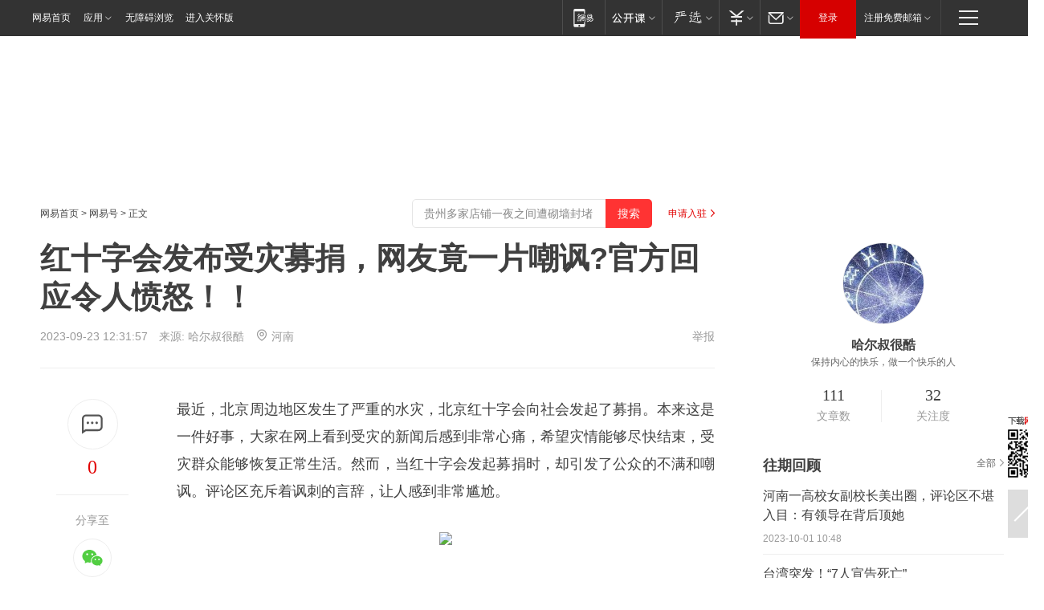

--- FILE ---
content_type: text/html; charset=utf-8
request_url: https://www.163.com/dy/article/IFAPAAHD05564VO8.html?f=post1603_tab_news
body_size: 30074
content:
<!DOCTYPE HTML>

<html id="ne_wrap" data-publishtime="2023-09-23 12:31:57" version="20220428" data-category="社会">
<head>
    <script>
        var hideOuterSearch="0",getReferFrom=function(){var t,e=[{test:/https?:\/\/www\.163\.com[^\/]*?$/i,val:"163_index",type:"url"},{test:/https?\:\/\/.*\.163\.com(?:\/news\/(?:a|d|article)\/|(?:\/[^\/]+)?\/[0-9]{2}\/[0-9]{4}\/[0-9]{2}\/|(?:\/v2)?\/article\/(?:detail\/)?)([^\.\/]+)\.html.*/i,val:"163_doc",type:"url"},{test:/https?:\/\/.*\.163\.com\/(?:news\/v\/|v\/video\/|static\/[0-9]{1}\/|paike\/.*\/)([^\.\/]+)\.html.*/i,val:"163_video",type:"url"},{test:/163\.com$/i,val:"163",type:"domain"},{test:/baidu\.com$/i,val:"baidu",type:"domain"},{test:/sm\.cn$/i,val:"sm",type:"domain"},{test:/sogou\.com$/i,val:"sogou",type:"domain"},{test:/so\.com$/i,val:"360",type:"domain"},{test:/google/i,val:"google",type:"domain"},{test:/bing/i,val:"bing",type:"domain"},{test:/weibo/i,val:"weibo",type:"domain"},{test:/toutiao/i,val:"toutiao",type:"domain"}],i=document.referrer,o="",a="";if(i&&(o=(t=i.match(/^([hH][tT]{2}[pP]:\/\/|[hH][tT]{2}[pP][sS]:\/\/)([^\/]+).*?/))&&t[2]?t[2]:o),o){a=o;for(var r,s=0;s<e.length;s++)if((r=e[s]).test.test("url"===r.type?location.href:o)){a=r.val;break}}return a};function isTargetRefer(t){return!!t&&("baidu"===t||"toutiao"===t||"sm"===t||"google"===t||"360"===t||"sogou"===t||"bing"===t)}isTargetRefer(getReferFrom())&&hideOuterSearch&&"1"===hideOuterSearch&&(window.location.href="https://www.163.com/search?keyword=红十字会发布受灾募捐，网友竟一片嘲讽?官方回应令人愤怒！！");
    </script>
    <title>红十字会发布受灾募捐，网友竟一片嘲讽?官方回应令人愤怒！！|捐款|灾民|灾区_网易订阅</title>
    <meta name="keywords" content="捐款,灾民,灾区,红十字会,受灾募捐"/>
    <meta name="description" content="红十字会发布受灾募捐，网友竟一片嘲讽?官方回应令人愤怒！！,捐款,灾民,灾区,红十字会,受灾募捐"/>
    <meta name="author" content="网易">
    <meta name="Copyright" content="网易版权所有">
    <link rel="apple-touch-icon" href="https://static.ws.126.net/163/f2e/common/share-icon.png">
    <meta name="msapplication-TileImage" content="https://static.ws.126.net/163/f2e/common/share-icon.png">
    <link rel="mask-icon" href="https://static.ws.126.net/163/f2e/common/share-icon.png">
    <base target="_blank"><!--[if lte IE 6]></base><![endif]-->
    <meta http-equiv="expires" content="0">
    <meta http-equiv="Cache-Control" content="no-transform"/>
    <meta http-equiv="Cache-Control" content="no-siteapp" />
    <meta http-equiv="x-ua-compatible" content="ie=edge">
    <meta property="og:type" content="news">
    <meta property="og:title" content="红十字会发布受灾募捐，网友竟一片嘲讽?官方回应令人愤怒！！">
    <meta property="og:description" content="红十字会发布受灾募捐，网友竟一片嘲讽?官方回应令人愤怒！！,捐款,灾民,灾区,红十字会,受灾募捐">
    <meta property="og:url" content="https://www.163.com/dy/article/IFAPAAHD05564VO8.html">
    <meta property="article:author" content="网易">
    <meta property="article:published_time" content="2023-09-23T12:31:57+08:00">
    <meta name="referrer" content="always">
    <link rel="alternate" media="only screen and(max-width: 640px)" href="https://m.163.com/dy/article/IFAPAAHD05564VO8.html">
    <link rel="canonical" href="https://www.163.com/dy/article/IFAPAAHD05564VO8.html">
    <meta name="mobile-agent" content="format=html5; url=https://m.163.com/dy/article/IFAPAAHD05564VO8.html">
    <meta name="mobile-agent" content="format=xhtml; url=https://m.163.com/dy/article/IFAPAAHD05564VO8.html">
    <meta name="mobile-agent" content="format=wml; url=https://m.163.com/dy/article/IFAPAAHD05564VO8.html">
    <script src="https://static.ws.126.net/163/f2e/product/post2020_dy/static/redirect3.1.js?v=20231222" async="async"></script>
    <!--[if lt IE 9]>
    <script type="text/javascript" src="https://static.ws.126.net/163/f2e/post_nodejs/libs/js/html5shiv.min.js"></script><script type="text/javascript" src="https://static.ws.126.net/163/f2e/post_nodejs/libs/js/respond.min.js"></script>
    <![endif]-->
    <script src="https://static.ws.126.net/utf8/assets/js/jquery-1.10.2.min.js"></script>
    <script>jQuery.ajaxSettings.cache = true</script>
    
    <script>(function(){var bp=document.createElement('script');var curProtocol=window.location.protocol.split(':')[0];if(curProtocol==='https'){bp.src='https://zz.bdstatic.com/linksubmit/push.js'}else{bp.src='http://push.zhanzhang.baidu.com/push.js'}var s=document.getElementsByTagName("script")[0];s.parentNode.insertBefore(bp,s)})();;(function(){
var el = document.createElement("script");
el.src = "https://lf1-cdn-tos.bytegoofy.com/goofy/ttzz/push.js?de70e43cfa5b194e21ef889e98d7123a7deb9487dce7ed62313212129c4244a219d1c501ebd3301f5e2290626f5b53d078c8250527fa0dfd9783a026ff3cf719";
el.id = "ttzz";
var s = document.getElementsByTagName("script")[0];
s.parentNode.insertBefore(el, s);
})(window);</script>
    
    <!--include virtual="/special/ntes_common_model/post_dy_css.html" -->
      <script src="https://static.ws.126.net/163/f2e/libs/hls.min.js"></script>
    <link href="https://static.ws.126.net/163/f2e/product/post2020_dy/static/css/main.cee60e51.css" rel="stylesheet">
</head>
<body aria-url="https://www.163.com/dy/article/IFAPAAHD05564VO8_pdya11y.html" class="float_ad_flag">
    <!-- header -->
    <link rel="stylesheet" href="https://static.ws.126.net/163/f2e/commonnav2019/css/commonnav_headcss-fad753559b.css"/>
<!-- urs -->
<script _keep="true" src="https://urswebzj.nosdn.127.net/webzj_cdn101/message.js" type="text/javascript"></script>
<div class="ntes_nav_wrap" id="js_N_NTES_wrap">
  <div class="ntes-nav" id="js_N_nav">
    <div class="ntes-nav-main clearfix">
            <div class="c-fl" id="js_N_nav_left">
        <a class="ntes-nav-index-title ntes-nav-entry-wide c-fl" href="https://www.163.com/" title="网易首页">网易首页</a>
        <!-- 应用 -->
        <div class="js_N_navSelect ntes-nav-select ntes-nav-select-wide ntes-nav-app  c-fl">
          <a href="https://www.163.com/#f=topnav" class="ntes-nav-select-title ntes-nav-entry-bgblack JS_NTES_LOG_FE">应用
            <em class="ntes-nav-select-arr"></em>
          </a>
          <div class="ntes-nav-select-pop">
            <ul class="ntes-nav-select-list clearfix">
              <li>
                <a href="https://m.163.com/newsapp/#f=topnav">
                  <span>
                    <em class="ntes-nav-app-newsapp">网易新闻</em>
                  </span>
                </a>
              </li>
              <li>
                <a href="https://open.163.com/#f=topnav">
                  <span>
                    <em class="ntes-nav-app-open">网易公开课</em>
                  </span>
                </a>
              </li>
              <li>
                <a href="https://hongcai.163.com/?from=pcsy-button">
                  <span>
                    <em class="ntes-nav-app-hongcai">网易红彩</em>
                  </span>
                </a>
              </li>
              <li>
                <a href="https://u.163.com/aosoutbdbd8">
                  <span>
                    <em class="ntes-nav-app-yanxuan">网易严选</em>
                  </span>
                </a>
              </li>
              <li>
                <a href="https://mail.163.com/client/dl.html?from=mail46">
                  <span>
                    <em class="ntes-nav-app-mail">邮箱大师</em>
                  </span>
                </a>
              </li>
              <li class="last">
                <a href="https://study.163.com/client/download.htm?from=163app&utm_source=163.com&utm_medium=web_app&utm_campaign=business">
                  <span>
                    <em class="ntes-nav-app-study">网易云课堂</em>
                  </span>
                </a>
              </li>
            </ul>
          </div>
        </div>
      </div>
      <div class="c-fr">
        <!-- 片段开始 -->
        <div class="ntes-nav-quick-navigation">
          <a rel="noreferrer"class="ntes-nav-quick-navigation-btn" id="js_N_ntes_nav_quick_navigation_btn" target="_self">
            <em>快速导航
              <span class="menu1"></span>
              <span class="menu2"></span>
              <span class="menu3"></span>
            </em>
          </a>
          <div class="ntes-quicknav-pop" id="js_N_ntes_quicknav_pop">
            <div class="ntes-quicknav-list">
              <div class="ntes-quicknav-content">
                <ul class="ntes-quicknav-column ntes-quicknav-column-1">
                  <li>
                    <h3>
                      <a href="https://news.163.com">新闻</a>
                    </h3>
                  </li>
                  <li>
                    <a href="https://news.163.com/domestic">国内</a>
                  </li>
                  <li>
                    <a href="https://news.163.com/world">国际</a>
                  </li>
                  <li>
                    <a href="https://news.163.com/special/wangsansanhome/">王三三</a>
                  </li>
                </ul>
                <ul class="ntes-quicknav-column ntes-quicknav-column-2">
                  <li>
                    <h3>
                      <a href="https://sports.163.com">体育</a>
                    </h3>
                  </li>
                  <li>
                    <a href="https://sports.163.com/nba">NBA</a>
                  </li>
                  <li>
                    <a href="https://sports.163.com/cba">CBA</a>
                  </li>
                  <li>
                    <a href="https://sports.163.com/allsports">综合</a>
                  </li>
                  <li>
                    <a href="https://sports.163.com/zc">中超</a>
                  </li>
                  <li>
                    <a href="https://sports.163.com/world">国际足球</a>
                  </li>
                  <li>
                    <a href="https://sports.163.com/yc">英超</a>
                  </li>
                  <li>
                    <a href="https://sports.163.com/xj">西甲</a>
                  </li>
                  <li>
                    <a href="https://sports.163.com/yj">意甲</a>
                  </li>
                </ul>
                <ul class="ntes-quicknav-column ntes-quicknav-column-3">
                  <li>
                    <h3>
                      <a href="https://ent.163.com">娱乐</a>
                    </h3>
                  </li>
                  <li>
                    <a href="https://ent.163.com/star">明星</a>
                  </li>
                  <li>
                    <a href="https://ent.163.com/movie">电影</a>
                  </li>
                  <li>
                    <a href="https://ent.163.com/tv">电视</a>
                  </li>
                  <li>
                    <a href="https://ent.163.com/music">音乐</a>
                  </li>
                  <li>
                    <a href="https://ent.163.com/special/fmgs/">封面故事</a>
                  </li>
                </ul>
                <ul class="ntes-quicknav-column ntes-quicknav-column-4">
                  <li>
                    <h3>
                      <a href="https://money.163.com">财经</a>
                    </h3>
                  </li>
                  <li>
                    <a href="https://money.163.com/stock">股票</a>
                  </li>
                  <li>
                    <a href="https://money.163.com/special/caijingyuanchuang/">原创</a>
                  </li>
                  <li>
                    <a href="https://money.163.com/special/wycjzk-pc/">智库</a>
                  </li>
                </ul>
                <ul class="ntes-quicknav-column ntes-quicknav-column-5">
                  <li>
                    <h3>
                      <a href="https://auto.163.com">汽车</a>
                    </h3>
                  </li>
                  <li>
                    <a href="https://auto.163.com/buy">购车</a>
                  </li>
                  <li>
                    <a href="http://product.auto.163.com">车型库</a>
                  </li>
                </ul>
                <ul class="ntes-quicknav-column ntes-quicknav-column-6">
                  <li>
                    <h3>
                      <a href="https://tech.163.com">科技</a>
                    </h3>
                  </li>
                  <li>
                    <a href="https://tech.163.com/smart/">网易智能</a>
                  </li>
                  <li>
                    <a href="https://tech.163.com/special/S1554800475317/">原创</a>
                  </li>
                  <li>
                    <a href="https://tech.163.com/it">IT</a>
                  </li>
                  <li>
                    <a href="https://tech.163.com/internet">互联网</a>
                  </li>
                  <li>
                    <a href="https://tech.163.com/telecom/">通信</a>
                  </li>
                </ul>
                <ul class="ntes-quicknav-column ntes-quicknav-column-7">
                  <li>
                    <h3>
                      <a href="https://fashion.163.com">时尚</a>
                    </h3>
                  </li>
                  <li>
                    <a href="https://fashion.163.com/art">艺术</a>
                  </li>
                  <li>
                    <a href="https://travel.163.com">旅游</a>
                  </li>
                </ul>
                <ul class="ntes-quicknav-column ntes-quicknav-column-8">
                  <li>
                    <h3>
                      <a href="https://mobile.163.com">手机</a>
                      <span>/</span>
                      <a href="https://digi.163.com/">数码</a>
                    </h3>
                  </li>
                  <li>
                    <a href="https://mobile.163.com/special/jqkj_list/">惊奇科技</a>
                  </li>
                  <li>
                    <a href="https://mobile.163.com/special/cpshi_list/">易评机</a>
                  </li>
                  <li>
                    <a href="https://hea.163.com/">家电</a>
                  </li>
                </ul>
                <ul class="ntes-quicknav-column ntes-quicknav-column-9">
                  <li>
                    <h3>
                      <a href="https://house.163.com">房产</a>
                      <span>/</span>
                      <a href="https://home.163.com">家居</a>
                    </h3>
                  </li>
                  <li>
                    <a href="https://bj.house.163.com">北京房产</a>
                  </li>
                  <li>
                    <a href="https://sh.house.163.com">上海房产</a>
                  </li>
                  <li>
                    <a href="https://gz.house.163.com">广州房产</a>
                  </li>
                  <li>
                    <a href="https://xf.house.163.com/">楼盘库</a>
                  </li>
                  <li>
                    <a href="https://designer.home.163.com/search">设计师库</a>
                  </li>
                  <li>
                    <a href="https://photo.home.163.com/">案例库</a>
                  </li>
                </ul>
                <ul class="ntes-quicknav-column ntes-quicknav-column-11">
                  <li>
                    <h3>
                      <a href="https://edu.163.com">教育</a>
                    </h3>
                  </li>
                  <li>
                    <a href="https://edu.163.com/liuxue">留学</a>
                  </li>
                  <li>
                    <a href="https://edu.163.com/gaokao">高考</a>
                  </li>
                </ul>
                <div class="ntes-nav-sitemap">
                  <a href="https://sitemap.163.com/">
                    <i></i>查看网易地图</a>
                </div>
              </div>
            </div>
          </div>
        </div>
        <div class="c-fr">
          <div class="c-fl" id="js_N_navLoginBefore">
            <div id="js_N_navHighlight" class="js_loginframe ntes-nav-login ntes-nav-login-normal">
              <a href="https://reg.163.com/" class="ntes-nav-login-title" id="js_N_nav_login_title">登录</a>
              <div class="ntes-nav-loginframe-pop" id="js_N_login_wrap">
                <!--加载登陆组件-->
              </div>
            </div>
            <div class="js_N_navSelect ntes-nav-select ntes-nav-select-wide  JS_NTES_LOG_FE c-fl">
              <a class="ntes-nav-select-title ntes-nav-select-title-register" href="https://mail.163.com/register/index.htm?from=163navi&regPage=163">注册免费邮箱
                <em class="ntes-nav-select-arr"></em>
              </a>
              <div class="ntes-nav-select-pop">
                <ul class="ntes-nav-select-list clearfix" style="width:210px;">
                  <li>
                    <a href="https://reg1.vip.163.com/newReg1/reg?from=new_topnav&utm_source=new_topnav">
                      <span style="width:190px;">注册VIP邮箱（特权邮箱，付费）</span>
                    </a>
                  </li>
                  <li class="last JS_NTES_LOG_FE">
                    <a href="https://mail.163.com/client/dl.html?from=mail46">
                      <span style="width:190px;">免费下载网易官方手机邮箱应用</span>
                    </a>
                  </li>
                </ul>
              </div>
            </div>
          </div>
          <div class="c-fl" id="js_N_navLoginAfter" style="display:none">
            <div id="js_N_logined_warp" class="js_N_navSelect ntes-nav-select ntes-nav-logined JS_NTES_LOG_FE">
              <a class="ntes-nav-select-title ntes-nav-logined-userinfo">
                <span id="js_N_navUsername" class="ntes-nav-logined-username"></span>
                <em class="ntes-nav-select-arr"></em>
              </a>
              <div id="js_login_suggest_wrap" class="ntes-nav-select-pop">
                <ul id="js_logined_suggest" class="ntes-nav-select-list clearfix"></ul>
              </div>
            </div>
            <a class="ntes-nav-entry-wide c-fl" target="_self" id="js_N_navLogout">安全退出</a>
          </div>
        </div>

        <ul class="ntes-nav-inside">
          <li>
            <div class="js_N_navSelect ntes-nav-select c-fl">
              <a href="https://www.163.com/newsapp/#f=163nav" class="ntes-nav-mobile-title ntes-nav-entry-bgblack">
                <em class="ntes-nav-entry-mobile">移动端</em>
              </a>
              <div class="qrcode-img">
                <a href="https://www.163.com/newsapp/#f=163nav">
                  <img src="//static.ws.126.net/f2e/include/common_nav/images/topapp.jpg">
                </a>
              </div>
            </div>
          </li>
          <li>
            <div class="js_N_navSelect ntes-nav-select c-fl">
              <a id="js_love_url" href="https://open.163.com/#ftopnav0" class="ntes-nav-select-title ntes-nav-select-title-huatian ntes-nav-entry-bgblack">
                <em class="ntes-nav-entry-huatian">网易公开课</em>
                <em class="ntes-nav-select-arr"></em>
                <span class="ntes-nav-msg">
                  <em class="ntes-nav-msg-num"></em>
                </span>
              </a>
              <div class="ntes-nav-select-pop ntes-nav-select-pop-huatian">
                <ul class="ntes-nav-select-list clearfix">
                  <li>
                    <a href="https://open.163.com/ted/#ftopnav1">
                      <span>TED</span>
                    </a>
                  </li>
                  <li>
                    <a href="https://open.163.com/cuvocw/#ftopnav2">
                      <span>中国大学视频公开课</span>
                    </a>
                  </li>
                  <li>
                    <a href="https://open.163.com/ocw/#ftopnav3">
                      <span>国际名校公开课</span>
                    </a>
                  </li>
                  <li>
                    <a href="https://open.163.com/appreciation/#ftopnav4">
                      <span>赏课·纪录片</span>
                    </a>
                  </li>
                  <li>
                    <a href="https://vip.open.163.com/#ftopnav5">
                      <span>付费精品课程</span>
                    </a>
                  </li>
                  <li>
                    <a href="https://open.163.com/special/School/beida.html#ftopnav6">
                      <span>北京大学公开课</span>
                    </a>
                  </li>
                  <li class="last">
                    <a href="https://open.163.com/newview/movie/courseintro?newurl=ME7HSJR07#ftopnav7">
                      <span>英语课程学习</span>
                    </a>
                  </li>
                </ul>
              </div>
            </div>
          </li>
          <li>
            <div class="js_N_navSelect ntes-nav-select c-fl">
              <a id="js_lofter_icon_url" href="https://you.163.com/?from=web_fc_menhu_xinrukou_1" class="ntes-nav-select-title ntes-nav-select-title-lofter ntes-nav-entry-bgblack">
                <em class="ntes-nav-entry-lofter">网易严选</em>
                <em class="ntes-nav-select-arr"></em>
                <span class="ntes-nav-msg" id="js_N_navLofterMsg">
                  <em class="ntes-nav-msg-num"></em>
                </span>
              </a>
              <div class="ntes-nav-select-pop ntes-nav-select-pop-lofter">
                <ul id="js_lofter_pop_url" class="ntes-nav-select-list clearfix">
                  <li>
                    <a href="https://act.you.163.com/act/pub/ABuyLQKNmKmK.html?from=out_ynzy_xinrukou_2">
                      <span>新人特价</span>
                    </a>
                  </li>
                  <li>
                    <a href="https://you.163.com/topic/v1/pub/Pew1KBH9Au.html?from=out_ynzy_xinrukou_3">
                      <span>9.9专区</span>
                    </a>
                  </li>
                  <li>
                    <a href="https://you.163.com/item/newItemRank?from=out_ynzy_xinrukou_4">
                      <span>新品热卖</span>
                    </a>
                  </li>
                  <li>
                    <a href="https://you.163.com/item/recommend?from=out_ynzy_xinrukou_5">
                      <span>人气好物</span>
                    </a>
                  </li>
                  <li>
                    <a href="https://you.163.com/item/list?categoryId=1005000&from=out_ynzy_xinrukou_7">
                      <span>居家生活</span>
                    </a>
                  </li>
                  <li>
                    <a href="https://you.163.com/item/list?categoryId=1010000&from=out_ynzy_xinrukou_8">
                      <span>服饰鞋包</span>
                    </a>
                  </li>
                  <li>
                    <a href="https://you.163.com/item/list?categoryId=1011000&from=out_ynzy_xinrukou_9">
                      <span>母婴亲子</span>
                    </a>
                  </li>
                  <li class="last">
                    <a href="https://you.163.com/item/list?categoryId=1005002&from=out_ynzy_xinrukou_10">
                      <span>美食酒水</span>
                    </a>
                  </li>
                </ul>
              </div>
            </div>
          </li>
          <li>
            <div class="js_N_navSelect ntes-nav-select c-fl">
              <a href="https://ecard.163.com/" class="ntes-nav-select-title
        ntes-nav-select-title-money ntes-nav-entry-bgblack">
                <em class="ntes-nav-entry-money">支付</em>
                <em class="ntes-nav-select-arr"></em>
              </a>
              <div class="ntes-nav-select-pop ntes-nav-select-pop-temp">
                <ul class="ntes-nav-select-list clearfix">
                  <li>
                    <a href="https://ecard.163.com/#f=topnav">
                      <span>一卡通充值</span>
                    </a>
                  </li>
                  <li>
                    <a href="https://ecard.163.com/script/index#f=topnav">
                      <span>一卡通购买</span>
                    </a>
                  </li>
                  <li>
                    <a href="https://epay.163.com/">
                      <span>我的网易支付</span>
                    </a>
                  </li>
                  <li class="last">
                    <a href="https://globalpay.163.com/home">
                      <span>网易跨境支付</span>
                    </a>
                  </li>
                </ul>
              </div>
            </div>
          </li>
          <li>
            <div class="js_N_navSelect ntes-nav-select c-fl">
              <a id="js_mail_url" rel="noreferrer"class="ntes-nav-select-title
        ntes-nav-select-title-mail ntes-nav-entry-bgblack">
                <em class="ntes-nav-entry-mail">邮箱</em>
                <em class="ntes-nav-select-arr"></em>
                <span class="ntes-nav-msg" id="js_N_navMailMsg">
                  <em class="ntes-nav-msg-num" id="js_N_navMailMsgNum"></em>
                </span>
              </a>
              <div class="ntes-nav-select-pop ntes-nav-select-pop-mail">
                <ul class="ntes-nav-select-list clearfix">
                  <li>
                    <a href="https://email.163.com/#f=topnav">
                      <span>免费邮箱</span>
                    </a>
                  </li>
                  <li>
                    <a href="https://vipmail.163.com/#f=topnav">
                      <span>VIP邮箱</span>
                    </a>
                  </li>
                  <li>
                    <a href="https://qiye.163.com/?from=NetEase163top">
                      <span>企业邮箱</span>
                    </a>
                  </li>
                  <li>
                    <a href="https://mail.163.com/register/index.htm?from=ntes_nav&regPage=163">
                      <span>免费注册</span>
                    </a>
                  </li>
                  <li class="last">
                    <a href="https://mail.163.com/dashi/dlpro.html?from=mail46">
                      <span>客户端下载</span>
                    </a>
                  </li>
                </ul>
              </div>
            </div>
          </li>
        </ul>
      </div>
    </div>
  </div>
</div>
<script src="https://static.ws.126.net/163/f2e/commonnav2019/js/commonnav_headjs-8e9e7c8602.js"></script>
    <!-- content -->
    <div class="wrapper clearfix" id="contain" data-wemediaid="W5012665538703933985" data-docid="IFAPAAHD05564VO8" data-ptime="2023-09-23 12:31:57" data-hidead="false"  data-h-account="-"  data-ispay="false" data-adv="">
        
        <div class="post_area post_columnad_top" data-adid="article_dy_column_1" style="margin-top: 30px; height:125px;">
            <!-- 网易号文章通发页顶部通栏 -->
<div style="position:relative;">
<div class="at_item common_ad_item top_ad_column" adType="topColumnAd" normalw="1200" normalh="125" requestUrl="https://nex.163.com/q?app=7BE0FC82&c=dyarticle&l=11&site=netease&affiliate=163&cat=dyarticle&type=column1200x125&location=1"></div>
<a href="javascript:;" target="_self" class="ad_hover_href"></a>
</div>
        </div>
        
        <div class="post_main">
            
            <!-- crumb -->
            <div class="post_crumb">
                <a href="https://www.163.com/">网易首页</a> &gt; <a href="https://dy.163.com/">网易号</a> &gt; 正文
                <a class="to_reg" href="https://dy.163.com/wemedia/index.html">申请入驻</a>
				<div id="netease_search"  style=" margin: -12px 20px 0 0; vertical-align: top; float:right;"></div>
              	<script>window.UID_TARGET = ['0', '1', '2', '3', '4', '5', '6', '7']</script>
				<script src="https://static.ws.126.net/163/f2e/modules/search2022/search2022.cdbc9331.js" async></script>
            </div>
            
            
            <h1 class="post_title">红十字会发布受灾募捐，网友竟一片嘲讽?官方回应令人愤怒！！</h1>
            <!--keywordsList beigin-->
            
            <!--keywordsList end-->
            <!-- 来源 -->
            <div class="post_info">
                
                    
                      2023-09-23 12:31:57　来源: <a href="https://www.163.com/dy/media/T1691735270940.html">哈尔叔很酷</a>
                    <img src="https://static.ws.126.net/163/f2e/dy_media/dy_media/static/images/ipLocation.f6d00eb.svg" style="vertical-align: top;margin: -7px 0 0 6px;">河南
                    
                
                &nbsp;<a href="https://www.163.com/special/0077jt/tipoff.html?title=%E7%BA%A2%E5%8D%81%E5%AD%97%E4%BC%9A%E5%8F%91%E5%B8%83%E5%8F%97%E7%81%BE%E5%8B%9F%E6%8D%90%EF%BC%8C%E7%BD%91%E5%8F%8B%E7%AB%9F%E4%B8%80%E7%89%87%E5%98%B2%E8%AE%BD%3F%E5%AE%98%E6%96%B9%E5%9B%9E%E5%BA%94%E4%BB%A4%E4%BA%BA%E6%84%A4%E6%80%92%EF%BC%81%EF%BC%81" target="_blank" class="post_jubao">举报</a>
            </div>
            <div class="post_content" id="content" data-cover="">
                <div class="post_top">
                    
                    <div class="post_top_tie">
                        <a class="post_top_tie_icon" target="_self" href="#post_comment_area" title="快速发贴"></a>
                        <a class="post_top_tie_count js-tielink js-tiejoincount" href="#" title="点击查看跟贴">0</a>
                    </div>
                    
                    <div class="post_top_share">
                        <span class="post_top_share_title">分享至</span>
                        <ul class="post_share">
                            <li class="share_weixin js_weixin">
                                <a href="javascript:;" target="_self"><i title="分享到微信"></i></a>
                            </li>
                            <li class="share_weibo js_share" data-type="weibo">
                                <a href="javascript:;" target="_self"><i title="分享到新浪微博"></i></a>
                            </li>
                            <li class="share_qzone js_share" data-type="qzone">
                                <a href="javascript:;" target="_self"><i title="分享到QQ空间"></i></a>
                            </li>
                        </ul>
                        <div class="js_qrcode_wrap hidden" id="js_qrcode_top">
                            <div class="js_qrcode_arr"></div>
                            <a href="javascript:;" target="_self" class="js_qrcode_close" title="关闭"></a>
                            <div class="js_qrcode_img js_share_qrcode"></div>
                            <p>用微信扫码二维码</p>
                            <p>分享至好友和朋友圈</p>
                        </div>
                    </div>
                </div>
                
                <div class="post_body">
                    <p id="24A1QRH1">最近，北京周边地区发生了严重的水灾，北京红十字会向社会发起了募捐。本来这是一件好事，大家在网上看到受灾的新闻后感到非常心痛，希望灾情能够尽快结束，受灾群众能够恢复正常生活。然而，当红十字会发起募捐时，却引发了公众的不满和嘲讽。评论区充斥着讽刺的言辞，让人感到非常尴尬。</p><p class="f_center"><img src="https://nimg.ws.126.net/?url=http%3A%2F%2Fdingyue.ws.126.net%2F2023%2F0923%2Fa98f7e38j00s1f8l1002od000vw00ucp.jpg&thumbnail=660x2147483647&quality=80&type=jpg"/><br/></p><p id="24A1QRH6">这种局面的出现，与之前多次曝光的不良事件密切相关。如果没有之前的种种问题，怎么会让民众如此失望呢？许多网友纷纷嘲讽红十字会，质问他们为何陷入如此境地。就连普通的员工年薪高达43万元，远远超过大多数人的收入水平。一个普通的办公室职员能够穿着价值几万元的香奈儿服装，手上还佩戴着疑似几十万元的玉镯。然而，这样的工资来源是个问题。</p><p id="24A1QRH8">红十字会的公信力一再下降。要想重建信任，已经非常困难了。红十字会的员工平均年薪43万元，他们会捐出多少呢？他们会捐200元还是2000元呢？然而，当人们听说红十字会的一系列问题后，发现捐款并没有真正用于救助灾民，大家就不愿意再捐款了。</p><p id="24A1QRH9">更让人费解的是红十字会官方竟然发布了一则通告：</p><p id="24A1QRHB">声称绕开他们捐款就违法了。这是什么意思？难道我们为灾区做一点贡献也算违法吗？难道捐款一定要通过他们才能到达灾民手中？如今已经是大数据时代，我们最好能像追踪快递包裹一样，随时了解捐款去了哪里。只有这样，才能让更多人愿意并敢于捐款。而现在，人们既不愿意捐款，也不敢捐款。</p><p id="24A1QRHC">最后要说的是，信任是非常重要的。一旦失去了，很难再恢复。因此，红十字会迫切需要思考如何整顿自身。首先，必须清楚具体款项的流向，并及时向公众报告相关数据。</p>
                </div>
                
                
                    
                    
                <div class="post_statement">
                    <span class="bg"></span>
                    
                    <p>特别声明：以上内容(如有图片或视频亦包括在内)为自媒体平台“网易号”用户上传并发布，本平台仅提供信息存储服务。</p>
                    <p>Notice: The content above (including the pictures and videos if any) is uploaded and posted by a user of NetEase Hao, which is a social media platform and only provides information storage services.</p>
                    
                </div>
                <!-- tie -->
                <link rel="stylesheet" href="https://static.ws.126.net/163/f2e/tie-sdk/tie-2020-11b4ffc1a813dfcc799e.css">
<script>
  var loadMessageError2 = function () {
      // message加载失败降级到nginx,产品可以在load事件重新初始化
      var cdnPath = 'https://dl.reg.163.com/webzj/ngx/message.js';
      var script = document.createElement('script');
      script.src = cdnPath;
      document.body.appendChild(script);
  }
  var loadMessageError1 = function () {
      // message加载失败降级备份cdn域名,产品可以在load事件重新初始化
      var cdnPath = 'https://webzj.netstatic.net/webzj_cdn101/message4.js';
      var script = document.createElement('script');
      script.src = cdnPath;
      script.onerror = loadMessageError2
      document.body.appendChild(script);
  }  
</script>
<script onerror="loadMessageError1()" src="https://urswebzj.nosdn.127.net/webzj_cdn101/message.js"></script>
<script type="text/javascript" src="https://acstatic-dun.126.net/tool.min.js"></script>
<script type="text/javascript">
  //初始化反作弊
  var wm = null;
  // 只需初始化一次
  initWatchman({
    productNumber: 'YD00157343455660',
    onload: function (instance) {
      wm = instance
    }
  });
</script>
<script type="text/javascript" src="https://static.ws.126.net/163/f2e/tie-sdk/tie-2020-11b4ffc1a813dfcc799e.js"></script>

                <div class="tie-areas post_comment" id="post_comment_area">
                    <div id="tie"></div>
                </div>
                <script type="text/javascript" language="javascript">
                    var isShowComments = true, tieChannel = "";
                </script>
                <script>
                    (function () {
                        if (window.isShowComments === undefined) {
                            window.isShowComments = true;
                        }
                        var config = {
                            "productKey": "a2869674571f77b5a0867c3d71db5856",
                            "docId": "IFAPAAHD05564VO8", //"data.article.postid", "FNMG85GQ0514HDQI"
                            "target": document.getElementById("tie"),
                            "operators": ["up", "down", "reply", "share"],
                            "isShowComments": isShowComments,   //是否显示帖子列表
                            "hotSize": 3,   //热门跟贴列表 展示3 条
                            "newSize": 2,   //最新跟贴列表 展示 10 条
                            "showPaging": false, //显示分页栏
                            "submitType": "commentPage"   //新发帖子的展现形式：停留在当前页面(currentPage) | 跳转到跟贴详情页(commentPage)
                        };
                        Tie.init(config, function(data) {});
                    })();
                </script>
                <!-- next -->
                <div class="post_next hidden">
                    <div class="post_next_name"><i>/</i><span>阅读下一篇</span><i>/</i></div>
                    <h3><a id="js_next" href=""></a></h3>
                    <div class="post_next_to">
                        <a href="https://www.163.com/?f=post2020_dy">返回网易首页</a>
                        <a href="https://www.163.com/newsapp/#f=post2020_dy">下载网易新闻客户端</a>
                    </div>
                </div>
                
            </div>
            <!-- recommend -->
            <div class="post_recommends js-tab-mod" data-event="click" >
                <div class="post_recommends_titles">
                    <div class="post_recommends_title js-tab">相关推荐</div>
                    
                    <div class="post_recommends_title js-tab">热点推荐</div>
                    
                </div>
                <div class="post_recommends_ulist js-content">
                    <ul class="post_recommends_list">
                        
                        
                        
                        
                    	
                        
                        <li class="post_recommend">
                            
                            <a class="post_recommend_img" href="https://www.163.com/news/article/KKJKGNIV000189PS.html?f=post2020_dy_recommends">
                                <img src="https://nimg.ws.126.net/?url=http://cms-bucket.ws.126.net/2026/0131/92b4c106p00t9pkoi0054c0009c0070c.png&thumbnail=140y88&quality=80&type=jpg" onerror="this.onerror=''; this.src='https://static.ws.126.net/dy/images/default180x120.jpg'">
                            </a>
                            
                            <div class="post_recommend_info">
                                <h3 class="post_recommend_title"><a href="https://www.163.com/news/article/KKJKGNIV000189PS.html?f=post2020_dy_recommends">张帅组合夺2026澳网女双冠军</a></h3>
                                <p class="post_recommend_time">央视新闻客户端 2026-01-31 11:05:27</p>
                                
                                <a href="https://www.163.com/news/article/KKJKGNIV000189PS.html?f=post2020_dy_recommends" class="post_recommend_tie">
                                    <span class="post_recommend_tie_inner">
                                        <span class="post_recommend_tie_icon">
                                            <i></i> 3663
                                        </span>
                                        <span class="post_recommend_tie_text">
                                            <em>跟贴</em> 3663
                                        </span>
                                    </span>
                                </a>
                                
                            </div>
                        </li>
                        
                        
                        
                    	
                        
                        <li class="post_recommend">
                            
                            <a class="post_recommend_img" href="https://www.163.com/dy/article/KKJJ13OT0534P59R.html?f=post2020_dy_recommends">
                                <img src="https://nimg.ws.126.net/?url=http://dingyue.ws.126.net/2026/0131/58d05ed8j00t9pj17003id000u000gwg.jpg&thumbnail=140y88&quality=80&type=jpg" onerror="this.onerror=''; this.src='https://static.ws.126.net/dy/images/default180x120.jpg'">
                            </a>
                            
                            <div class="post_recommend_info">
                                <h3 class="post_recommend_title"><a href="https://www.163.com/dy/article/KKJJ13OT0534P59R.html?f=post2020_dy_recommends">“很晦气，这房子不敢住了！” 杭州夫妻买房2年后得知一个消息，想退房了</a></h3>
                                <p class="post_recommend_time">潇湘晨报 2026-01-31 10:38:17</p>
                                
                                <a href="https://www.163.com/dy/article/KKJJ13OT0534P59R.html?f=post2020_dy_recommends" class="post_recommend_tie">
                                    <span class="post_recommend_tie_inner">
                                        <span class="post_recommend_tie_icon">
                                            <i></i> 727
                                        </span>
                                        <span class="post_recommend_tie_text">
                                            <em>跟贴</em> 727
                                        </span>
                                    </span>
                                </a>
                                
                            </div>
                        </li>
                        
                        
                        
                    	
                      	<div class="post_recommend artificial_collect_item"></div>
                    	
                        
                        <li class="post_recommend">
                            
                            <a class="post_recommend_img" href="https://www.163.com/v/video/VAJMA0LU7.html?f=post2020_dy_recommends">
                                <img src="https://nimg.ws.126.net/?url=http://videoimg.ws.126.net/cover/20260131/aIHZAWN5q_cover.jpg&thumbnail=140y88&quality=80&type=jpg" onerror="this.onerror=''; this.src='https://static.ws.126.net/dy/images/default180x120.jpg'">
                            </a>
                            
                            <div class="post_recommend_info">
                                <h3 class="post_recommend_title"><a href="https://www.163.com/v/video/VAJMA0LU7.html?f=post2020_dy_recommends"><i class="post_recommend_video"></i>英国首相斯塔默现身上海外滩：驻足观景平台眺望陆家嘴，Citywalk感受浦江风情</a></h3>
                                <p class="post_recommend_time">青蜂侠Bee 2026-01-31 15:29:27</p>
                                
                                <a href="https://www.163.com/v/video/VAJMA0LU7.html?f=post2020_dy_recommends" class="post_recommend_tie">
                                    <span class="post_recommend_tie_inner">
                                        <span class="post_recommend_tie_icon">
                                            <i></i> 431
                                        </span>
                                        <span class="post_recommend_tie_text">
                                            <em>跟贴</em> 431
                                        </span>
                                    </span>
                                </a>
                                
                            </div>
                        </li>
                        
                        
                        
                    	
                      	<div class="post_recommend artificial_collect_item"></div>
                    	
                        
                        <li class="post_recommend">
                            
                            <a class="post_recommend_img" href="https://www.163.com/news/article/KKJRJ3Q10001899O.html?f=post2020_dy_recommends">
                                <img src="https://nimg.ws.126.net/?url=http://cms-bucket.ws.126.net/2026/0131/8a1f5c89p00t9pq930018c0009c0070c.png&thumbnail=140y88&quality=80&type=jpg" onerror="this.onerror=''; this.src='https://static.ws.126.net/dy/images/default180x120.jpg'">
                            </a>
                            
                            <div class="post_recommend_info">
                                <h3 class="post_recommend_title"><a href="https://www.163.com/news/article/KKJRJ3Q10001899O.html?f=post2020_dy_recommends">金银一夜蒸发约7.4万亿美元 相当于法国、英国GDP总和</a></h3>
                                <p class="post_recommend_time">澎湃新闻 2026-01-31 13:07:56</p>
                                
                                <a href="https://www.163.com/news/article/KKJRJ3Q10001899O.html?f=post2020_dy_recommends" class="post_recommend_tie">
                                    <span class="post_recommend_tie_inner">
                                        <span class="post_recommend_tie_icon">
                                            <i></i> 11
                                        </span>
                                        <span class="post_recommend_tie_text">
                                            <em>跟贴</em> 11
                                        </span>
                                    </span>
                                </a>
                                
                            </div>
                        </li>
                        
                        
                        
                    	
                        
                        <li class="post_recommend">
                            
                            <a class="post_recommend_img" href="https://www.163.com/dy/article/KKKD5PGJ0514R9P4.html?f=post2020_dy_recommends">
                                <img src="https://nimg.ws.126.net/?url=http://bjnewsrec-cv.ws.126.net/doccover_gen/KKKD5PGJ0514R9P4_cover.png&thumbnail=140y88&quality=80&type=jpg" onerror="this.onerror=''; this.src='https://static.ws.126.net/dy/images/default180x120.jpg'">
                            </a>
                            
                            <div class="post_recommend_info">
                                <h3 class="post_recommend_title"><a href="https://www.163.com/dy/article/KKKD5PGJ0514R9P4.html?f=post2020_dy_recommends">“中国校园健康行动”二度被叫停：领导小组办公室等均已撤销</a></h3>
                                <p class="post_recommend_time">澎湃新闻 2026-01-31 18:15:13</p>
                                
                                <a href="https://www.163.com/dy/article/KKKD5PGJ0514R9P4.html?f=post2020_dy_recommends" class="post_recommend_tie">
                                    <span class="post_recommend_tie_inner">
                                        <span class="post_recommend_tie_icon">
                                            <i></i> 49
                                        </span>
                                        <span class="post_recommend_tie_text">
                                            <em>跟贴</em> 49
                                        </span>
                                    </span>
                                </a>
                                
                            </div>
                        </li>
                        
                        
                        
                    	
                      	<div class="post_recommend artificial_collect_item"></div>
                    	
                        
                        <li class="post_recommend">
                            
                            <a class="post_recommend_img" href="https://www.163.com/dy/article/KKKC4FNU0550B6IS.html?f=post2020_dy_recommends">
                                <img src="https://nimg.ws.126.net/?url=http://bjnewsrec-cv.ws.126.net/doccover_gen/KKKC4FNU0550B6IS_cover.png&thumbnail=140y88&quality=80&type=jpg" onerror="this.onerror=''; this.src='https://static.ws.126.net/dy/images/default180x120.jpg'">
                            </a>
                            
                            <div class="post_recommend_info">
                                <h3 class="post_recommend_title"><a href="https://www.163.com/dy/article/KKKC4FNU0550B6IS.html?f=post2020_dy_recommends">金饰克价，大幅下调</a></h3>
                                <p class="post_recommend_time">大象新闻 2026-01-31 17:57:02</p>
                                
                                <a href="https://www.163.com/dy/article/KKKC4FNU0550B6IS.html?f=post2020_dy_recommends" class="post_recommend_tie">
                                    <span class="post_recommend_tie_inner">
                                        <span class="post_recommend_tie_icon">
                                            <i></i> 206
                                        </span>
                                        <span class="post_recommend_tie_text">
                                            <em>跟贴</em> 206
                                        </span>
                                    </span>
                                </a>
                                
                            </div>
                        </li>
                        
                        
                        
                    	
                      	<div class="post_recommend artificial_collect_item"></div>
                    	
                        
                        <li class="post_recommend">
                            
                            <a class="post_recommend_img" href="https://www.163.com/dy/article/KKJLGUUB0514R9OJ.html?f=post2020_dy_recommends">
                                <img src="https://nimg.ws.126.net/?url=http://bjnewsrec-cv.ws.126.net/little420d45dd4cbj00t9pk5c00aud000ke00dpg.jpg&thumbnail=140y88&quality=80&type=jpg" onerror="this.onerror=''; this.src='https://static.ws.126.net/dy/images/default180x120.jpg'">
                            </a>
                            
                            <div class="post_recommend_info">
                                <h3 class="post_recommend_title"><a href="https://www.163.com/dy/article/KKJLGUUB0514R9OJ.html?f=post2020_dy_recommends">71岁成龙自曝有ADHD！有网友惊讶，感觉自己也患病？</a></h3>
                                <p class="post_recommend_time">环球网资讯 2026-01-31 11:21:54</p>
                                
                                <a href="https://www.163.com/dy/article/KKJLGUUB0514R9OJ.html?f=post2020_dy_recommends" class="post_recommend_tie">
                                    <span class="post_recommend_tie_inner">
                                        <span class="post_recommend_tie_icon">
                                            <i></i> 407
                                        </span>
                                        <span class="post_recommend_tie_text">
                                            <em>跟贴</em> 407
                                        </span>
                                    </span>
                                </a>
                                
                            </div>
                        </li>
                        
                        
                        
                    	
                        
                        <li class="post_recommend">
                            
                            <a class="post_recommend_img" href="https://www.163.com/dy/article/KKKGSO9E05198CJN.html?f=post2020_dy_recommends">
                                <img src="https://nimg.ws.126.net/?url=http://bjnewsrec-cv.ws.126.net/doccover_gen/KKKGSO9E05198CJN_cover.png&thumbnail=140y88&quality=80&type=jpg" onerror="this.onerror=''; this.src='https://static.ws.126.net/dy/images/default180x120.jpg'">
                            </a>
                            
                            <div class="post_recommend_info">
                                <h3 class="post_recommend_title"><a href="https://www.163.com/dy/article/KKKGSO9E05198CJN.html?f=post2020_dy_recommends">大量变压器工厂已经处于满产的状态 其中部分面向数据中心的业务订单已排到2027年</a></h3>
                                <p class="post_recommend_time">财联社 2026-01-31 19:20:12</p>
                                
                                <a href="https://www.163.com/dy/article/KKKGSO9E05198CJN.html?f=post2020_dy_recommends" class="post_recommend_tie">
                                    <span class="post_recommend_tie_inner">
                                        <span class="post_recommend_tie_icon">
                                            <i></i> 213
                                        </span>
                                        <span class="post_recommend_tie_text">
                                            <em>跟贴</em> 213
                                        </span>
                                    </span>
                                </a>
                                
                            </div>
                        </li>
                        
                        
                        
                    	
                      	<div class="post_recommend artificial_collect_item"></div>
                    	
                        
                        <li class="post_recommend">
                            
                            <a class="post_recommend_img" href="https://www.163.com/dy/article/KKHRTDQD0514R9P4.html?f=post2020_dy_recommends">
                                <img src="https://nimg.ws.126.net/?url=http://cms-bucket.ws.126.net/2026/0131/7f2b0613p00t9pjtr007jc000sr00g6c.png&thumbnail=140y88&quality=80&type=jpg" onerror="this.onerror=''; this.src='https://static.ws.126.net/dy/images/default180x120.jpg'">
                            </a>
                            
                            <div class="post_recommend_info">
                                <h3 class="post_recommend_title"><a href="https://www.163.com/dy/article/KKHRTDQD0514R9P4.html?f=post2020_dy_recommends">库迪咖啡将取消全场9.9元</a></h3>
                                <p class="post_recommend_time">澎湃新闻 2026-01-30 18:35:05</p>
                                
                                <a href="https://www.163.com/dy/article/KKHRTDQD0514R9P4.html?f=post2020_dy_recommends" class="post_recommend_tie">
                                    <span class="post_recommend_tie_inner">
                                        <span class="post_recommend_tie_icon">
                                            <i></i> 223
                                        </span>
                                        <span class="post_recommend_tie_text">
                                            <em>跟贴</em> 223
                                        </span>
                                    </span>
                                </a>
                                
                            </div>
                        </li>
                        
                        
                        
                    	
                        
                        <li class="post_recommend">
                            
                            <a class="post_recommend_img" href="https://www.163.com/dy/article/KKJV925A0514R9OJ.html?f=post2020_dy_recommends">
                                <img src="https://nimg.ws.126.net/?url=http://bjnewsrec-cv.ws.126.net/doccover_gen/KKJV925A0514R9OJ_cover.png&thumbnail=140y88&quality=80&type=jpg" onerror="this.onerror=''; this.src='https://static.ws.126.net/dy/images/default180x120.jpg'">
                            </a>
                            
                            <div class="post_recommend_info">
                                <h3 class="post_recommend_title"><a href="https://www.163.com/dy/article/KKJV925A0514R9OJ.html?f=post2020_dy_recommends">罕见画面公开！歼-20体系化试飞有何意义？</a></h3>
                                <p class="post_recommend_time">环球网资讯 2026-01-31 14:12:21</p>
                                
                                <a href="https://www.163.com/dy/article/KKJV925A0514R9OJ.html?f=post2020_dy_recommends" class="post_recommend_tie">
                                    <span class="post_recommend_tie_inner">
                                        <span class="post_recommend_tie_icon">
                                            <i></i> 0
                                        </span>
                                        <span class="post_recommend_tie_text">
                                            <em>跟贴</em> 0
                                        </span>
                                    </span>
                                </a>
                                
                            </div>
                        </li>
                        
                        
                        
                    	
                        
                        <li class="post_recommend">
                            
                            <a class="post_recommend_img" href="https://www.163.com/dy/article/KKLTBG2Q05149SCF.html?f=post2020_dy_recommends">
                                <img src="https://nimg.ws.126.net/?url=http://bjnewsrec-cv.ws.126.net/little8958a4afce9j00t9r7gm001hd200u000k0g00ic00c8.jpg&thumbnail=140y88&quality=80&type=jpg" onerror="this.onerror=''; this.src='https://static.ws.126.net/dy/images/default180x120.jpg'">
                            </a>
                            
                            <div class="post_recommend_info">
                                <h3 class="post_recommend_title"><a href="https://www.163.com/dy/article/KKLTBG2Q05149SCF.html?f=post2020_dy_recommends">韦东奕，新职公布</a></h3>
                                <p class="post_recommend_time">浙江之声 2026-02-01 08:17:12</p>
                                
                                <a href="https://www.163.com/dy/article/KKLTBG2Q05149SCF.html?f=post2020_dy_recommends" class="post_recommend_tie">
                                    <span class="post_recommend_tie_inner">
                                        <span class="post_recommend_tie_icon">
                                            <i></i> 36
                                        </span>
                                        <span class="post_recommend_tie_text">
                                            <em>跟贴</em> 36
                                        </span>
                                    </span>
                                </a>
                                
                            </div>
                        </li>
                        
                        
                        
                    	
                        
                        <li class="post_recommend">
                            
                            <a class="post_recommend_img" href="https://www.163.com/dy/article/KKM3F01H05345ARG.html?f=post2020_dy_recommends">
                                <img src="https://nimg.ws.126.net/?url=http://dingyue.ws.126.net/2026/0201/cbcbde71j00t9rcg2002nd000sg00iwm.jpg&thumbnail=140y88&quality=80&type=jpg" onerror="this.onerror=''; this.src='https://static.ws.126.net/dy/images/default180x120.jpg'">
                            </a>
                            
                            <div class="post_recommend_info">
                                <h3 class="post_recommend_title"><a href="https://www.163.com/dy/article/KKM3F01H05345ARG.html?f=post2020_dy_recommends">金银暴跌40年一遇，贵金属的信仰崩了吗？</a></h3>
                                <p class="post_recommend_time">扬子晚报 2026-02-01 10:05:12</p>
                                
                                <a href="https://www.163.com/dy/article/KKM3F01H05345ARG.html?f=post2020_dy_recommends" class="post_recommend_tie">
                                    <span class="post_recommend_tie_inner">
                                        <span class="post_recommend_tie_icon">
                                            <i></i> 0
                                        </span>
                                        <span class="post_recommend_tie_text">
                                            <em>跟贴</em> 0
                                        </span>
                                    </span>
                                </a>
                                
                            </div>
                        </li>
                        
                        
                        
                    	
                        
                        <li class="post_recommend">
                            
                            <a class="post_recommend_img" href="https://www.163.com/dy/article/KKLR5L280514BE2Q.html?f=post2020_dy_recommends">
                                <img src="https://nimg.ws.126.net/?url=http://bjnewsrec-cv.ws.126.net/little47226553c62j00t9r49c000yd000hs00bvg.jpg&thumbnail=140y88&quality=80&type=jpg" onerror="this.onerror=''; this.src='https://static.ws.126.net/dy/images/default180x120.jpg'">
                            </a>
                            
                            <div class="post_recommend_info">
                                <h3 class="post_recommend_title"><a href="https://www.163.com/dy/article/KKLR5L280514BE2Q.html?f=post2020_dy_recommends">年销售数十亿的明星中成药，要黄了？</a></h3>
                                <p class="post_recommend_time">中国新闻周刊 2026-02-01 07:39:03</p>
                                
                                <a href="https://www.163.com/dy/article/KKLR5L280514BE2Q.html?f=post2020_dy_recommends" class="post_recommend_tie">
                                    <span class="post_recommend_tie_inner">
                                        <span class="post_recommend_tie_icon">
                                            <i></i> 12
                                        </span>
                                        <span class="post_recommend_tie_text">
                                            <em>跟贴</em> 12
                                        </span>
                                    </span>
                                </a>
                                
                            </div>
                        </li>
                        
                        
                        
                    	
                        
                        <li class="post_recommend">
                            
                            <a class="post_recommend_img" href="https://www.163.com/dy/article/KKLPK765053469LG.html?f=post2020_dy_recommends">
                                <img src="https://nimg.ws.126.net/?url=http://bjnewsrec-cv.ws.126.net/little966c47ec65bj00t9r40v006rd001r800zkg.jpg&thumbnail=140y88&quality=80&type=jpg" onerror="this.onerror=''; this.src='https://static.ws.126.net/dy/images/default180x120.jpg'">
                            </a>
                            
                            <div class="post_recommend_info">
                                <h3 class="post_recommend_title"><a href="https://www.163.com/dy/article/KKLPK765053469LG.html?f=post2020_dy_recommends">春节假期首日火车票今日开售 记好这些关键节点（附详细攻略）</a></h3>
                                <p class="post_recommend_time">极目新闻 2026-02-01 07:12:04</p>
                                
                                <a href="https://www.163.com/dy/article/KKLPK765053469LG.html?f=post2020_dy_recommends" class="post_recommend_tie">
                                    <span class="post_recommend_tie_inner">
                                        <span class="post_recommend_tie_icon">
                                            <i></i> 23
                                        </span>
                                        <span class="post_recommend_tie_text">
                                            <em>跟贴</em> 23
                                        </span>
                                    </span>
                                </a>
                                
                            </div>
                        </li>
                        
                        
                        
                    	
                        
                        <li class="post_recommend">
                            
                            <a class="post_recommend_img" href="https://www.163.com/dy/article/KKHGDF2E0514R9OJ.html?f=post2020_dy_recommends">
                                <img src="https://nimg.ws.126.net/?url=http://bjnewsrec-cv.ws.126.net/little3817b246b6bj00t9o0oo003pd001nc00n8g.jpg&thumbnail=140y88&quality=80&type=jpg" onerror="this.onerror=''; this.src='https://static.ws.126.net/dy/images/default180x120.jpg'">
                            </a>
                            
                            <div class="post_recommend_info">
                                <h3 class="post_recommend_title"><a href="https://www.163.com/dy/article/KKHGDF2E0514R9OJ.html?f=post2020_dy_recommends">爆iPhone 18 Pro将首搭星链卫星通信，无需额外硬件实现“无死角”联网</a></h3>
                                <p class="post_recommend_time">环球网资讯 2026-01-30 15:14:07</p>
                                
                                <a href="https://www.163.com/dy/article/KKHGDF2E0514R9OJ.html?f=post2020_dy_recommends" class="post_recommend_tie">
                                    <span class="post_recommend_tie_inner">
                                        <span class="post_recommend_tie_icon">
                                            <i></i> 240
                                        </span>
                                        <span class="post_recommend_tie_text">
                                            <em>跟贴</em> 240
                                        </span>
                                    </span>
                                </a>
                                
                            </div>
                        </li>
                        
                        
                        
                    	
                        
                        <li class="post_recommend">
                            
                            <a class="post_recommend_img" href="https://www.163.com/dy/article/KKM4G8S60552RUAA.html?f=post2020_dy_recommends">
                                <img src="https://nimg.ws.126.net/?url=http://bjnewsrec-cv.ws.126.net/little9522751cf60j00t9rcn0000yd000hs00gmg.jpg&thumbnail=140y88&quality=80&type=jpg" onerror="this.onerror=''; this.src='https://static.ws.126.net/dy/images/default180x120.jpg'">
                            </a>
                            
                            <div class="post_recommend_info">
                                <h3 class="post_recommend_title"><a href="https://www.163.com/dy/article/KKM4G8S60552RUAA.html?f=post2020_dy_recommends">1岁男童喂兔子时手指被咬断，家长为找断指将兔子开膛破肚</a></h3>
                                <p class="post_recommend_time">观威海 2026-02-01 10:22:09</p>
                                
                                <a href="https://www.163.com/dy/article/KKM4G8S60552RUAA.html?f=post2020_dy_recommends" class="post_recommend_tie">
                                    <span class="post_recommend_tie_inner">
                                        <span class="post_recommend_tie_icon">
                                            <i></i> 0
                                        </span>
                                        <span class="post_recommend_tie_text">
                                            <em>跟贴</em> 0
                                        </span>
                                    </span>
                                </a>
                                
                            </div>
                        </li>
                        
                        
                        
                    	
                        
                        <li class="post_recommend">
                            
                            <a class="post_recommend_img" href="https://www.163.com/dy/article/KKLTKH4R0514R9KQ.html?f=post2020_dy_recommends">
                                <img src="https://nimg.ws.126.net/?url=http://bjnewsrec-cv.ws.126.net/little243f3eaa7eaj00t9r6y0001od000hs0098g.jpg&thumbnail=140y88&quality=80&type=jpg" onerror="this.onerror=''; this.src='https://static.ws.126.net/dy/images/default180x120.jpg'">
                            </a>
                            
                            <div class="post_recommend_info">
                                <h3 class="post_recommend_title"><a href="https://www.163.com/dy/article/KKLTKH4R0514R9KQ.html?f=post2020_dy_recommends">炸麻圆、切年糖 感受家乡的浓浓味道</a></h3>
                                <p class="post_recommend_time">北青网-北京青年报 2026-02-01 08:22:08</p>
                                
                                <a href="https://www.163.com/dy/article/KKLTKH4R0514R9KQ.html?f=post2020_dy_recommends" class="post_recommend_tie">
                                    <span class="post_recommend_tie_inner">
                                        <span class="post_recommend_tie_icon">
                                            <i></i> 14
                                        </span>
                                        <span class="post_recommend_tie_text">
                                            <em>跟贴</em> 14
                                        </span>
                                    </span>
                                </a>
                                
                            </div>
                        </li>
                        
                        
                        
                    	
                        
                        <li class="post_recommend">
                            
                            <a class="post_recommend_img" href="https://www.163.com/dy/article/KKM4BHFH0556C3H9.html?f=post2020_dy_recommends">
                                <img src="https://nimg.ws.126.net/?url=https://dingyue.ws.126.net/2026/02/01/klOl59Pim4UVniFUNBMKrKmsfV4RQNMk0md161ppd.jpeg&thumbnail=140y88&quality=80&type=jpg" onerror="this.onerror=''; this.src='https://static.ws.126.net/dy/images/default180x120.jpg'">
                            </a>
                            
                            <div class="post_recommend_info">
                                <h3 class="post_recommend_title"><a href="https://www.163.com/dy/article/KKM4BHFH0556C3H9.html?f=post2020_dy_recommends">难以置信！郑州网友哭诉公司年会抽中苹果17，奖品被顶头上司盯上</a></h3>
                                <p class="post_recommend_time">火山诗话 2026-02-01 10:26:39</p>
                                
                                <a href="https://www.163.com/dy/article/KKM4BHFH0556C3H9.html?f=post2020_dy_recommends" class="post_recommend_tie">
                                    <span class="post_recommend_tie_inner">
                                        <span class="post_recommend_tie_icon">
                                            <i></i> 18
                                        </span>
                                        <span class="post_recommend_tie_text">
                                            <em>跟贴</em> 18
                                        </span>
                                    </span>
                                </a>
                                
                            </div>
                        </li>
                        
                        
                        
                    	
                        
                        <li class="post_recommend">
                            
                            <a class="post_recommend_img" href="https://www.163.com/dy/article/KKM48S2K05149E7M.html?f=post2020_dy_recommends">
                                <img src="https://nimg.ws.126.net/?url=http://bjnewsrec-cv.ws.126.net/little93910969bf6j00t9rd21004nd000u000q7m.jpg&thumbnail=140y88&quality=80&type=jpg" onerror="this.onerror=''; this.src='https://static.ws.126.net/dy/images/default180x120.jpg'">
                            </a>
                            
                            <div class="post_recommend_info">
                                <h3 class="post_recommend_title"><a href="https://www.163.com/dy/article/KKM48S2K05149E7M.html?f=post2020_dy_recommends">网传忻州市环卫服务中心相关招聘系不实信息</a></h3>
                                <p class="post_recommend_time">黄河新闻网吕梁频道 2026-02-01 10:18:07</p>
                                
                                <a href="https://www.163.com/dy/article/KKM48S2K05149E7M.html?f=post2020_dy_recommends" class="post_recommend_tie">
                                    <span class="post_recommend_tie_inner">
                                        <span class="post_recommend_tie_icon">
                                            <i></i> 0
                                        </span>
                                        <span class="post_recommend_tie_text">
                                            <em>跟贴</em> 0
                                        </span>
                                    </span>
                                </a>
                                
                            </div>
                        </li>
                        
                        
                        
                    	
                        
                        <li class="post_recommend">
                            
                            <a class="post_recommend_img" href="https://www.163.com/dy/article/KKM5CMMQ0534BPH6.html?f=post2020_dy_recommends">
                                <img src="https://nimg.ws.126.net/?url=http://bjnewsrec-cv.ws.126.net/little5083402aacdj00t9rdyq001md200sf00iyg00it00cj.jpg&thumbnail=140y88&quality=80&type=jpg" onerror="this.onerror=''; this.src='https://static.ws.126.net/dy/images/default180x120.jpg'">
                            </a>
                            
                            <div class="post_recommend_info">
                                <h3 class="post_recommend_title"><a href="https://www.163.com/dy/article/KKM5CMMQ0534BPH6.html?f=post2020_dy_recommends">天塌了！69万元公款误转给云南租客！警方介入后，苏州女子赴昆明</a></h3>
                                <p class="post_recommend_time">富源微生活 2026-02-01 10:37:40</p>
                                
                                <a href="https://www.163.com/dy/article/KKM5CMMQ0534BPH6.html?f=post2020_dy_recommends" class="post_recommend_tie">
                                    <span class="post_recommend_tie_inner">
                                        <span class="post_recommend_tie_icon">
                                            <i></i> 0
                                        </span>
                                        <span class="post_recommend_tie_text">
                                            <em>跟贴</em> 0
                                        </span>
                                    </span>
                                </a>
                                
                            </div>
                        </li>
                        
                    </ul>
                </div>
                
                <div class="post_recommends_ulist js-content">
                    <div class="post_recommend_news_hot">
        <div class="post_recommend_new">
        <a href="https://www.163.com/dy/article/KKFP33BQ0556C04D.html?f=post1603_tab_news" title="赵本山弟子相继出事，离过年不到一月，赵家班内幕被撕开" class="post_recommend_img">
      <img src="https://nimg.ws.126.net/?url=http://bjnewsrec-cv.ws.126.net/big88196568616j00t9msnh002pd0011400p0p.jpg&thumbnail=140y88&quality=90&type=jpg" width="140" height="88" alt="赵本山弟子相继出事，离过年不到一月，赵家班内幕被撕开">
    </a>
        <h3>
      <a href="https://www.163.com/dy/article/KKFP33BQ0556C04D.html?f=post1603_tab_news" title="赵本山弟子相继出事，离过年不到一月，赵家班内幕被撕开">赵本山弟子相继出事，离过年不到一月，赵家班内幕被撕开</a>
    </h3>
    <span class="post_recommend_source">半身Naked</span>
    <div class="post_recommend_time">2026-01-29 23:07:18</div>
  </div>
        <div class="post_recommend_new">
        <a href="https://www.163.com/dy/article/KKLT0JEC0519D3V1.html?f=post1603_tab_news" title="特朗普：伊朗在跟美国谈" class="post_recommend_img">
      <img src="https://nimg.ws.126.net/?url=http://dingyue.ws.126.net/2026/0201/e6a9d607j00t9r76q001ed000nq00npg.jpg&thumbnail=140y88&quality=90&type=jpg" width="140" height="88" alt="特朗普：伊朗在跟美国谈">
    </a>
        <h3>
      <a href="https://www.163.com/dy/article/KKLT0JEC0519D3V1.html?f=post1603_tab_news" title="特朗普：伊朗在跟美国谈">特朗普：伊朗在跟美国谈</a>
    </h3>
    <span class="post_recommend_source">证券时报e公司</span>
    <div class="post_recommend_time">2026-02-01 08:11:15</div>
  </div>
        <div class="post_recommend_new">
        <a href="https://www.163.com/dy/article/KKJDQA4C05299ITG.html?f=post1603_tab_news" title="多么无奈啊！赛后主帅抹眼泪+狂输32分+遭对手欺负推搡，众人悯怜" class="post_recommend_img">
      <img src="https://nimg.ws.126.net/?url=http://dingyue.ws.126.net/2026/0131/4528730aj00t9pf350025d001hc00tlm.jpg&thumbnail=140y88&quality=90&type=jpg" width="140" height="88" alt="多么无奈啊！赛后主帅抹眼泪+狂输32分+遭对手欺负推搡，众人悯怜">
    </a>
        <h3>
      <a href="https://www.163.com/dy/article/KKJDQA4C05299ITG.html?f=post1603_tab_news" title="多么无奈啊！赛后主帅抹眼泪+狂输32分+遭对手欺负推搡，众人悯怜">多么无奈啊！赛后主帅抹眼泪+狂输32分+遭对手欺负推搡，众人悯怜</a>
    </h3>
    <span class="post_recommend_source">南海浪花</span>
    <div class="post_recommend_time">2026-01-31 09:07:58</div>
  </div>
        <div class="post_recommend_new">
        <a href="https://www.163.com/dy/article/KKLOBJ8605561L6Z.html?f=post1603_tab_news" title="恭喜湖人！冠军中锋来了！老詹东契奇或迎雷霆首发内线哈滕" class="post_recommend_img">
      <img src="https://nimg.ws.126.net/?url=http://dingyue.ws.126.net/2026/0201/b25950b7j00t9r3fh00gbd001kw00sgd.jpg&thumbnail=140y88&quality=90&type=jpg" width="140" height="88" alt="恭喜湖人！冠军中锋来了！老詹东契奇或迎雷霆首发内线哈滕">
    </a>
        <h3>
      <a href="https://www.163.com/dy/article/KKLOBJ8605561L6Z.html?f=post1603_tab_news" title="恭喜湖人！冠军中锋来了！老詹东契奇或迎雷霆首发内线哈滕">恭喜湖人！冠军中锋来了！老詹东契奇或迎雷霆首发内线哈滕</a>
    </h3>
    <span class="post_recommend_source">湖人侃球师</span>
    <div class="post_recommend_time">2026-02-01 06:50:07</div>
  </div>
        <div class="post_recommend_new">
        <a href="https://www.163.com/dy/article/KKC36FLF05566X71.html?f=post1603_tab_news" title="有一种“反噬”叫卢鑫和玉浩，打2年官司后，善恶报应全都应验了" class="post_recommend_img">
      <img src="https://nimg.ws.126.net/?url=http://dingyue.ws.126.net/2026/0128/b8c05a73j00t9k59w0022d0011600k1m.jpg&thumbnail=140y88&quality=90&type=jpg" width="140" height="88" alt="有一种“反噬”叫卢鑫和玉浩，打2年官司后，善恶报应全都应验了">
    </a>
        <h3>
      <a href="https://www.163.com/dy/article/KKC36FLF05566X71.html?f=post1603_tab_news" title="有一种“反噬”叫卢鑫和玉浩，打2年官司后，善恶报应全都应验了">有一种“反噬”叫卢鑫和玉浩，打2年官司后，善恶报应全都应验了</a>
    </h3>
    <span class="post_recommend_source">查尔菲的笔记</span>
    <div class="post_recommend_time">2026-01-28 12:46:56</div>
  </div>
        <div class="post_recommend_new">
        <a href="https://www.163.com/dy/article/KKM4MDA20556BYRV.html?f=post1603_tab_news" title="中俄联手反击，俄率先开第一枪，日本14人被列为战犯" class="post_recommend_img">
      <img src="https://nimg.ws.126.net/?url=http://bjnewsrec-cv.ws.126.net/big8567f4533fej00t9rddy003id000z400k6p.jpg&thumbnail=140y88&quality=90&type=jpg" width="140" height="88" alt="中俄联手反击，俄率先开第一枪，日本14人被列为战犯">
    </a>
        <h3>
      <a href="https://www.163.com/dy/article/KKM4MDA20556BYRV.html?f=post1603_tab_news" title="中俄联手反击，俄率先开第一枪，日本14人被列为战犯">中俄联手反击，俄率先开第一枪，日本14人被列为战犯</a>
    </h3>
    <span class="post_recommend_source">梦在深巷aqa</span>
    <div class="post_recommend_time">2026-02-01 10:25:31</div>
  </div>
        <div class="post_recommend_new">
        <a href="https://www.163.com/dy/article/KKL4C60Q0549BAP0.html?f=post1603_tab_news" title="Shams：因违反联盟禁毒政策，保罗-乔治被禁赛25场" class="post_recommend_img">
      <img src="https://nimg.ws.126.net/?url=http://bjnewsrec-cv.ws.126.net/big366302db930j00t9qn4m0055d001hc00zkg.jpg&thumbnail=140y88&quality=90&type=jpg" width="140" height="88" alt="Shams：因违反联盟禁毒政策，保罗-乔治被禁赛25场">
    </a>
        <h3>
      <a href="https://www.163.com/dy/article/KKL4C60Q0549BAP0.html?f=post1603_tab_news" title="Shams：因违反联盟禁毒政策，保罗-乔治被禁赛25场">Shams：因违反联盟禁毒政策，保罗-乔治被禁赛25场</a>
    </h3>
    <span class="post_recommend_source">懂球帝</span>
    <div class="post_recommend_time">2026-02-01 01:00:40</div>
  </div>
        <div class="post_recommend_new">
        <a href="https://www.163.com/dy/article/KKKO5J6J0517GPPO.html?f=post1603_tab_news" title="董璇带小酒窝参加佟丽娅儿子朵朵10岁生日会，青梅竹马互动太好磕" class="post_recommend_img">
      <img src="https://nimg.ws.126.net/?url=http://dingyue.ws.126.net/2026/0131/6b2d9b9dj00t9qdgs001pd000ku00fmp.jpg&thumbnail=140y88&quality=90&type=jpg" width="140" height="88" alt="董璇带小酒窝参加佟丽娅儿子朵朵10岁生日会，青梅竹马互动太好磕">
    </a>
        <h3>
      <a href="https://www.163.com/dy/article/KKKO5J6J0517GPPO.html?f=post1603_tab_news" title="董璇带小酒窝参加佟丽娅儿子朵朵10岁生日会，青梅竹马互动太好磕">董璇带小酒窝参加佟丽娅儿子朵朵10岁生日会，青梅竹马互动太好磕</a>
    </h3>
    <span class="post_recommend_source">露珠聊影视</span>
    <div class="post_recommend_time">2026-01-31 21:29:47</div>
  </div>
        <div class="post_recommend_new">
        <a href="https://www.163.com/dy/article/KKL1KQO605563POL.html?f=post1603_tab_news" title="封杀4年，赵薇做梦也没想到，如今56岁哥哥竟成了自己的“救赎”" class="post_recommend_img">
      <img src="https://nimg.ws.126.net/?url=http://bjnewsrec-cv.ws.126.net/big167ea032346j00t9ql1d0020d000yi00wvm.jpg&thumbnail=140y88&quality=90&type=jpg" width="140" height="88" alt="封杀4年，赵薇做梦也没想到，如今56岁哥哥竟成了自己的“救赎”">
    </a>
        <h3>
      <a href="https://www.163.com/dy/article/KKL1KQO605563POL.html?f=post1603_tab_news" title="封杀4年，赵薇做梦也没想到，如今56岁哥哥竟成了自己的“救赎”">封杀4年，赵薇做梦也没想到，如今56岁哥哥竟成了自己的“救赎”</a>
    </h3>
    <span class="post_recommend_source">牛牛叨史</span>
    <div class="post_recommend_time">2026-02-01 00:12:59</div>
  </div>
        <div class="post_recommend_new">
        <a href="https://www.163.com/dy/article/KKLMBNM60549WGPN.html?f=post1603_tab_news" title="随着利物浦4-1，切尔西3-2，阿森纳4-0，英超最新积分榜出炉" class="post_recommend_img">
      <img src="https://nimg.ws.126.net/?url=http://dingyue.ws.126.net/2026/0201/54779803j00t9r1s60034d000zk00nqm.jpg&thumbnail=140y88&quality=90&type=jpg" width="140" height="88" alt="随着利物浦4-1，切尔西3-2，阿森纳4-0，英超最新积分榜出炉">
    </a>
        <h3>
      <a href="https://www.163.com/dy/article/KKLMBNM60549WGPN.html?f=post1603_tab_news" title="随着利物浦4-1，切尔西3-2，阿森纳4-0，英超最新积分榜出炉">随着利物浦4-1，切尔西3-2，阿森纳4-0，英超最新积分榜出炉</a>
    </h3>
    <span class="post_recommend_source">侧身凌空斩</span>
    <div class="post_recommend_time">2026-02-01 06:15:06</div>
  </div>
        <div class="post_recommend_new">
        <a href="https://www.163.com/dy/article/KKJ9MDIP0514R9P4.html?f=post1603_tab_news" title="大外交｜超越“盲人摸象”：斯塔默访华收官，中英关系迈入“务实新周期”" class="post_recommend_img">
      <img src="https://nimg.ws.126.net/?url=http://bjnewsrec-cv.ws.126.net/big374779cf3abj00t9paac002pd000sg00izg.jpg&thumbnail=140y88&quality=90&type=jpg" width="140" height="88" alt="大外交｜超越“盲人摸象”：斯塔默访华收官，中英关系迈入“务实新周期”">
    </a>
        <h3>
      <a href="https://www.163.com/dy/article/KKJ9MDIP0514R9P4.html?f=post1603_tab_news" title="大外交｜超越“盲人摸象”：斯塔默访华收官，中英关系迈入“务实新周期”">大外交｜超越“盲人摸象”：斯塔默访华收官，中英关系迈入“务实新周期”</a>
    </h3>
    <span class="post_recommend_source">澎湃新闻</span>
    <div class="post_recommend_time">2026-01-31 07:55:10</div>
  </div>
        <div class="post_recommend_new">
        <a href="https://www.163.com/dy/article/KKHNBJ0S05566C07.html?f=post1603_tab_news" title="刘强东上千亿身家背后，儿子却是他一生的痛，感谢章泽天视如己出" class="post_recommend_img">
      <img src="https://nimg.ws.126.net/?url=http://dingyue.ws.126.net/2026/0130/a857986dj00t9o71h001md000p500ihm.jpg&thumbnail=140y88&quality=90&type=jpg" width="140" height="88" alt="刘强东上千亿身家背后，儿子却是他一生的痛，感谢章泽天视如己出">
    </a>
        <h3>
      <a href="https://www.163.com/dy/article/KKHNBJ0S05566C07.html?f=post1603_tab_news" title="刘强东上千亿身家背后，儿子却是他一生的痛，感谢章泽天视如己出">刘强东上千亿身家背后，儿子却是他一生的痛，感谢章泽天视如己出</a>
    </h3>
    <span class="post_recommend_source">以茶带书</span>
    <div class="post_recommend_time">2026-01-30 17:15:28</div>
  </div>
        <div class="post_recommend_new">
        <a href="https://www.163.com/dy/article/KFUTRAEG05567FSP.html?f=post1603_tab_news" title="央视怒批，人民日报点名封杀，这5位目无法纪的大网红，彻底凉凉" class="post_recommend_img">
      <img src="https://nimg.ws.126.net/?url=http://dingyue.ws.126.net/2025/1204/e89008e9j00t6qmci0022d000nx00rmm.jpg&thumbnail=140y88&quality=90&type=jpg" width="140" height="88" alt="央视怒批，人民日报点名封杀，这5位目无法纪的大网红，彻底凉凉">
    </a>
        <h3>
      <a href="https://www.163.com/dy/article/KFUTRAEG05567FSP.html?f=post1603_tab_news" title="央视怒批，人民日报点名封杀，这5位目无法纪的大网红，彻底凉凉">央视怒批，人民日报点名封杀，这5位目无法纪的大网红，彻底凉凉</a>
    </h3>
    <span class="post_recommend_source">一娱三分地</span>
    <div class="post_recommend_time">2025-12-04 17:00:33</div>
  </div>
        <div class="post_recommend_new">
        <a href="https://www.163.com/dy/article/KKKP14LR05568VQ4.html?f=post1603_tab_news" title="中央财办重磅发声，2026年“稳楼市”三大措施已定，买房人放心了" class="post_recommend_img">
      <img src="https://nimg.ws.126.net/?url=http://dingyue.ws.126.net/2026/0131/cb7dd10cj00t9qe3b001qd000ij00dwm.jpg&thumbnail=140y88&quality=90&type=jpg" width="140" height="88" alt="中央财办重磅发声，2026年“稳楼市”三大措施已定，买房人放心了">
    </a>
        <h3>
      <a href="https://www.163.com/dy/article/KKKP14LR05568VQ4.html?f=post1603_tab_news" title="中央财办重磅发声，2026年“稳楼市”三大措施已定，买房人放心了">中央财办重磅发声，2026年“稳楼市”三大措施已定，买房人放心了</a>
    </h3>
    <span class="post_recommend_source">巢客HOME</span>
    <div class="post_recommend_time">2026-02-01 09:50:03</div>
  </div>
        <div class="post_recommend_new">
        <a href="https://www.163.com/dy/article/KKJSAH0V0553EI3Z.html?f=post1603_tab_news" title="最新民调：郑丽文信任度28.7%、不信任度53.5%。真是弱鸡一只" class="post_recommend_img">
      <img src="https://nimg.ws.126.net/?url=http://bjnewsrec-cv.ws.126.net/little39021ef706aj00t9pquh001ed000v900glm.jpg&thumbnail=140y88&quality=90&type=jpg" width="140" height="88" alt="最新民调：郑丽文信任度28.7%、不信任度53.5%。真是弱鸡一只">
    </a>
        <h3>
      <a href="https://www.163.com/dy/article/KKJSAH0V0553EI3Z.html?f=post1603_tab_news" title="最新民调：郑丽文信任度28.7%、不信任度53.5%。真是弱鸡一只">最新民调：郑丽文信任度28.7%、不信任度53.5%。真是弱鸡一只</a>
    </h3>
    <span class="post_recommend_source">我心纵横天地间</span>
    <div class="post_recommend_time">2026-01-31 13:20:47</div>
  </div>
        <div class="post_recommend_new">
        <a href="https://www.163.com/dy/article/KBE4PC810517WUN0.html?f=post1603_tab_news" title="回顾探花大神：害人害己，多位女主被亲戚认出当场“社死”" class="post_recommend_img">
      <img src="https://nimg.ws.126.net/?url=http://dingyue.ws.126.net/2025/1009/c25ffd46j00t3ujys007jd000h800b8p.jpg&thumbnail=140y88&quality=90&type=jpg" width="140" height="88" alt="回顾探花大神：害人害己，多位女主被亲戚认出当场“社死”">
    </a>
        <h3>
      <a href="https://www.163.com/dy/article/KBE4PC810517WUN0.html?f=post1603_tab_news" title="回顾探花大神：害人害己，多位女主被亲戚认出当场“社死”">回顾探花大神：害人害己，多位女主被亲戚认出当场“社死”</a>
    </h3>
    <span class="post_recommend_source">就一点</span>
    <div class="post_recommend_time">2025-10-09 12:19:42</div>
  </div>
        <div class="post_recommend_new">
        <a href="https://www.163.com/dy/article/KKCC451005566SE0.html?f=post1603_tab_news" title="不等春节？美航母或1天内开战，中方不许3事发生，俄英法已选边站" class="post_recommend_img">
      <img src="https://nimg.ws.126.net/?url=http://dingyue.ws.126.net/2026/0128/243429e5j00t9kchn0016d000qh00gkm.jpg&thumbnail=140y88&quality=90&type=jpg" width="140" height="88" alt="不等春节？美航母或1天内开战，中方不许3事发生，俄英法已选边站">
    </a>
        <h3>
      <a href="https://www.163.com/dy/article/KKCC451005566SE0.html?f=post1603_tab_news" title="不等春节？美航母或1天内开战，中方不许3事发生，俄英法已选边站">不等春节？美航母或1天内开战，中方不许3事发生，俄英法已选边站</a>
    </h3>
    <span class="post_recommend_source">阿伧说事</span>
    <div class="post_recommend_time">2026-01-28 15:22:57</div>
  </div>
        <div class="post_recommend_new">
        <a href="https://www.163.com/dy/article/KKKAGQVS0549WGSY.html?f=post1603_tab_news" title="在海港成功路上，有一人重要性不亚于徐根宝和穆帅" class="post_recommend_img">
      <img src="https://nimg.ws.126.net/?url=http://dingyue.ws.126.net/2026/0131/d4612c3cj00t9q2b4002wd000xc00m8m.jpg&thumbnail=140y88&quality=90&type=jpg" width="140" height="88" alt="在海港成功路上，有一人重要性不亚于徐根宝和穆帅">
    </a>
        <h3>
      <a href="https://www.163.com/dy/article/KKKAGQVS0549WGSY.html?f=post1603_tab_news" title="在海港成功路上，有一人重要性不亚于徐根宝和穆帅">在海港成功路上，有一人重要性不亚于徐根宝和穆帅</a>
    </h3>
    <span class="post_recommend_source">米奇兔</span>
    <div class="post_recommend_time">2026-01-31 17:34:34</div>
  </div>
        <div class="post_recommend_new">
        <a href="https://www.163.com/dy/article/KKLPGIGF0556FCBX.html?f=post1603_tab_news" title="朱元璋逃难到寡妇家，临走前寡妇害怕怀孕，朱元璋的做法令人敬佩" class="post_recommend_img">
      <img src="https://nimg.ws.126.net/?url=http://dingyue.ws.126.net/2026/0201/5a8f6018j00t9r4b0002td000zk00nem.jpg&thumbnail=140y88&quality=90&type=jpg" width="140" height="88" alt="朱元璋逃难到寡妇家，临走前寡妇害怕怀孕，朱元璋的做法令人敬佩">
    </a>
        <h3>
      <a href="https://www.163.com/dy/article/KKLPGIGF0556FCBX.html?f=post1603_tab_news" title="朱元璋逃难到寡妇家，临走前寡妇害怕怀孕，朱元璋的做法令人敬佩">朱元璋逃难到寡妇家，临走前寡妇害怕怀孕，朱元璋的做法令人敬佩</a>
    </h3>
    <span class="post_recommend_source">铭记历史呀</span>
    <div class="post_recommend_time">2026-02-01 07:10:05</div>
  </div>
        <div class="post_recommend_new">
        <a href="https://www.163.com/dy/article/KKLTHO7Q055666TQ.html?f=post1603_tab_news" title="山东男篮赛后再迎好消息，济南主场全胜收官，排名坐稳联盟第四！" class="post_recommend_img">
      <img src="https://nimg.ws.126.net/?url=http://bjnewsrec-cv.ws.126.net/big6745e7d8c40j00t9r7lm004ld000zk00kxp.jpg&thumbnail=140y88&quality=90&type=jpg" width="140" height="88" alt="山东男篮赛后再迎好消息，济南主场全胜收官，排名坐稳联盟第四！">
    </a>
        <h3>
      <a href="https://www.163.com/dy/article/KKLTHO7Q055666TQ.html?f=post1603_tab_news" title="山东男篮赛后再迎好消息，济南主场全胜收官，排名坐稳联盟第四！">山东男篮赛后再迎好消息，济南主场全胜收官，排名坐稳联盟第四！</a>
    </h3>
    <span class="post_recommend_source">啊哒体育</span>
    <div class="post_recommend_time">2026-02-01 08:20:39</div>
  </div>
    <span style="display:none;">2026-02-01 11:00:49</span>
</div>
                </div>
                
            </div>
        </div>
        <div class="post_side">
            
              
                
                  <div class="post_wemedia">
                      <div class="post_wemedia_avatar">
                          <a href="https://www.163.com/dy/media/T1691735270940.html" style="position:relative;">
                              <img src="https://nimg.ws.126.net/?url=http://dingyue.ws.126.net/2023/0811/0ce50aefj00rz7r4m000ad0004g004gp.jpg&thumbnail=160y160&quality=80&type=jpg"
                                  alt="哈尔叔很酷">
                              
                          </a>
                      </div>
                      <!-- channelInfo {"category":"三农|动漫|动物|二次元|星座|亚文化|职场|社会|反恐|要闻|生活|故事|美食","name":"新闻","channel":"news"} -->
                      <!-- data.article.category  -->
                      <!-- data.article.recCategory 社会/民生 -->
                      <div class="post_wemedia_name"><a
                              href="https://www.163.com/dy/media/T1691735270940.html">哈尔叔很酷</a></div>
                      <div class="post_wemedia_title"><a
                              href="https://www.163.com/dy/media/T1691735270940.html">保持内心的快乐，做一个快乐的人</a></div>
                      <div class="post_wemedia_info">
                          <span class="post_wemedia_info1"><a
                                  href="https://www.163.com/dy/media/T1691735270940.html"><em>111</em></a>文章数</span>
                          <span class="post_wemedia_info2"><a
                                  href="https://www.163.com/dy/media/T1691735270940.html"><em>32</em></a>关注度</span>
                      </div>
                      <div class="post_wemedia_a_name">往期回顾 <a
                              href="https://www.163.com/dy/media/T1691735270940.html">全部</a></div>
                      <ul class="post_wemedia_a_list" id="post_wemedia_a_list">
                      </ul>
                  </div>
                
              
              
              
              <div class="blank25"></div>
              <div class="ad_module" data-adid="article_dy_right_1">
                  <!-- 广告位：网易号--内页矩形M1 -->
<div class="gg300">
<div class="at_item right_ad_item" adType="rightAd" requestUrl="https://nex.163.com/q?app=7BE0FC82&c=dyarticle&l=131&site=netease&affiliate=163&cat=dyarticle&type=logo300x250&location=1"></div>
<a href="javascript:;" target="_self" class="ad_hover_href"></a>
</div>
              </div>
              <div class="blank20"></div>
              <div class="post_side_mod js-bjshow">
    <h2 class="post_side_mod_title"><a href="https://news.163.com/?f=post2020_dy_news_bj">头条要闻</a></h2>
                                          <div class="post_side_mod_imgnews">
        <a href="https://www.163.com/news/article/KKLVARG50001899O.html">
            <img src="https://nimg.ws.126.net/?url=http://cms-bucket.ws.126.net/2026/0201/71de38aap00t9r925001dc0009c0070c.png&thumbnail=300x150&quality=90&type=jpg" class="post_side_mod_img">
            <h3>牛弹琴：中国太厚道了 被多国严重伤害后选择和解合作</h3>
            <!-- 北京日报客户端 -->
        </a>
    </div>
                                                                                                                                                       <ul class="post_side_mod_list">
                           <li class="post_side_mod_item">
            <h3><a href="https://www.163.com/dy/article/KKLS07OI0530WJIN.html">年轻人沉浸"拼豆":有人开7家店 有人拼《清明上河图》</a></h3>
            <!-- 齐鲁壹点 -->
        </li>
                          <li class="post_side_mod_item">
            <h3><a href="https://www.163.com/dy/article/KKLI2LQJ055040N3.html">爱泼斯坦案最后一批文件牵出大佬 特朗普被提到数百次</a></h3>
            <!-- 上观新闻 -->
        </li>
                          <li class="post_side_mod_item">
            <h3><a href="https://www.163.com/dy/article/KKKPDK4G05561G0D.html">"杰我睿"爆雷前西安门店开业 总部负责人：首个线下点</a></h3>
            <!-- 大风新闻 -->
        </li>
                          <li class="post_side_mod_item">
            <h3><a href="https://www.163.com/dy/article/KKKC028K051492LM.html">英国首相斯塔默上海行 身边现"中文十级"英国女星</a></h3>
            <!-- 都市快报橙柿互动 -->
        </li>
                                                                                                                                           </ul>
</div>
<div class="post_side_mod js-cnshow">
    <h2 class="post_side_mod_title"><a href="https://news.163.com/?f=post2020_dy_news">头条要闻</a></h2>
                                          <div class="post_side_mod_imgnews">
        <a href="https://www.163.com/news/article/KKLVARG50001899O.html">
            <img src="https://nimg.ws.126.net/?url=http://cms-bucket.ws.126.net/2026/0201/71de38aap00t9r925001dc0009c0070c.png&thumbnail=300x150&quality=90&type=jpg" class="post_side_mod_img">
            <h3>牛弹琴：中国太厚道了 被多国严重伤害后选择和解合作</h3>
            <!-- 北京日报客户端 -->
        </a>
    </div>
                                                                                                                                                       <ul class="post_side_mod_list">
                           <li class="post_side_mod_item">
            <h3><a href="https://www.163.com/dy/article/KKLS07OI0530WJIN.html">年轻人沉浸"拼豆":有人开7家店 有人拼《清明上河图》</a></h3>
            <!-- 齐鲁壹点 -->
        </li>
                          <li class="post_side_mod_item">
            <h3><a href="https://www.163.com/dy/article/KKLI2LQJ055040N3.html">爱泼斯坦案最后一批文件牵出大佬 特朗普被提到数百次</a></h3>
            <!-- 上观新闻 -->
        </li>
                          <li class="post_side_mod_item">
            <h3><a href="https://www.163.com/dy/article/KKKPDK4G05561G0D.html">"杰我睿"爆雷前西安门店开业 总部负责人：首个线下点</a></h3>
            <!-- 大风新闻 -->
        </li>
                          <li class="post_side_mod_item">
            <h3><a href="https://www.163.com/dy/article/KKKC028K051492LM.html">英国首相斯塔默上海行 身边现"中文十级"英国女星</a></h3>
            <!-- 都市快报橙柿互动 -->
        </li>
                                                                                                                                           </ul>
</div>

              <div class="blank25"></div>
              <div class="ad_module" data-adid="article_dy_right_2">
                  <!-- 广告位：网易号--内页矩形M2 -->
<div class="gg300">
<div class="at_item right_ad_item" adType="rightAd" requestUrl="https://nex.163.com/q?app=7BE0FC82&c=dyarticle&l=132&site=netease&affiliate=163&cat=dyarticle&type=logo300x250&location=2"></div>
<a href="javascript:;" target="_self" class="ad_hover_href"></a>
</div>
              </div>
              <div class="blank20"></div>
              <div class="post_side_mod">
    <h2 class="post_side_mod_title"><a href="https://sports.163.com/">体育要闻</a></h2>
                                          <div class="post_side_mod_imgnews">
        <a href="https://www.163.com/dy/article/KKLR7B3Q05566VBM.html">
            <img src="https://nimg.ws.126.net/?url=http://cms-bucket.ws.126.net/2026/0201/c291b125j00t9raqs002jc000s600e3c.jpg&thumbnail=300x150&quality=90&type=jpg" class="post_side_mod_img">
            <h3>锁喉吃红牌+扇耳光 英超15人打群架</h3>
        </a>
    </div>
                     <ul class="post_side_mod_list">
                           <li class="post_side_mod_item">
            <h3><a href="https://www.163.com/dy/article/KKL5R0P90529RKNN.html">重磅！NBA官宣乔治违反禁药政策禁赛25场 损失1174万美元已道歉</a></h3>
        </li>
                          <li class="post_side_mod_item">
            <h3><a href="https://www.163.com/dy/article/KKLNP9BQ0529BA9O.html">乔治禁赛25场后续：仍有可能被交易 76人冲季后赛容错率低到极点</a></h3>
        </li>
                          <li class="post_side_mod_item">
            <h3><a href="https://www.163.com/dy/article/KKLO7O510529CA1F.html">英超综述：阿森纳4-0暂7分领跑 切尔西输2追3+绝杀 利物浦6轮首胜</a></h3>
        </li>
                          <li class="post_side_mod_item">
            <h3><a href="https://www.163.com/dy/article/KKLOAV0D05566VBM.html">英超看哭一幕！门将狂奔90米，与队友齐拍26岁铁卫光头，后者落泪</a></h3>
        </li>
         </ul>
</div>

              <!-- M2-1 -->
              <div class="blank25"></div>
              <div class="ad_module" data-adid="article_dy_right_2_1">
                  <!-- 广告位：网易号文章通发页	M2-1 -->
<div class="gg300">
<div class="at_item right_ad_item" adType="rightAd" requestUrl="https://nex.163.com/q?app=7BE0FC82&c=dyarticle&l=134&site=netease&affiliate=163&cat=dyarticle&type=logo300x250&location=11"></div>
<a href="javascript:;" target="_self" class="ad_hover_href"></a>
</div>
              </div>
              <div class="blank20"></div>
              <div class="post_side_mod">
    <h2 class="post_side_mod_title"><a href="https://ent.163.com/">娱乐要闻</a></h2>
                                                     <div class="post_side_mod_imgnews">
            <a href="https://www.163.com/dy/article/KKM1VSBA0553TKJG.html">
                <img src="https://nimg.ws.126.net/?url=http://cms-bucket.ws.126.net/2026/0201/d2137c38p00t9rc2u002yc000s600e3c.png&thumbnail=300x150&quality=90&type=jpg" class="post_side_mod_img">
                <h3>马年春晚第三次联排，多位明星现身</h3>
            </a>
        </div>
                 <ul class="post_side_mod_list">
                             <li class="post_side_mod_item">
            <h3><a href="https://www.163.com/dy/article/KKLQBQ7K05567N2K.html">47岁高圆圆自驾游海南，穿无袖黑背心露手臂</a></h3>
        </li>
                        <li class="post_side_mod_item">
            <h3><a href="https://www.163.com/dy/article/KKM21FPN05561G0D.html">李亚鹏直播再登带货榜首，单场卖茶1.6亿！</a></h3>
        </li>
                        <li class="post_side_mod_item">
            <h3><a href="https://www.163.com/dy/article/KKLQS6JM0556B9YL.html">德艺双馨，金晨手术后仅一个月即出席电影节</a></h3>
        </li>
                        <li class="post_side_mod_item">
            <h3><a href="https://www.163.com/dy/article/KKLS9CR705179D3V.html">六部电影定档，史上最长春节档谁能夺冠？</a></h3>
        </li>
         </ul>
</div>
              <div class="blank25"></div>
              <div class="ad_module" data-adid="article_dy_right_3">
                  <!--网易号画中画03-->
<div class="gg300">
<div class="at_item right_ad_item" adType="rightAd" requestUrl="https://nex.163.com/q?app=7BE0FC82&c=dyarticle&l=133&site=netease&affiliate=163&cat=dyarticle&type=logo300x250&location=3"></div>
<a href="javascript:;" target="_self" class="ad_hover_href"></a>
</div>
              </div>
              <div class="blank20"></div>
              <div class="post_side_mod">
    <h2 class="post_side_mod_title"><a href="https://money.163.com/">财经要闻</a></h2>
                                        <div class="post_side_mod_imgnews">
        <a href="https://www.163.com/dy/article/KKLV5KFN05198NMR.html">
            <img src="https://nimg.ws.126.net/?url=http://dingyue.ws.126.net/2026/0201/61846d4cj00t9r8xm004dd000t500k5c.jpg&thumbnail=300x150&quality=90&type=jpg" class="post_side_mod_img">
            <h3>黄仁勋台北"夜宴"：汇聚近40位台企高管</h3>
        </a>
    </div>
    
    <ul class="post_side_mod_list">
                        <li class="post_side_mod_item">
            <h3><a href="https://www.163.com/dy/article/KKLP57PU0519RMOP.html">房企2026年开年迎大考</a></h3>
        </li>
                        <li class="post_side_mod_item">
            <h3><a href="https://www.163.com/dy/article/KKLAIL6H051188EA.html">“下一个iPhone级别的创新可能不是眼镜”</a></h3>
        </li>
                        <li class="post_side_mod_item">
            <h3><a href="https://www.163.com/dy/article/KKLP5NO8051188EA.html">中国对非洲的出口版图：真正的重心在哪里？</a></h3>
        </li>
                        <li class="post_side_mod_item">
            <h3><a href="https://www.163.com/dy/article/KKM50TS10519MB19.html">百度不想“掉队”：5亿红包“撞车”腾讯AI社交</a></h3>
        </li>
        </ul>
 </div>

              <!-- M4 -->
              <div class="blank25"></div>
              <div class="ad_module" data-adid="article_dy_right_4">
                  <!-- 广告位：网易号文章通发页M4 -->
<div class="gg300">
<div class="at_item right_ad_item" adType="rightAd" requestUrl="https://nex.163.com/q?app=7BE0FC82&c=dyarticle&l=135&site=netease&affiliate=163&cat=dyarticle&type=logo300x250&location=4"></div>
<a href="javascript:;" target="_self" class="ad_hover_href"></a>
</div>
              </div>
              <div class="blank20"></div>
              <div class="post_side_mod">
    <h2 class="post_side_mod_title"><a href="https://tech.163.com/">科技要闻</a></h2>
                                          <div class="post_side_mod_imgnews">
        <a href="https://www.163.com/dy/article/KKLV5KFN05198NMR.html">
            <img src="https://nimg.ws.126.net/?url=http://cms-bucket.ws.126.net/2026/0201/3b23df81p00t9rbo400a5c000s600e3c.png&thumbnail=300x150&quality=90&type=jpg" class="post_side_mod_img">
            <h3>黄仁勋台北“夜宴”：汇聚近40位台企高管</h3>
        </a>
    </div>
                     <ul class="post_side_mod_list">
                           <li class="post_side_mod_item">
            <h3><a href="https://www.163.com/dy/article/KKK66KJ605198NMR.html">SpaceX申请部署百万卫星 打造太空数据中心</a></h3>
        </li>
                          <li class="post_side_mod_item">
            <h3><a href="https://www.163.com/dy/article/KKJ4DSL2051188EA.html">中国车企和特斯拉的下一战，战场已定</a></h3>
        </li>
                          <li class="post_side_mod_item">
            <h3><a href="https://www.163.com/dy/article/KKIF4V73051196HN.html">撸掉三分之一高管，大众为了降本有多拼？</a></h3>
        </li>
                          <li class="post_side_mod_item">
            <h3><a href="https://www.163.com/tech/article/KKHKIA2L00098IEO.html">意念控制机器人不是科幻 1-2年就落地</a></h3>
        </li>
         </ul>
</div>

              <!-- M5 -->
              <div class="blank25"></div>
              <div class="ad_module" data-adid="article_dy_right_5">
                  <!-- 广告位：网易号文章通发页M5 -->
<div class="gg300">
<div class="at_item right_ad_item" adType="rightAd" requestUrl="https://nex.163.com/q?app=7BE0FC82&c=dyarticle&l=136&site=netease&affiliate=163&cat=dyarticle&type=logo300x250&location=5"></div>
<a href="javascript:;" target="_self" class="ad_hover_href"></a>
</div>
              </div>
              <div class="blank20"></div>
              <div class="post_side_mod">
    <h2 class="post_side_mod_title"><a href="https://auto.163.com/">汽车要闻</a></h2>
                                          <div class="post_side_mod_imgnews">
        <a href="https://www.163.com/auto/article/KKJG017G0008856R.html">
            <img src="https://nimg.ws.126.net/?url=http://cms-bucket.ws.126.net/2026/0131/f67e143ap00t9pgxc00k4c000s600e3c.png&thumbnail=300x150&quality=90&type=jpg" class="post_side_mod_img">
            <h3>新款宾利欧陆GT S/GTC S官图发布 V8混动加持</h3>
        </a>
    </div>
             <ul class="post_side_mod_list">
                         <li class="post_side_mod_item">
            <h3><a href="https://www.163.com/auto/article/KKJQ69L6000884MP.html">旧地图失效 保时捷以"长期主义"调校航向穿越风暴</a></h3>
        </li>
                        <li class="post_side_mod_item">
            <h3><a href="https://www.163.com/dy/article/KKIET4DC0527BUUE.html">零跑C11年底大降价 优惠仅13万起是否值得入手？</a></h3>
        </li>
                        <li class="post_side_mod_item">
            <h3><a href="https://www.163.com/dy/article/KKIQDKAQ0553TF8W.html">35万的比亚迪“大唐”来了，宝马X5L还能稳坐高端</a></h3>
        </li>
                        <li class="post_side_mod_item">
            <h3><a href="https://www.163.com/dy/article/KKISPB0305566SCS.html">全新丰田铂智7 搭载鸿蒙座舱5+华为电驱</a></h3>
        </li>
         </ul>
</div>

              <!-- M6 -->
              <div class="blank25"></div>
              <div class="ad_module" data-adid="article_dy_right_6">
                  <!-- 广告位：网易号文章通发页M6 -->
<div class="gg300">
<div class="at_item right_ad_item" adType="rightAd" requestUrl="https://nex.163.com/q?app=7BE0FC82&c=dyarticle&l=137&site=netease&affiliate=163&cat=dyarticle&type=logo300x250&location=6"></div>
<a href="javascript:;" target="_self" class="ad_hover_href"></a>
</div>
              </div>
              <div class="blank20"></div>
              
              












 

            <div class="post_side_mod post_side_mod_noimg post_side_mod_noborder">
                <h2 class="post_side_mod_title">态度原创</h2>
                <ul class="post_side_mod_list" id="js-yuanchuang-content">

                    <li class="post_side_mod_item">
                        <h3><a href="'+arrTaiduYuanC[i].link+'"><em>+arrTaiduYuanC[i].tag+'</em> | '+arrTaiduYuanC[i].title+'</a></h3>\
                    </li>
                
                </ul>
            </div>
<script>
var taiduYuanC = [
                                         {
    "tag" : "轻松一刻",
    "link" : "https://www.163.com/news/article/KKHMNL0T000181BR.html",
    "time" : "2026-01-30 17:04:33",
    "title" : "这四个人同时上公交，你给谁让座？",
    "imgurl" : "http://cms-bucket.ws.126.net/2026/0130/3fe0a5e2p00t9o4t70080c000s600e3c.png",
    "from" : "p_yc"
}
        
                  , 
{
    "tag" : "界外编辑部",
    "link" : "https://www.163.com/sports/article/KKF073SP00059B4P.html",
    "time" : "2026-01-29 17:15:50",
    "title" : "世界上最能玩命的人，阎王爷都得叫他一声哥",
    "imgurl" : "http://cms-bucket.ws.126.net/2026/0129/d616d8e3j00t9mcec001oc000s600e3c.jpg",
    "from" : "p_yc"
}
        
                  , 
{
    "tag" : "西北望看台",
    "link" : "https://www.163.com/sports/article/KKH8HD7B00059A7T.html",
    "time" : "2026-01-30 13:38:24",
    "title" : "“假赌黑”的子弹，还要再飞一会儿吗？",
    "imgurl" : "http://cms-bucket.ws.126.net/2026/0130/3e6ecbedj00t9nwzy0035c000s600e3c.jpg",
    "from" : "p_yc"
}
        
                  , 
{
    "tag" : "后厂村体工队",
    "link" : "https://www.163.com/sports/article/KKGRSA0Q00059A81.html",
    "time" : "2026-01-30 09:30:56",
    "title" : "敢揍多尔特，此子必成大器？",
    "imgurl" : "http://cms-bucket.ws.126.net/2026/0130/2e33e22ej00t9nljh0021c000s600e3c.jpg",
    "from" : "p_yc"
}
                          , 
{
    "tag" : "药说漫画",
    "link" : "https://www.163.com/jiankang/article/KH32O3EG00388AD5.html",
    "time" : "2025-12-18 17:58:48",
    "title" : "流感来袭48小时，我选择了“对”的药",
    "imgurl" : "http://cms-bucket.ws.126.net/2025/1218/05b9e63fp00t7gptb001oc0004g0028c.png",
    "from" : "p_yc"
}
                          , 
{
    "tag" : "人间",
    "link" : "https://www.163.com/renjian/article/JHUA9HBI000181RV.html",
    "time" : "2024-11-26 15:27:51",
    "title" : "35岁，能在国企躺平吗？",
    "imgurl" : "http://cms-bucket.ws.126.net/2024/1126/c60ad147p00snjr99005uc000u000a0c.png",
    "from" : "p_yc"
}
                          , 
{
    "tag" : "态℃",
    "link" : "https://www.163.com/tech/article/K05JBK3G00098IEO.html",
    "time" : "2025-05-22 11:00:43",
    "title" : "对话深势科技柯国霖：AI for Science是实现AGI的必经之路",
    "imgurl" : "http://cms-bucket.ws.126.net/2025/0522/00b37b0fp00swn70m000uc0009c0070c.png",
    "from" : "p_yc"
}
                          , 
{
    "tag" : "why星人",
    "link" : "https://www.163.com/v/video/VCJK0GOCI.html",
    "time" : "2026-01-31 15:00:06",
    "title" : "人各有命，很多事科学解释不了",
    "imgurl" : "http://videoimg.ws.126.net/cover/20260130/fnqHtMewL_cover.jpg",
    "from" : "p_yc"
}
                          , 
{
    "tag" : "清流",
    "link" : "https://www.163.com/money/article/KJDRV4US002590RK.html",
    "time" : "2026-01-16 19:03:22",
    "title" : "清流|酒店商家在携程和美团之间沦为“炮灰”",
    "imgurl" : "http://cms-bucket.ws.126.net/2026/0116/475047d0p00t8yep0008mc000z700jtc.png",
    "from" : "p_yc"
}
                          , 
{
    "tag" : "号外",
    "link" : "https://www.163.com/money/article/KGGDOQ5500258105.html",
    "time" : "2025-12-11 12:05:52",
    "title" : "怡园酒业营收增长难阻股价探底",
    "imgurl" : "http://cms-bucket.ws.126.net/2025/1211/d469c0f9p00t737db001mc0009c0070c.png",
    "from" : "p_yc"
}
                          , 
{
    "tag" : "锋雳",
    "link" : "https://www.163.com/money/article/KJKRCASH00258105.html",
    "time" : "2026-01-19 12:07:46",
    "title" : "公章争夺、家族反目：双星为何从行业顶端跌落？",
    "imgurl" : "http://cms-bucket.ws.126.net/2026/0119/617c6574p00t93fgs0074c000s600e3c.png",
    "from" : "p_yc"
}
                          , 
{
    "tag" : "智库",
    "link" : "https://www.163.com/money/article/KKI77BJK00258J1R.html",
    "time" : "2026-01-30 21:52:44",
    "title" : "水贝惊雷：揭秘杰我睿百亿“黄金赌局”的背后",
    "imgurl" : "http://cms-bucket.ws.126.net/2026/0130/e9a48397p00t9ojv6000tc0009c0070c.png",
    "from" : "p_yc"
}
                          , 
{
    "tag" : "当下",
    "link" : "https://www.163.com/gov/article/JD3ST3MJ002399RB.html",
    "time" : "2024-09-27 16:10:50",
    "title" : "75 周年特别策划|AI歌曲 MV《一笔一划瞰长城》今日上线",
    "imgurl" : "http://cms-bucket.ws.126.net/2024/0927/329eb9cep00skgq87001ac0009c0070c.png",
    "from" : "p_yc"
}
                          , 
{
    "tag" : "公开课",
    "link" : "https://open.163.com/newview/movie/free?pid=OHFS8DQ6F&mid=IHGLDM4GH",
    "time" : "2024-03-14 16:10:31",
    "title" : "史上最完美的【八段锦】教学",
    "imgurl" : "http://cms-bucket.ws.126.net/2024/0314/49ff4e5cj00sabw1g0003c0004v0032c.jpg",
    "from" : "p_yc"
}
        
                  , 
{
    "tag" : "城市印象",
    "link" : "https://www.163.com/v/video/VIJBUMNMF.html",
    "time" : "2026-01-27 14:59:23",
    "title" : "云游中国｜拨开云雾，巫山每帧都是航拍大片",
    "imgurl" : "http://cms-bucket.ws.126.net/2026/0127/fc3cf4c8p00t9ih280085c0009c0070c.png",
    "from" : "p_yc"
}
        
                  , 
{
    "tag" : "上流",
    "link" : "https://www.163.com/dy/article/KJ86OTV70521DCLG.html",
    "time" : "2026-01-14 14:32:36",
    "title" : "穿越鳌太线，怎么就成了户外人的致命诱惑？",
    "imgurl" : "http://cms-bucket.ws.126.net/2026/0114/f9f8c018p00t8uo8400asc000u000irc.png",
    "from" : "p_yc"
}
        
                  , 
{
    "tag" : "中国匠人",
    "link" : "https://www.163.com/dy/article/K14GO3790552U6MX.html",
    "time" : "2025-06-03 11:18:10",
    "title" : "《中国匠人——锦绣中国》即日上线：解读千年丝线的东方美学密码",
    "imgurl" : "http://dingyue.ws.126.net/2025/0603/7753df8aj00sx9fia0079d000z800npp.jpg",
    "from" : "p_yc"
}
];
function getRandomArrayElements(arr, count) {
    var shuffled = arr.slice(0), i = arr.length, min = i - count, temp, index;
    while (i-- > min) {
        index = Math.floor((i + 1) * Math.random());
        temp = shuffled[index];
        shuffled[index] = shuffled[i];
        shuffled[i] = temp;
    }
    return shuffled.slice(min);
}
var arrTaiduYuanC = getRandomArrayElements(taiduYuanC, 4), arrTaiduYuanC_html = "";
for (var i = 0; i < arrTaiduYuanC.length; i++) {
    arrTaiduYuanC_html += '\
                    <li class="post_side_mod_item">\
                        <h3><a href="'+arrTaiduYuanC[i].link+'"><em>'+arrTaiduYuanC[i].tag+'</em> | '+arrTaiduYuanC[i].title+'</a></h3>\
                    </li>\
    '
}
document.getElementById('js-yuanchuang-content').innerHTML = arrTaiduYuanC_html;
</script>
              
              <!-- M7 -->
              <div class="blank25"></div>
              <div class="ad_module" data-adid="article_dy_right_7">
                  <!-- 广告位：网易号文章通发页M7 -->
<div class="gg300">
<div class="at_item right_ad_item" adType="rightAd" requestUrl="https://nex.163.com/q?app=7BE0FC82&c=dyarticle&l=138&site=netease&affiliate=163&cat=dyarticle&type=logo300x250&location=7"></div>
<a href="javascript:;" target="_self" class="ad_hover_href"></a>
</div>
              </div>
              <div class="blank25"></div>
              
              
            
            <div class="post_side_mod js-tab-mod" data-event="mouseover" data-during="5">
                <div class="post_side_mod_tabs clearfix">
                    
                    
                    <div class="post_side_mod_tab js-tab" style="width: 40px;margin-right: 16px">
                        <!-- width: 53.33333333333333px -->
                        <a href="https://edu.163.com/">教育</a>
                    </div>
                    
                    
                    <div class="post_side_mod_tab js-tab" style="width: 40px;margin-right: 16px">
                        <!-- width: 53.33333333333333px -->
                        <a href="https://home.163.com/">家居</a>
                    </div>
                    
                    
                    <div class="post_side_mod_tab js-tab" style="width: 40px;margin-right: 16px">
                        <!-- width: 53.33333333333333px -->
                        <a href="https://baby.163.com/">亲子</a>
                    </div>
                    
                    
                    <div class="post_side_mod_tab js-tab" style="width: 40px;margin-right: 16px">
                        <!-- width: 53.33333333333333px -->
                        <a href="https://bj.news.163.com/">本地</a>
                    </div>
                    
                    
                    <div class="post_side_mod_tab js-tab" style="width: 80px;margin-right: 16px">
                        <!-- width: 106.66666666666666px -->
                        <a href="https://war.163.com/">军事航空</a>
                    </div>
                    
                </div>
                <div class="post_side_mod_panels">
                    
                    
                    <div class="post_side_mod_panel js-content">
                        <div class="post_side_mod">
    <h2 class="post_side_mod_title"><a href="https://edu.163.com/">教育要闻</a></h2>
                                          <div class="post_side_mod_imgnews">
        <a href="https://www.163.com/v/video/VIJLPSH8I.html">
            <img src="https://nimg.ws.126.net/?url=http://videoimg.ws.126.net/cover/20260131/IQhmf1wJl_cover.jpg&thumbnail=300x150&quality=90&type=jpg" class="post_side_mod_img">
            <h3>二次函数分段函数第2讲，一个视频学会！</h3>
        </a>
    </div>
             <ul class="post_side_mod_list">
                         <li class="post_side_mod_item">
            <h3><a href="https://www.163.com/v/video/VFJNK6U3Q.html">中国最成功的硬科技创业者背后都是同一个老师</a></h3>
        </li>
                        <li class="post_side_mod_item">
            <h3><a href="https://www.163.com/dy/article/KKKT57QO0536GXJJ.html">为什么很少有人可怜高中教师这个群体？他们的工作时间真的很长！</a></h3>
        </li>
                        <li class="post_side_mod_item">
            <h3><a href="https://www.163.com/dy/article/KKKP0K6N0552230G.html">“双一流”高校的非一流专业毕业生，为何在就业时面临区别对待？</a></h3>
        </li>
                        <li class="post_side_mod_item">
            <h3><a href="https://www.163.com/dy/article/KKKLAJF30516HGOR.html">学校厨房都是家长，南京这所学校食堂变“妈妈食堂”！</a></h3>
        </li>
         </ul>
</div>
                    </div>
                    
                    
                    <div class="post_side_mod_panel js-content">
                        <div class="post_side_mod">
    <h2 class="post_side_mod_title"><a href="https://home.163.com/">家居要闻</a></h2>
                                          <div class="post_side_mod_imgnews">
        <a href="https://home.163.com/photoview/POUR0010/80910.html">
            <img src="https://nimg.ws.126.net/?url=http://cms-bucket.ws.126.net/2026/0130/d1c05f61j00t9nn17002mc000nm00bmc.jpg&thumbnail=300x150&quality=90&type=jpg" class="post_side_mod_img">
            <h3>蓝调空舍 自由与个性</h3>
        </a>
    </div>
                   <ul class="post_side_mod_list">
                           <li class="post_side_mod_item">
            <h3><a href="https://home.163.com/photoview/POUR0010/80900.html">极简轻奢 家的无限可能<i class="post_side_icon_photo"></i></a></h3>
        </li>
                          <li class="post_side_mod_item">
            <h3><a href="https://home.163.com/photoview/POUR0010/80861.html">跃式别墅 包络石木为生<i class="post_side_icon_photo"></i></a></h3>
        </li>
                          <li class="post_side_mod_item">
            <h3><a href="https://home.163.com/photoview/POUR0010/80896.html">现代古典 中性又显韵味<i class="post_side_icon_photo"></i></a></h3>
        </li>
         </ul>
</div>

                    </div>
                    
                    
                    <div class="post_side_mod_panel js-content">
                        <div class="post_side_mod">
    <h2 class="post_side_mod_title"><a href="https://baby.163.com/">亲子要闻</a></h2>
                                          <div class="post_side_mod_imgnews">
        <a href="https://www.163.com/dy/article/KKKJSA2R0556E96Z.html">
            <img src="https://nimg.ws.126.net/?url=http://dingyue.ws.126.net/2026/0131/976c9203j00t9q9wb0015d000hs00c3m.jpg&thumbnail=300x150&quality=90&type=jpg" class="post_side_mod_img">
            <h3>为什么大多数中国家长无法独立带娃？网友的分享犹如醍醐灌顶</h3>
        </a>
    </div>
             <ul class="post_side_mod_list">
                         <li class="post_side_mod_item">
            <h3><a href="https://www.163.com/dy/article/KKKJSRTL0556HRSD.html">儿童祛疤膏全攻略！2026年10款温和高效儿童祛疤膏实测推荐榜</a></h3>
        </li>
                        <li class="post_side_mod_item">
            <h3><a href="https://www.163.com/v/video/VOJMQ1N3M.html">俄罗斯女孩看见中国网友后，疯狂秀中文，太可爱了</a></h3>
        </li>
                        <li class="post_side_mod_item">
            <h3><a href="https://www.163.com/v/video/VOJH314J3.html">家里有兄妹的宝妈，请高度关注这个危险隐患！</a></h3>
        </li>
                        <li class="post_side_mod_item">
            <h3><a href="https://www.163.com/v/video/VMJMLHJTP.html">丈母娘做一锅海带排骨，一桌家常菜太丰盛，龙宝调皮不好好吃饭？</a></h3>
        </li>
         </ul>
</div>

                    </div>
                    
                    
                    <div class="post_side_mod_panel js-content">
                        <div class="post_side_mod">
    <h2 class="post_side_mod_title"><a href="https://bj.news.163.com/">本地新闻</a></h2>
                                          <div class="post_side_mod_imgnews">
        <a href="https://www.163.com/v/video/VIJBUMNMF.html">
            <img src="https://nimg.ws.126.net/?url=http://cms-bucket.ws.126.net/2026/0127/fc3cf4c8p00t9ih280085c0009c0070c.png&thumbnail=300x150&quality=90&type=jpg" class="post_side_mod_img">
            <h3>云游中国｜拨开云雾，巫山每帧都是航拍大片</h3>
        </a>
    </div>
                   <ul class="post_side_mod_list">
                           <li class="post_side_mod_item">
            <h3><a href="https://www.163.com/v/video/VIIUKL0C5.html">云游中国｜格尔木的四季朋友圈，张张值得你点赞</a></h3>
        </li>
                          <li class="post_side_mod_item">
            <h3><a href="https://www.163.com/v/video/VIIPH1ABL.html">云游辽宁｜漫步千年小城晨昏，“康”复好心情</a></h3>
        </li>
                          <li class="post_side_mod_item">
            <h3><a href="https://www.163.com/v/video/VIICJSG9N.html">云游内蒙｜黄沙与碧波撞色，乌海天生会“混搭”</a></h3>
        </li>
         </ul>
</div>

                    </div>
                    
                    
                    <div class="post_side_mod_panel js-content">
                        <div class="post_side_mod">
    <h2 class="post_side_mod_title"><a href="https://war.163.com/">军事要闻</a></h2>
                                                                          <div class="post_side_mod_imgnews">
        <a href="https://www.163.com/dy/article/KKLOVTRS053469LG.html">
            <img src="https://nimg.ws.126.net/?url=http://cms-bucket.ws.126.net/2026/0201/f7c5529fp00t9r4h100d2c000s600e3c.png&thumbnail=300x150&quality=90&type=jpg" class="post_side_mod_img">
            <h3>伊朗民众：伊朗不会屈服于美国霸权</h3>
        </a>
    </div>
                   <ul class="post_side_mod_list">
                           <li class="post_side_mod_item">
            <h3><a href="https://www.163.com/dy/article/KKLMFG05051497H3.html">委内瑞拉外长称已接待美驻委临时代办</a></h3>
        </li>
                          <li class="post_side_mod_item">
            <h3><a href="https://www.163.com/dy/article/KKLMFFUT051497H3.html">巴勒斯坦多派别谴责以方持续违反停火协议</a></h3>
        </li>
                          <li class="post_side_mod_item">
            <h3><a href="https://www.163.com/dy/article/KKLMFELQ051497H3.html">伊朗总统：战争既不符合伊朗也不符合美国利益</a></h3>
        </li>
         </ul>
</div>

                    </div>
                    
                </div>
            </div>              
              
            
        </div>
        <!-- 返回顶部 -->
        <a href="http://www.163.com/newsapp/#f=qr" class="newsapp-qrcode">
            <img src="https://static.ws.126.net/f2e/www/index2014/images/sprite_dw2.png">
        </a>
        <a href="#" class="ns-side-totop" target="_self">
            <i></i>
        </a>
        
        <!-- 新增广告：底通 -->
        <div class="post_area post_columnad_btm" data-adid="article_dy_column_3" style="clear: both;margin-bottom: 100px;">
          <!-- 广告位：网易-内页底部通栏 -->
<div style="position:relative;">
<div class="at_item common_ad_item bottom_ad_column" adType="bottomColumnAd" normalw="1200" normalh="125" requestUrl="https://nex.163.com/q?app=7BE0FC82&c=dyarticle&l=112&site=netease&affiliate=163&cat=dyarticle&type=column1200x125&location=2"></div>
<a href="javascript:;" target="_self" class="ad_hover_href"></a>
</div>

        </div>
        
    </div>
    
    <!-- footer -->
    <div class="N-nav-bottom">
    <div class="N-nav-bottom-main" style="min-width: 1024px;">
        <div class="ntes_foot_link" style="min-width: 1024px;">
            <span class="N-nav-bottom-copyright"><span class="N-nav-bottom-copyright-icon">&copy;</span> 1997-2026 网易公司版权所有</span>
            <a href="https://corp.163.com/">About NetEase</a> |
            <a href="https://corp.163.com/gb/about/overview.html">公司简介</a> |
            <a href="https://corp.163.com/gb/contactus.html">联系方法</a> |
            <a href="https://corp.163.com/gb/job/job.html">招聘信息</a> |
            <a href="https://help.163.com/">客户服务</a> |
            <a href="https://corp.163.com/gb/legal.html">隐私政策</a> |
           <!--  <a ne-role="feedBackLink" ne-click="handleFeedBackLinkClick()" href="http://www.163.com/special/0077450P/feedback_window.html" class="ne_foot_feedback_link">意见反馈</a> | -->
            <a href="https://www.163.com/special/0077jt/tipoff.html">不良信息举报 Complaint Center</a> |
            <a href="https://jubao.163.com/">廉正举报</a> |
            <a href="https://corp.163.com/special/008397U0/reporting_infringements.html">侵权投诉</a>
        </div>
    </div>
</div>
<script>
if (/closetie/.test(window.location.search)) {
  function addNewStyle(newStyle) {
    var styleElement = document.getElementById('styles_js');
    if (!styleElement) {
      styleElement = document.createElement('style');
      styleElement.type = 'text/css';
      styleElement.id = 'styles_js';
      document.getElementsByTagName('head')[0].appendChild(styleElement);
    }
    styleElement.appendChild(document.createTextNode(newStyle));
  }
  addNewStyle('.tie-area, .comment-wrap, .ep-tie-top {display: none !important;} .post_comment {opacity: 0;padding: 0;margin: 0;min-height: 0px !important;} .post_tie_top {opacity: 0;} .js-tielink {display: none;}');
}
</script>
    
    <!--include virtual="/special/ntes_common_model/post_dy_js.html" -->
    <script type="text/javascript">
      window.experiment_rightAdCharList = [];
      window.experiment_bodyAdCharList = [];
    </script>
   
    <script type="text/javascript" src="https://static.ws.126.net/163/f2e/product/post2020_dy/static/js/main.7d5d8201.js" async></script>
    <!-- 单篇付费文章才需要此js+css -->
    
    <script>$('.post_body video').each(function(i,item) {$(item).attr('poster', $(item).attr('data-img'));});var reg=/@@[\s\S]*?VIDEO="(http.*?\.(mp3|MP3))[\s\S]*?IMG=\"([^\"]*?)\"[\s\S]*?ALT=[\s\S]*?-->/;$(".post_body, .end-text").each(function(i,item){$(item).children().each(function(index,node){if(reg.test(node.innerHTML)){var match=reg.exec(node.innerHTML);$(node).addClass("f_center").html('\n          <img src="'.concat(match[3],'" width="490">\n          <audio src="').concat(match[1].replace("http://","https://"),'" controls="controls">\u60A8\u7684\u6D4F\u89C8\u5668\u4E0D\u652F\u6301\u97F3\u9891\u64AD\u653E\uFF0C\u8BF7\u5347\u7EA7\u6D4F\u89C8\u5668</audio>\n        ',),)}})});</script>
    <style>
    .gg300 {
        position: relative;
    }
    .ad_hover_href {
        width: 30px;
        height: 17px;
        position: absolute;
        left: 0;
        bottom: 0;
        z-index: 10;
        background: url(https://yt-adp.ws.126.net/channel4/ad_3017_ajgf_20190221.png) no-repeat;
    }
    </style>
    <!--无障碍功能-->
<style type="text/css">
.ntes-nav-wza,.ntes-nav-wzapage,.ntes-nav-wza-show{float: left;padding-left: 3px;margin-left: 2px;margin-right:10px;position: relative;}
.ntes-nav-wza,.ntes-nav-wzapage{display: none;}
.ntes-nav-wza-show{display: block;}
/*.ntes-nav-wza:before{background: url(https://static.ws.126.net/163/f2e/www/index20170701/images/shilaohua_v2.png) -1px 0px;width: 14px;height: 12px;content: "";position: absolute;left: 2px;top: 16px;}*/
</style>
<a class="ntes-nav-wza" target="_self" href="javascript:void(0)" id="cniil_wza">无障碍浏览</a>
<a class="ntes-nav-wzapage" target="_self" href="javascript:void(0)" id="js_gowza">进入关怀版</a>
<script type="text/javascript">
    (function(){
        function wzaInit(){
            var wza_link = document.getElementById("cniil_wza");
            var gowza_link = document.getElementById("js_gowza");
            var nav_left = document.getElementById("js_N_nav_left");
            var ua = navigator.userAgent.toLowerCase();
            var wzaUrl = document.getElementsByTagName("body")[0].getAttribute("aria-url");
            if(!/ipad/i.test(ua) && wza_link && nav_left){
                nav_left.appendChild(wza_link);
                wza_link.className = "ntes-nav-wza-show";
            }
            if(!/ipad/i.test(ua) && gowza_link && nav_left && wzaUrl){
                nav_left.appendChild(gowza_link);	
                gowza_link.setAttribute("href",wzaUrl);
                gowza_link.className = "ntes-nav-wza-show";
            }
            wza_link.onclick = function () {
                if(!window.ntm || !window.ntm.projectId)return;
                var param = {
                    "val_act": "wzanavclick",
                    "projectid": window.ntm.projectId
                }
                window.NTESAntAnalysis.sendData(param);  
            }
            gowza_link.onclick = function () {
                if(!window.ntm || !window.ntm.projectId)return;
                var param = {
                    "val_act": "wzapageclick",
                    "projectid": window.ntm.projectId
                }
                window.NTESAntAnalysis.sendData(param);  
            }
            if ( window.addEventListener ) {
                window.addEventListener("load", function(){wzaReport();}, false);
            } else if ( window.attachEvent ) {
                window.attachEvent("onload", function(){wzaReport();});
            }
        }
        
        function wzaReport(){
            setTimeout(function(){
                if(!window.ntm || !window.ntm.projectId || document.getElementsByTagName('body')[0].className.indexOf("ariabodytopfiexed") < 0)return;
                var param = {
                    "val_act": "wza-default-open",
                    "projectid": window.ntm.projectId
                }
                window.NTESAntAnalysis.sendData(param); 
            },3000);
        }
        wzaInit();
    })();
</script>
<script type="text/javascript" src="https://static.ws.126.net/163/f2e/common/wza230620/aria.js?appid=a6655141bab6921b58446b4b806b9fbf" charset="utf-8"></script>
<!-- 易信x -->
<style>
.ne-shares-pop6x1 li:first-child{display: none}
.ne-shares-pop6x1 li {padding: 5px 0}
</style>
    <script>
    $('.N-nav-bottom-main').css('white-space', 'nowrap').find('a').last().text('侵权投诉 Reporting Infringements').attr('href', 'https://corp.163.com/special/008397U0/reporting_infringements_dy.html?35');$('.post_body [data-type="dy"]').show();
    </script>
    <!-- tongji -->
    <script src="//static.ws.126.net/163/frontend/libs/antanalysis.min.js"></script>
    <script src="//static.ws.126.net/163/frontend/antnest/NTM-LEST41Y4-58.js"></script>
    <!-- 广告 -->
    <script src="https://static.ws.126.net/163/f2e/modules/adtracker2022/adtracker2022.c0c4bb11.js"></script>
    
      <div id="float_ad" style="display: none;position: fixed; bottom: 0;">
        <div class="at_item right_ad_item ad_module" data-adid="bottomfloating_ad" adtype="columnAd" normalw="670" normalh="90" requestUrl="https://nex.163.com/q?app=7BE0FC82&c=dyarticle&l=164&site=netease&affiliate=163&cat=dyarticle&type=floating&location=164"></div>
      </div>
      <script src="https://static.ws.126.net/163/f2e/libs/adtracker-floater.1442f883.min.js"></script>
    
<script>
function addAd() {
  if (!/testAd/.test(window.location.search) || !document.body.getBoundingClientRect) {
    return;
  }
  var adDom = $('.ad_module[data-adid=article_dy_right_1]').clone().css({'float': 'left', 'margin': '8px 20px 0 0'})
  var tagPs = $('.post_body>p')
  var scrollTop = 0
  for (var i = 0; i < tagPs.length; i++) {
    if (i == 0) {
      continue;
    }
    if (getOffset(tagPs[i]).top >= window.innerHeight && isTextP(tagPs[i]) && isTextP(tagPs[i - 1])) {
      $(tagPs[i - 1]).before(adDom)
      break;
    }
  }
  function getOffset(el) {
    var rect = el.getBoundingClientRect()
    return {
      left: rect.left + window.pageXOffset,
      top: rect.top + window.pageYOffset,
      width: Math.round(rect.width),
      height: Math.round(rect.height),
    }
  }
  function isTextP(el) {
    if (!el || !el.childNodes || !el.childNodes.length || el.className == 'f_center') {
      return false
    }
    return el.childNodes[0].nodeType === 3 || el.childNodes[0].nodeName == 'STRONG'
  }
}
setTimeout(function() {
  addAd();
}, 1050)
</script>
              <style>
             body .post_body .f_center {
    margin-bottom: 34px;
}
                body .post_body pre {    white-space: break-spaces;}
body .post_body a, body .post_body a:visited {
    color: #008cd2;
    text-decoration: none
}

body .post_body a:active, body .post_body a:hover {
    color: #e10000;
    text-decoration: underline
}
              </style>
<!-- BjopMonitoring -->
</body>
</html>

--- FILE ---
content_type: text/plain; charset=utf-8
request_url: https://nex.163.com/q?app=7BE0FC82&c=dyarticle&l=164&site=netease&affiliate=163&cat=dyarticle&type=floating&location=164&useruuid=cf7eca5725723d3aaf952456e92ae20d&cb=nteeaseadtrack20212
body_size: 2001
content:
nteeaseadtrack20212 ( {"result":1,"ads":[{"category":"dyarticle","location":"164","position":220,"style":"codeAD-YLH","adid":"","title":"","content":"","requestTime":1769914952103,"relatedActionLinks":[{"type":"feedback","url":"https://nex.163.com/ssp/event2?data=rZmEqq2tboB8f8IHN660KPE58eXgW%2FAGzQX1Llzvy3Uito57CG0e1e%2BvRiQxhMvLHeoC7%2FCiSlrq%2BOp%2Fbnggkf0v7SP6b1sfNB4noF1imUPkH88zZvKeGak7CoNSIC4RadXKOG3GHRVkLKmdU27VkfOm6gB2UEgE48Fv%2FPpgtWDyDY8kzP7sfCrpjFasHQJayYhAUurI1YWLMwEwbno63uMXi68ejaKwwD6lPaYlPc32%2FD%2Bm4x1XfE9bF8qh5yOe%2BpFydC8B3w04LAosLPv5p9hkmhuQhWe%2BvUVSpEgfZ9fGps%2BYoLZPYmskqBgpkEpdqwGAsL%2Bc2G0BAKhb3ThFxc2dRLsRq%2Fj00wsNlYgPePuDnfNazixuFPm%2FHH0yt%2B%2F68w2AyrleKLOBJsW1JmWq%2BT15jv9JV70BhSlvO3kbpEHEpaV65RMeAHIW9zZOkkL2kbMr1fzxbdKTaEu%2BInHEVISfKZ0SpQtY6pruxA2FFZySRyVhp1xeHpk8nGu2wsg65kY6lMPxYsUNf18WddbMBZ9yqYBkRQxMq7sKW%2F9XD3Gxf%2BUOHKEbeSoaKQ8ku2ki3EbiEAoqr%2BV%2BI1mVTf4ebPNnWlma%2Fsv5%2BVx4dBnrgSSBkR%2FKHpOEDqXKYOgApKFqsjiecqzTQ4FhJMNAXrDvbiJydqk4Y2p2ItvIAZEiY%2F3JCu%2FdGsPdK76G%2BLY61s%2FQ0qYWe0SIu%2BIj2u2b%2Bt2CbyFKVO6gL2VRgwl5zU6%2B0RjYHnshzkaEXOrTiP8XLmadvemf8V%2BNEC%2FaCE9yUrSkI277aaYvDqk6EuZDu77Ipl1mPKjqvekh9kGGZXdg7qySY21iqHVXIyZ0aCCz4lJn59rk9ytb%2FsenMdTHnNehwJnGVpG5hA2rUVKcK%2FRZ294gRoynvEuluBCduCYLcx8WDifwpZ8U4sy%2BI8YGIepMDCG0VSrkZlntL9F9H2G0xduTr1Lcs6lB02Qivy84det1MQDzh2bVmVhKaXVaUrH98%2BTPSxaNuXlUhSNTALpMNuiBCXqnL3SeGfU1v5JmH2zx5wdPIR7bnLgjnW9FXd08jSU9waOrgqYTRMu08A6krBY19IBmeBkVgRzoP4eyEGj8HnN2XMSSKmriHQracwKO2u0%3D&event=19&ect=reason"}],"monitor":[{"action":0,"url":"https://yp.ws.126.net/ytf/fs?mt=100&yte=[base64]&wsg=-&lks=-&ptc=1"},{"action":1,"url":"https://yp.ws.126.net/ytf/fc?mt=101&yte=[base64]&wsg=-&lks=-&ptc=1"},{"action":0,"url":"https://nex.163.com/ssp/show2?data=rZmEqq2tboB8f8IHN660KPE58eXgW%2FAGzQX1Llzvy3Uito57CG0e1e%2BvRiQxhMvLHeoC7%2FCiSlrq%2BOp%2Fbnggkf0v7SP6b1sfNB4noF1imUPkH88zZvKeGak7CoNSIC4RadXKOG3GHRVkLKmdU27VkfOm6gB2UEgE48Fv%2FPpgtWDyDY8kzP7sfCrpjFasHQJayYhAUurI1YWLMwEwbno63uMXi68ejaKwwD6lPaYlPc32%2FD%2Bm4x1XfE9bF8qh5yOe%2BpFydC8B3w04LAosLPv5p9hkmhuQhWe%2BvUVSpEgfZ9fGps%2BYoLZPYmskqBgpkEpdqwGAsL%2Bc2G0BAKhb3ThFxc2dRLsRq%2Fj00wsNlYgPePuDnfNazixuFPm%2FHH0yt%2B%2F68w2AyrleKLOBJsW1JmWq%2BT15jv9JV70BhSlvO3kbpEHEpaV65RMeAHIW9zZOkkL2kbMr1fzxbdKTaEu%2BInHEVISfKZ0SpQtY6pruxA2FFZySRyVhp1xeHpk8nGu2wsg65kY6lMPxYsUNf18WddbMBZ9yqYBkRQxMq7sKW%2F9XD3Gxf%2BUOHKEbeSoaKQ8ku2ki3EbiEAoqr%2BV%2BI1mVTf4ebPNnWlma%2Fsv5%2BVx4dBnrgSSBkR%2FKHpOEDqXKYOgApKFqsjiecqzTQ4FhJMNAXrDvbiJydqk4Y2p2ItvIAZEiY%2F3JCu%2FdGsPdK76G%2BLY61s%2FQ0qYWe0SIu%2BIj2u2b%2Bt2CbyFKVO6gL2VRgwl5zU6%2B0RjYHnshzkaEXOrTiP8XLmadvemf8V%2BNEC%2FaCE9yUrSkI277aaYvDqk6EuZDu77Ipl1mPKjqvekh9kGGZXdg7qySY21iqHVXIyZ0aCCz4lJn59rk9ytb%2FsenMdTHnNehwJnGVpG5hA2rUVKcK%2FRZ294gRoynvEuluBCduCYLcx8WDifwpZ8U4sy%2BI8YGIepMDCG0VSrkZlntL9F9H2G0xduTr1Lcs6lB02Qivy84det1MQDzh2bVmVhKaXVaUrH98%2BTPSxaNuXlUhSNTALpMNuiBCXqnL3SeGfU1v5JmH2zx5wdPIR7bnLgjnW9FXd08jSU9waOrgqYTRMu08A6krBY19IBmeBkVgRzoP4eyEGj8HnN2XMSSKmriHQracwKO2u0%3D&v=1&event=0&ect="},{"action":1,"url":"https://nex.163.com/ssp/click2?data=rZmEqq2tboB8f8IHN660KPE58eXgW%2FAGzQX1Llzvy3Uito57CG0e1e%2BvRiQxhMvLHeoC7%2FCiSlrq%2BOp%2Fbnggkf0v7SP6b1sfNB4noF1imUPkH88zZvKeGak7CoNSIC4RadXKOG3GHRVkLKmdU27VkfOm6gB2UEgE48Fv%2FPpgtWDyDY8kzP7sfCrpjFasHQJayYhAUurI1YWLMwEwbno63uMXi68ejaKwwD6lPaYlPc32%2FD%2Bm4x1XfE9bF8qh5yOe%2BpFydC8B3w04LAosLPv5p9hkmhuQhWe%2BvUVSpEgfZ9fGps%2BYoLZPYmskqBgpkEpdqwGAsL%2Bc2G0BAKhb3ThFxc2dRLsRq%2Fj00wsNlYgPePuDnfNazixuFPm%2FHH0yt%2B%2F68w2AyrleKLOBJsW1JmWq%2BT15jv9JV70BhSlvO3kbpEHEpaV65RMeAHIW9zZOkkL2kbMr1fzxbdKTaEu%2BInHEVISfKZ0SpQtY6pruxA2FFZySRyVhp1xeHpk8nGu2wsg65kY6lMPxYsUNf18WddbMBZ9yqYBkRQxMq7sKW%2F9XD3Gxf%2BUOHKEbeSoaKQ8ku2ki3EbiEAoqr%2BV%2BI1mVTf4ebPNnWlma%2Fsv5%2BVx4dBnrgSSBkR%2FKHpOEDqXKYOgApKFqsjiecqzTQ4FhJMNAXrDvbiJydqk4Y2p2ItvIAZEiY%2F3JCu%2FdGsPdK76G%2BLY61s%2FQ0qYWe0SIu%2BIj2u2b%2Bt2CbyFKVO6gL2VRgwl5zU6%2B0RjYHnshzkaEXOrTiP8XLmadvemf8V%2BNEC%2FaCE9yUrSkI277aaYvDqk6EuZDu77Ipl1mPKjqvekh9kGGZXdg7qySY21iqHVXIyZ0aCCz4lJn59rk9ytb%2FsenMdTHnNehwJnGVpG5hA2rUVKcK%2FRZ294gRoynvEuluBCduCYLcx8WDifwpZ8U4sy%2BI8YGIepMDCG0VSrkZlntL9F9H2G0xduTr1Lcs6lB02Qivy84det1MQDzh2bVmVhKaXVaUrH98%2BTPSxaNuXlUhSNTALpMNuiBCXqnL3SeGfU1v5JmH2zx5wdPIR7bnLgjnW9FXd08jSU9waOrgqYTRMu08A6krBY19IBmeBkVgRzoP4eyEGj8HnN2XMSSKmriHQracwKO2u0%3D&v=1&event=1&ect="},{"action":19,"url":"https://nex.163.com/ssp/event2?data=rZmEqq2tboB8f8IHN660KPE58eXgW%2FAGzQX1Llzvy3Uito57CG0e1e%2BvRiQxhMvLHeoC7%2FCiSlrq%2BOp%2Fbnggkf0v7SP6b1sfNB4noF1imUPkH88zZvKeGak7CoNSIC4RadXKOG3GHRVkLKmdU27VkfOm6gB2UEgE48Fv%2FPpgtWDyDY8kzP7sfCrpjFasHQJayYhAUurI1YWLMwEwbno63uMXi68ejaKwwD6lPaYlPc32%2FD%2Bm4x1XfE9bF8qh5yOe%2BpFydC8B3w04LAosLPv5p9hkmhuQhWe%2BvUVSpEgfZ9fGps%2BYoLZPYmskqBgpkEpdqwGAsL%2Bc2G0BAKhb3ThFxc2dRLsRq%2Fj00wsNlYgPePuDnfNazixuFPm%2FHH0yt%2B%2F68w2AyrleKLOBJsW1JmWq%2BT15jv9JV70BhSlvO3kbpEHEpaV65RMeAHIW9zZOkkL2kbMr1fzxbdKTaEu%2BInHEVISfKZ0SpQtY6pruxA2FFZySRyVhp1xeHpk8nGu2wsg65kY6lMPxYsUNf18WddbMBZ9yqYBkRQxMq7sKW%2F9XD3Gxf%2BUOHKEbeSoaKQ8ku2ki3EbiEAoqr%2BV%2BI1mVTf4ebPNnWlma%2Fsv5%2BVx4dBnrgSSBkR%2FKHpOEDqXKYOgApKFqsjiecqzTQ4FhJMNAXrDvbiJydqk4Y2p2ItvIAZEiY%2F3JCu%2FdGsPdK76G%2BLY61s%2FQ0qYWe0SIu%2BIj2u2b%2Bt2CbyFKVO6gL2VRgwl5zU6%2B0RjYHnshzkaEXOrTiP8XLmadvemf8V%2BNEC%2FaCE9yUrSkI277aaYvDqk6EuZDu77Ipl1mPKjqvekh9kGGZXdg7qySY21iqHVXIyZ0aCCz4lJn59rk9ytb%2FsenMdTHnNehwJnGVpG5hA2rUVKcK%2FRZ294gRoynvEuluBCduCYLcx8WDifwpZ8U4sy%2BI8YGIepMDCG0VSrkZlntL9F9H2G0xduTr1Lcs6lB02Qivy84det1MQDzh2bVmVhKaXVaUrH98%2BTPSxaNuXlUhSNTALpMNuiBCXqnL3SeGfU1v5JmH2zx5wdPIR7bnLgjnW9FXd08jSU9waOrgqYTRMu08A6krBY19IBmeBkVgRzoP4eyEGj8HnN2XMSSKmriHQracwKO2u0%3D&event=19&ect=feedback&act="}],"resources":[],"visibility":[{"duration":0,"rate_height":"50","type":"0"}],"source":"广告","htmlResource":"<!-- service=7 -->\n<!-- type=codeAD-YLH -->\n<div class=\"gdt-ad-container\" data-placementid=\"9292167490736503\">\n  <template  class=\"outin-ad-code\" style=\"display: none;background-color: #ccc;\">\n<!-- 网易号-文章通发页底部悬浮通栏 -->\n<ins style=\"display: block;\" data-revive-zoneid=\"562\" data-revive-id=\"bc0ee6b32b55ca7bfb61c2a9dd1cf0c5\"></ins>\n<script>\n    window.reviveAsync = null;\n</script>\n<script src=\"https://static.outin.cn/js/gtr/gtr.min.js\" async=\"\"></script>\n  </template >\n</div>\n<!--sspClickMonitor-->\n<!--统计代码勿删，部署在body内-->","hasHtmlResource":1,"iframe":[]}]} )


--- FILE ---
content_type: text/plain; charset=utf-8
request_url: https://nex.163.com/q?app=7BE0FC82&c=dyarticle&l=131,132,134,133,135,136,137,138&site=netease&affiliate=163&cat=dyarticle&type=logo300x250&location=1,2,11,3,4,5,6,7&useruuid=cf7eca5725723d3aaf952456e92ae20d&cb=nteeaseadtrack20211
body_size: 7946
content:
nteeaseadtrack20211 ( {"result":1,"ads":[{"category":"dyarticle","location":"131","style":"codeAD-YLH","adid":"","title":"","content":"","requestTime":1769914952300,"relatedActionLinks":[{"type":"feedback","url":"https://nex.163.com/ssp/event2?data=FeXHrAPj4it2Z5uLDuV3Yx8l0ihgff2Z%2BNYs0XIC8C%2F9aWO4yrVD3WRAz%2BoIjowTIZPdRUiKZLG0HBr0bz2l9M665%2BcIlhdU9%2FSL6Cy2salhpH0icFhxkJGbS43sitrLLbucFj0HZBmR6vqmheTpQI7xMlBUAE9S97flwAy%2FLCuArFixoBDRBsMkrJlrOZvrvrVpqIhOlgjt%2BB09GBekk0Pq1O%2FPHypOfxVU7UxVt4K%2BoBBNdnJ90SHJv0IEQXjeWFumAPdgjref2sFKoY9qdNqmNdJL0zWMjZxr932FcPEVL2LQqtgc8awf7kSHH0c3iCqcDOeP%2BMJRZ7q2ttLCOMI4q5w9UM%2FFVpohE5Hqbbi5NF9um2S6bG%2BP7MIJUDpw7j7D0HBuB1H%2Fp3Y7Qho5EPQ2vZLrqnZMSSicU3NkslxonDlWbQEhBqqhwwSDxYjATNpkikEly4I5rPBGTYOKTbK7BfthwpW3zkpSn%2F9MMHEfdU3HPi1nQ4u28pGaPCI%2FPklHY4cQ5EPKf3v3XlXu2N3EkgJgpDbN2l9PoAs16a51zwHd6MCxSGaZfw3jDr9fWlDCSrcsL1H4Tyc99TPXuRx1KyMYvAcohsGPLaJQMe%2BzJIMKWY4SwjKG70Ai%2FHJaE1y9UHcgFTdOceKIBQvPveevLQGIBV5VLxLTbOmuxAKeveYS611aJXnJqXuJncjI3CtTa0rW6LnVWBOegpTbu3z%2FjucjmYFPsc9tEpqD3lFNfj%2FqTOKQi2oVUPkCVVCwHQGJiWNMPDGayXX6CWvLqIU1w6qKPqnIpNRPqSHv8xW7axnM7e%2FMd%2FLDk93GIKujVr7XSlDhIR03tB4roBYTSZ7OeJEqYKSt51%2F56GXEDtQLfqFmC9rGSv9PR3u%2FNAjALjIubfb3U7XbGXmqVJ0Eta5S%2FAfc7S3IM10jfyUshc8YNmOypUv71EANKaX8j0%2BvCyVQDjAlsVYhNEVah1foL5F5Zv1n6fgmPw0LBC2RPgLGa77m2yHF5QvZI0wGSigxgQe0UWo2GXf1m588B4yhTYnBpyj8S9Amj6sfx6l0Dk5WNTW2e%2BiD3b0BicpxI925dQQbcwDuk3zGrKjexCy4TeVFj8vI8TnMrkhJ51EoJn%2BoEsrgB1hFMIA8Gz1Q1UU8i5PJmGVVaH6rDF3Q3XpAjA%3D%3D&event=19&ect=reason"}],"monitor":[{"action":0,"url":"https://yp.ws.126.net/ytf/fs?mt=100&yte=[base64]&wsg=-&lks=-&ptc=1"},{"action":1,"url":"https://yp.ws.126.net/ytf/fc?mt=101&yte=[base64]&wsg=-&lks=-&ptc=1"},{"action":0,"url":"https://nex.163.com/ssp/show2?data=FeXHrAPj4it2Z5uLDuV3Yx8l0ihgff2Z%2BNYs0XIC8C%2F9aWO4yrVD3WRAz%2BoIjowTIZPdRUiKZLG0HBr0bz2l9M665%2BcIlhdU9%2FSL6Cy2salhpH0icFhxkJGbS43sitrLLbucFj0HZBmR6vqmheTpQI7xMlBUAE9S97flwAy%2FLCuArFixoBDRBsMkrJlrOZvrvrVpqIhOlgjt%2BB09GBekk0Pq1O%2FPHypOfxVU7UxVt4K%2BoBBNdnJ90SHJv0IEQXjeWFumAPdgjref2sFKoY9qdNqmNdJL0zWMjZxr932FcPEVL2LQqtgc8awf7kSHH0c3iCqcDOeP%2BMJRZ7q2ttLCOMI4q5w9UM%2FFVpohE5Hqbbi5NF9um2S6bG%2BP7MIJUDpw7j7D0HBuB1H%2Fp3Y7Qho5EPQ2vZLrqnZMSSicU3NkslxonDlWbQEhBqqhwwSDxYjATNpkikEly4I5rPBGTYOKTbK7BfthwpW3zkpSn%2F9MMHEfdU3HPi1nQ4u28pGaPCI%2FPklHY4cQ5EPKf3v3XlXu2N3EkgJgpDbN2l9PoAs16a51zwHd6MCxSGaZfw3jDr9fWlDCSrcsL1H4Tyc99TPXuRx1KyMYvAcohsGPLaJQMe%2BzJIMKWY4SwjKG70Ai%2FHJaE1y9UHcgFTdOceKIBQvPveevLQGIBV5VLxLTbOmuxAKeveYS611aJXnJqXuJncjI3CtTa0rW6LnVWBOegpTbu3z%2FjucjmYFPsc9tEpqD3lFNfj%2FqTOKQi2oVUPkCVVCwHQGJiWNMPDGayXX6CWvLqIU1w6qKPqnIpNRPqSHv8xW7axnM7e%2FMd%2FLDk93GIKujVr7XSlDhIR03tB4roBYTSZ7OeJEqYKSt51%2F56GXEDtQLfqFmC9rGSv9PR3u%2FNAjALjIubfb3U7XbGXmqVJ0Eta5S%2FAfc7S3IM10jfyUshc8YNmOypUv71EANKaX8j0%2BvCyVQDjAlsVYhNEVah1foL5F5Zv1n6fgmPw0LBC2RPgLGa77m2yHF5QvZI0wGSigxgQe0UWo2GXf1m588B4yhTYnBpyj8S9Amj6sfx6l0Dk5WNTW2e%2BiD3b0BicpxI925dQQbcwDuk3zGrKjexCy4TeVFj8vI8TnMrkhJ51EoJn%2BoEsrgB1hFMIA8Gz1Q1UU8i5PJmGVVaH6rDF3Q3XpAjA%3D%3D&v=1&event=0&ect="},{"action":1,"url":"https://nex.163.com/ssp/click2?data=FeXHrAPj4it2Z5uLDuV3Yx8l0ihgff2Z%2BNYs0XIC8C%2F9aWO4yrVD3WRAz%2BoIjowTIZPdRUiKZLG0HBr0bz2l9M665%2BcIlhdU9%2FSL6Cy2salhpH0icFhxkJGbS43sitrLLbucFj0HZBmR6vqmheTpQI7xMlBUAE9S97flwAy%2FLCuArFixoBDRBsMkrJlrOZvrvrVpqIhOlgjt%2BB09GBekk0Pq1O%2FPHypOfxVU7UxVt4K%2BoBBNdnJ90SHJv0IEQXjeWFumAPdgjref2sFKoY9qdNqmNdJL0zWMjZxr932FcPEVL2LQqtgc8awf7kSHH0c3iCqcDOeP%2BMJRZ7q2ttLCOMI4q5w9UM%2FFVpohE5Hqbbi5NF9um2S6bG%2BP7MIJUDpw7j7D0HBuB1H%2Fp3Y7Qho5EPQ2vZLrqnZMSSicU3NkslxonDlWbQEhBqqhwwSDxYjATNpkikEly4I5rPBGTYOKTbK7BfthwpW3zkpSn%2F9MMHEfdU3HPi1nQ4u28pGaPCI%2FPklHY4cQ5EPKf3v3XlXu2N3EkgJgpDbN2l9PoAs16a51zwHd6MCxSGaZfw3jDr9fWlDCSrcsL1H4Tyc99TPXuRx1KyMYvAcohsGPLaJQMe%2BzJIMKWY4SwjKG70Ai%2FHJaE1y9UHcgFTdOceKIBQvPveevLQGIBV5VLxLTbOmuxAKeveYS611aJXnJqXuJncjI3CtTa0rW6LnVWBOegpTbu3z%2FjucjmYFPsc9tEpqD3lFNfj%2FqTOKQi2oVUPkCVVCwHQGJiWNMPDGayXX6CWvLqIU1w6qKPqnIpNRPqSHv8xW7axnM7e%2FMd%2FLDk93GIKujVr7XSlDhIR03tB4roBYTSZ7OeJEqYKSt51%2F56GXEDtQLfqFmC9rGSv9PR3u%2FNAjALjIubfb3U7XbGXmqVJ0Eta5S%2FAfc7S3IM10jfyUshc8YNmOypUv71EANKaX8j0%2BvCyVQDjAlsVYhNEVah1foL5F5Zv1n6fgmPw0LBC2RPgLGa77m2yHF5QvZI0wGSigxgQe0UWo2GXf1m588B4yhTYnBpyj8S9Amj6sfx6l0Dk5WNTW2e%2BiD3b0BicpxI925dQQbcwDuk3zGrKjexCy4TeVFj8vI8TnMrkhJ51EoJn%2BoEsrgB1hFMIA8Gz1Q1UU8i5PJmGVVaH6rDF3Q3XpAjA%3D%3D&v=1&event=1&ect="},{"action":19,"url":"https://nex.163.com/ssp/event2?data=FeXHrAPj4it2Z5uLDuV3Yx8l0ihgff2Z%2BNYs0XIC8C%2F9aWO4yrVD3WRAz%2BoIjowTIZPdRUiKZLG0HBr0bz2l9M665%2BcIlhdU9%2FSL6Cy2salhpH0icFhxkJGbS43sitrLLbucFj0HZBmR6vqmheTpQI7xMlBUAE9S97flwAy%2FLCuArFixoBDRBsMkrJlrOZvrvrVpqIhOlgjt%2BB09GBekk0Pq1O%2FPHypOfxVU7UxVt4K%2BoBBNdnJ90SHJv0IEQXjeWFumAPdgjref2sFKoY9qdNqmNdJL0zWMjZxr932FcPEVL2LQqtgc8awf7kSHH0c3iCqcDOeP%2BMJRZ7q2ttLCOMI4q5w9UM%2FFVpohE5Hqbbi5NF9um2S6bG%2BP7MIJUDpw7j7D0HBuB1H%2Fp3Y7Qho5EPQ2vZLrqnZMSSicU3NkslxonDlWbQEhBqqhwwSDxYjATNpkikEly4I5rPBGTYOKTbK7BfthwpW3zkpSn%2F9MMHEfdU3HPi1nQ4u28pGaPCI%2FPklHY4cQ5EPKf3v3XlXu2N3EkgJgpDbN2l9PoAs16a51zwHd6MCxSGaZfw3jDr9fWlDCSrcsL1H4Tyc99TPXuRx1KyMYvAcohsGPLaJQMe%2BzJIMKWY4SwjKG70Ai%2FHJaE1y9UHcgFTdOceKIBQvPveevLQGIBV5VLxLTbOmuxAKeveYS611aJXnJqXuJncjI3CtTa0rW6LnVWBOegpTbu3z%2FjucjmYFPsc9tEpqD3lFNfj%2FqTOKQi2oVUPkCVVCwHQGJiWNMPDGayXX6CWvLqIU1w6qKPqnIpNRPqSHv8xW7axnM7e%2FMd%2FLDk93GIKujVr7XSlDhIR03tB4roBYTSZ7OeJEqYKSt51%2F56GXEDtQLfqFmC9rGSv9PR3u%2FNAjALjIubfb3U7XbGXmqVJ0Eta5S%2FAfc7S3IM10jfyUshc8YNmOypUv71EANKaX8j0%2BvCyVQDjAlsVYhNEVah1foL5F5Zv1n6fgmPw0LBC2RPgLGa77m2yHF5QvZI0wGSigxgQe0UWo2GXf1m588B4yhTYnBpyj8S9Amj6sfx6l0Dk5WNTW2e%2BiD3b0BicpxI925dQQbcwDuk3zGrKjexCy4TeVFj8vI8TnMrkhJ51EoJn%2BoEsrgB1hFMIA8Gz1Q1UU8i5PJmGVVaH6rDF3Q3XpAjA%3D%3D&event=19&ect=feedback&act="}],"resources":[],"visibility":[{"duration":0,"rate_height":"50","type":"0"}],"source":"广告","htmlResource":"<!-- service=7 -->\n<!-- type=codeAD-YLH -->\n<!-- 网易首页-矩形M1 -->\n<div class=\"gdt-ad-container\" data-placementid=\"9186163654547426\">\n  <template  class=\"outin-ad-code\" style=\"display: none;background-color: #ccc;\">\n    <ins style=\"display: block;\" data-revive-zoneid=\"541\" data-revive-id=\"bc0ee6b32b55ca7bfb61c2a9dd1cf0c5\"></ins>\n    <script>\n        window.reviveAsync = null;\n    </script>\n    <script src=\"https://static.outin.cn/js/gtr/gtr.min.js\" async></script>\n  </template >\n</div>\n<!--sspClickMonitor-->\n<!--统计代码勿删，部署在body内-->","hasHtmlResource":1,"iframe":[]},{"category":"dyarticle","location":"132","style":"codeAD-YLH","adid":"","title":"","content":"","requestTime":1769914952300,"relatedActionLinks":[{"type":"feedback","url":"https://nex.163.com/ssp/event2?data=FeXHrAPj4it2Z5uLDuV3Yx8l0ihgff2Z%2BNYs0XIC8C%2F9aWO4yrVD3WRAz%2BoIjowTIZPdRUiKZLG0HBr0bz2l9M665%2BcIlhdU9%2FSL6Cy2salhpH0icFhxkJGbS43sitrLLbucFj0HZBmR6vqmheTpQI7xMlBUAE9S97flwAy%2FLCuArFixoBDRBsMkrJlrOZvrvrVpqIhOlgjt%2BB09GBekk0Pq1O%2FPHypOfxVU7UxVt4K%2BoBBNdnJ90SHJv0IEQXjeWFumAPdgjref2sFKoY9qdP0EQ%2FpwVW1qaJccgioWarwuP6ddvJqKSMoJrzGjsbawFbvB%2Fs7wGSH27jUHxUoU7viALhh%2BA84jzJnt3Dk%2FI36RCLpqMIpSElc%2BOg3tQUO77amXsTt7HjpiVye5xJbTHdnvBPBPzRNK1a5rQJKo4IJFObByXLnpki71VoiYGwIDKBBnHYZa4ww2TDsrkSaLBN%2BMCk8ZKGF6%2BtDn9jABJvRvQbrB8hybcdQQ1LzCGKYfpJWlTQ7o5UZ0nlK0he7FRFxkVzlV6bWxh8ln6iZtfyrODOC9h55Zvm%2FKNLV7tmcVek325Kr%2F93JyxPBwmBBz8XOG4S6%2B4sY7T%2FtUDFll0wRFOxt8u%2FblDASjG257JynSDSXZQrYqmilQOVQm37i1UA7msl3ymV5DPqZre0Qye3q7NkbpEO%2Bn6q7ihnUYp3k22OzGP4Ew5vqGE4Zf01txbExjLaZ9d30DJTdKaFI14zYIcqsL5mSqVulwxwVK4kAsfMnibsBdIYkddr%2FfWSK3HQGhB0IFd781pBXzohS2I3dTMzbuU7CDk55NucpDVC%2BGicn2GYkqIrTARDEUjeFZBkhgiNYayvgXWdHnDT5t%2FxSP4tVLvnBR%2BL9zYyBDOzLj67XVvK6PES0AL0ZJs8aDHzNqZfMZFFP%2BYelQrb0Rz8PWbFq3HOZdFXQ3CHAPQUgpINGXpJkf5U%2FVWvPoj19JJtMk9vh%2BRXAXzvWTarr7IP%2FqUAOQhKQNiaxpMMlXmV63SwWziAxSaXfKT4lJQc3Sx7W5n5e%2BVfCs372m%2Bfgm0zJjntCvl0PcW0Etw3t9dQaU77%2FqEyDDVkrNTfdP9QiHou5kbLayEBcrDV2sPyMXZW%2F6j%2FmRQRuviFXnsLWqPOCOL2mYeNXiFAYLgu804CJqhQ%3D%3D&event=19&ect=reason"}],"monitor":[{"action":0,"url":"https://yp.ws.126.net/ytf/fs?mt=100&yte=[base64]&wsg=-&lks=-&ptc=1"},{"action":1,"url":"https://yp.ws.126.net/ytf/fc?mt=101&yte=[base64]&wsg=-&lks=-&ptc=1"},{"action":0,"url":"https://nex.163.com/ssp/show2?data=FeXHrAPj4it2Z5uLDuV3Yx8l0ihgff2Z%2BNYs0XIC8C%2F9aWO4yrVD3WRAz%2BoIjowTIZPdRUiKZLG0HBr0bz2l9M665%2BcIlhdU9%2FSL6Cy2salhpH0icFhxkJGbS43sitrLLbucFj0HZBmR6vqmheTpQI7xMlBUAE9S97flwAy%2FLCuArFixoBDRBsMkrJlrOZvrvrVpqIhOlgjt%2BB09GBekk0Pq1O%2FPHypOfxVU7UxVt4K%2BoBBNdnJ90SHJv0IEQXjeWFumAPdgjref2sFKoY9qdP0EQ%2FpwVW1qaJccgioWarwuP6ddvJqKSMoJrzGjsbawFbvB%2Fs7wGSH27jUHxUoU7viALhh%2BA84jzJnt3Dk%2FI36RCLpqMIpSElc%2BOg3tQUO77amXsTt7HjpiVye5xJbTHdnvBPBPzRNK1a5rQJKo4IJFObByXLnpki71VoiYGwIDKBBnHYZa4ww2TDsrkSaLBN%2BMCk8ZKGF6%2BtDn9jABJvRvQbrB8hybcdQQ1LzCGKYfpJWlTQ7o5UZ0nlK0he7FRFxkVzlV6bWxh8ln6iZtfyrODOC9h55Zvm%2FKNLV7tmcVek325Kr%2F93JyxPBwmBBz8XOG4S6%2B4sY7T%2FtUDFll0wRFOxt8u%2FblDASjG257JynSDSXZQrYqmilQOVQm37i1UA7msl3ymV5DPqZre0Qye3q7NkbpEO%2Bn6q7ihnUYp3k22OzGP4Ew5vqGE4Zf01txbExjLaZ9d30DJTdKaFI14zYIcqsL5mSqVulwxwVK4kAsfMnibsBdIYkddr%2FfWSK3HQGhB0IFd781pBXzohS2I3dTMzbuU7CDk55NucpDVC%2BGicn2GYkqIrTARDEUjeFZBkhgiNYayvgXWdHnDT5t%2FxSP4tVLvnBR%2BL9zYyBDOzLj67XVvK6PES0AL0ZJs8aDHzNqZfMZFFP%2BYelQrb0Rz8PWbFq3HOZdFXQ3CHAPQUgpINGXpJkf5U%2FVWvPoj19JJtMk9vh%2BRXAXzvWTarr7IP%2FqUAOQhKQNiaxpMMlXmV63SwWziAxSaXfKT4lJQc3Sx7W5n5e%2BVfCs372m%2Bfgm0zJjntCvl0PcW0Etw3t9dQaU77%2FqEyDDVkrNTfdP9QiHou5kbLayEBcrDV2sPyMXZW%2F6j%2FmRQRuviFXnsLWqPOCOL2mYeNXiFAYLgu804CJqhQ%3D%3D&v=1&event=0&ect="},{"action":1,"url":"https://nex.163.com/ssp/click2?data=FeXHrAPj4it2Z5uLDuV3Yx8l0ihgff2Z%2BNYs0XIC8C%2F9aWO4yrVD3WRAz%2BoIjowTIZPdRUiKZLG0HBr0bz2l9M665%2BcIlhdU9%2FSL6Cy2salhpH0icFhxkJGbS43sitrLLbucFj0HZBmR6vqmheTpQI7xMlBUAE9S97flwAy%2FLCuArFixoBDRBsMkrJlrOZvrvrVpqIhOlgjt%2BB09GBekk0Pq1O%2FPHypOfxVU7UxVt4K%2BoBBNdnJ90SHJv0IEQXjeWFumAPdgjref2sFKoY9qdP0EQ%2FpwVW1qaJccgioWarwuP6ddvJqKSMoJrzGjsbawFbvB%2Fs7wGSH27jUHxUoU7viALhh%2BA84jzJnt3Dk%2FI36RCLpqMIpSElc%2BOg3tQUO77amXsTt7HjpiVye5xJbTHdnvBPBPzRNK1a5rQJKo4IJFObByXLnpki71VoiYGwIDKBBnHYZa4ww2TDsrkSaLBN%2BMCk8ZKGF6%2BtDn9jABJvRvQbrB8hybcdQQ1LzCGKYfpJWlTQ7o5UZ0nlK0he7FRFxkVzlV6bWxh8ln6iZtfyrODOC9h55Zvm%2FKNLV7tmcVek325Kr%2F93JyxPBwmBBz8XOG4S6%2B4sY7T%2FtUDFll0wRFOxt8u%2FblDASjG257JynSDSXZQrYqmilQOVQm37i1UA7msl3ymV5DPqZre0Qye3q7NkbpEO%2Bn6q7ihnUYp3k22OzGP4Ew5vqGE4Zf01txbExjLaZ9d30DJTdKaFI14zYIcqsL5mSqVulwxwVK4kAsfMnibsBdIYkddr%2FfWSK3HQGhB0IFd781pBXzohS2I3dTMzbuU7CDk55NucpDVC%2BGicn2GYkqIrTARDEUjeFZBkhgiNYayvgXWdHnDT5t%2FxSP4tVLvnBR%2BL9zYyBDOzLj67XVvK6PES0AL0ZJs8aDHzNqZfMZFFP%2BYelQrb0Rz8PWbFq3HOZdFXQ3CHAPQUgpINGXpJkf5U%2FVWvPoj19JJtMk9vh%2BRXAXzvWTarr7IP%2FqUAOQhKQNiaxpMMlXmV63SwWziAxSaXfKT4lJQc3Sx7W5n5e%2BVfCs372m%2Bfgm0zJjntCvl0PcW0Etw3t9dQaU77%2FqEyDDVkrNTfdP9QiHou5kbLayEBcrDV2sPyMXZW%2F6j%2FmRQRuviFXnsLWqPOCOL2mYeNXiFAYLgu804CJqhQ%3D%3D&v=1&event=1&ect="},{"action":19,"url":"https://nex.163.com/ssp/event2?data=FeXHrAPj4it2Z5uLDuV3Yx8l0ihgff2Z%2BNYs0XIC8C%2F9aWO4yrVD3WRAz%2BoIjowTIZPdRUiKZLG0HBr0bz2l9M665%2BcIlhdU9%2FSL6Cy2salhpH0icFhxkJGbS43sitrLLbucFj0HZBmR6vqmheTpQI7xMlBUAE9S97flwAy%2FLCuArFixoBDRBsMkrJlrOZvrvrVpqIhOlgjt%2BB09GBekk0Pq1O%2FPHypOfxVU7UxVt4K%2BoBBNdnJ90SHJv0IEQXjeWFumAPdgjref2sFKoY9qdP0EQ%2FpwVW1qaJccgioWarwuP6ddvJqKSMoJrzGjsbawFbvB%2Fs7wGSH27jUHxUoU7viALhh%2BA84jzJnt3Dk%2FI36RCLpqMIpSElc%2BOg3tQUO77amXsTt7HjpiVye5xJbTHdnvBPBPzRNK1a5rQJKo4IJFObByXLnpki71VoiYGwIDKBBnHYZa4ww2TDsrkSaLBN%2BMCk8ZKGF6%2BtDn9jABJvRvQbrB8hybcdQQ1LzCGKYfpJWlTQ7o5UZ0nlK0he7FRFxkVzlV6bWxh8ln6iZtfyrODOC9h55Zvm%2FKNLV7tmcVek325Kr%2F93JyxPBwmBBz8XOG4S6%2B4sY7T%2FtUDFll0wRFOxt8u%2FblDASjG257JynSDSXZQrYqmilQOVQm37i1UA7msl3ymV5DPqZre0Qye3q7NkbpEO%2Bn6q7ihnUYp3k22OzGP4Ew5vqGE4Zf01txbExjLaZ9d30DJTdKaFI14zYIcqsL5mSqVulwxwVK4kAsfMnibsBdIYkddr%2FfWSK3HQGhB0IFd781pBXzohS2I3dTMzbuU7CDk55NucpDVC%2BGicn2GYkqIrTARDEUjeFZBkhgiNYayvgXWdHnDT5t%2FxSP4tVLvnBR%2BL9zYyBDOzLj67XVvK6PES0AL0ZJs8aDHzNqZfMZFFP%2BYelQrb0Rz8PWbFq3HOZdFXQ3CHAPQUgpINGXpJkf5U%2FVWvPoj19JJtMk9vh%2BRXAXzvWTarr7IP%2FqUAOQhKQNiaxpMMlXmV63SwWziAxSaXfKT4lJQc3Sx7W5n5e%2BVfCs372m%2Bfgm0zJjntCvl0PcW0Etw3t9dQaU77%2FqEyDDVkrNTfdP9QiHou5kbLayEBcrDV2sPyMXZW%2F6j%2FmRQRuviFXnsLWqPOCOL2mYeNXiFAYLgu804CJqhQ%3D%3D&event=19&ect=feedback&act="}],"resources":[],"visibility":[{"duration":0,"rate_height":"50","type":"0"}],"source":"广告","htmlResource":"<!-- service=7 -->\n<!-- type=codeAD-YLH -->\n<!-- 网易首页-矩形M1 -->\n<div class=\"gdt-ad-container\" data-placementid=\"9186163654547426\">\n  <template  class=\"outin-ad-code\" style=\"display: none;background-color: #ccc;\">\n    <ins style=\"display: block;\" data-revive-zoneid=\"541\" data-revive-id=\"bc0ee6b32b55ca7bfb61c2a9dd1cf0c5\"></ins>\n    <script>\n        window.reviveAsync = null;\n    </script>\n    <script src=\"https://static.outin.cn/js/gtr/gtr.min.js\" async></script>\n  </template >\n</div>\n<!--sspClickMonitor-->\n<!--统计代码勿删，部署在body内-->","hasHtmlResource":1,"iframe":[]},{"category":"dyarticle","location":"133","style":"codeAD-YLH","adid":"","title":"","content":"","requestTime":1769914952300,"relatedActionLinks":[{"type":"feedback","url":"https://nex.163.com/ssp/event2?data=FeXHrAPj4it2Z5uLDuV3Yx8l0ihgff2Z%2BNYs0XIC8C%2F9aWO4yrVD3WRAz%2BoIjowTIZPdRUiKZLG0HBr0bz2l9M665%2BcIlhdU9%2FSL6Cy2salhpH0icFhxkJGbS43sitrLLbucFj0HZBmR6vqmheTpQI7xMlBUAE9S97flwAy%2FLCuArFixoBDRBsMkrJlrOZvrvrVpqIhOlgjt%2BB09GBekk0Pq1O%2FPHypOfxVU7UxVt4K%2BoBBNdnJ90SHJv0IEQXjeWFumAPdgjref2sFKoY9qdBQGt4gZSobH0gYugse7Xj9f2httUz5aJr3F9Jr4s4Wea31ydMTjrS67k5F5ZL2AA3dEYtXYwPVSlChulv1VL8RplO2wxXIApwr8vU%2FP1vpkAtpPVknSPfLyLyIkjDaQNQbydtV1R7v%2FiOriE8P7ADaieqoT7MtSq4UDYDivohrlM%2FZ7Sehcfos6sdGKGqpaWeBEhg6anjFtXEIwEgfgmPX2xq6kNdAJhVZe8HQ%2FFZxeAZAxZXfY1k4CsxvO%2BxNCbU8gKrAuTsbYPELaly5igIN%2FRbZr13YaKoDGgL8cQoF8dDlysKKA79jH7k3OQVoxoCF%2FN71sSPEQQ%2FukKH8HvyCaXwMDThaevaRgmGyqoIeaKC14MDLt3jfjGsgDAH0P7dZvcHtpS8vw2uGNSc6I4ONNE7ogVjbTQ15nVDGUGnGRTCVOLQcDsvdiSx8LFayZ2iWPhNzcStzLnyVJwx6W4Cuz22dIwa8Gfu9AtocgrKhdzgAEubC9BeS6pr7ZYKWz9dY7%2BeAYqzDNUY3kPecNvaxFui6G2vWz8IMlmZbtHlZwcKpd4TUuWz2Fk0U0yt0gm2R6cK6%2BJZ1XuTEwbFtW41kpb7KZ5B%2BjtYaPi3SBLIAsRsyaUSJ8z1BO57U9KKErl4gOp0BU%2FhqGZnNECHbcQxRMxOBPNGkaeFk5H3OJJGpyjo%2BeGPhaJYFjsagqP%2BaLSIupdjpLGXXzt5tFgE%2BnzqVfCZfvp25G259p653MBgZ%2FWjlQ3UiwHLRLNgI4t5j%2FzSQGmF6qUxc85BSvQHLlnCat7q0ApGZKdNEDFYEC3iEj3WWURv1HcUl%2FijH0xaTK8OalsTYTU2Vt9pCuEzAdeCS4btZ7z%2F8xdMxBYulJHgnQh0cigBx9dH4YJqhhhygVLA%3D%3D&event=19&ect=reason"}],"monitor":[{"action":0,"url":"https://yp.ws.126.net/ytf/fs?mt=100&yte=[base64]&wsg=-&lks=-&ptc=1"},{"action":1,"url":"https://yp.ws.126.net/ytf/fc?mt=101&yte=[base64]&wsg=-&lks=-&ptc=1"},{"action":0,"url":"https://nex.163.com/ssp/show2?data=FeXHrAPj4it2Z5uLDuV3Yx8l0ihgff2Z%2BNYs0XIC8C%2F9aWO4yrVD3WRAz%2BoIjowTIZPdRUiKZLG0HBr0bz2l9M665%2BcIlhdU9%2FSL6Cy2salhpH0icFhxkJGbS43sitrLLbucFj0HZBmR6vqmheTpQI7xMlBUAE9S97flwAy%2FLCuArFixoBDRBsMkrJlrOZvrvrVpqIhOlgjt%2BB09GBekk0Pq1O%2FPHypOfxVU7UxVt4K%2BoBBNdnJ90SHJv0IEQXjeWFumAPdgjref2sFKoY9qdBQGt4gZSobH0gYugse7Xj9f2httUz5aJr3F9Jr4s4Wea31ydMTjrS67k5F5ZL2AA3dEYtXYwPVSlChulv1VL8RplO2wxXIApwr8vU%2FP1vpkAtpPVknSPfLyLyIkjDaQNQbydtV1R7v%2FiOriE8P7ADaieqoT7MtSq4UDYDivohrlM%2FZ7Sehcfos6sdGKGqpaWeBEhg6anjFtXEIwEgfgmPX2xq6kNdAJhVZe8HQ%2FFZxeAZAxZXfY1k4CsxvO%2BxNCbU8gKrAuTsbYPELaly5igIN%2FRbZr13YaKoDGgL8cQoF8dDlysKKA79jH7k3OQVoxoCF%2FN71sSPEQQ%2FukKH8HvyCaXwMDThaevaRgmGyqoIeaKC14MDLt3jfjGsgDAH0P7dZvcHtpS8vw2uGNSc6I4ONNE7ogVjbTQ15nVDGUGnGRTCVOLQcDsvdiSx8LFayZ2iWPhNzcStzLnyVJwx6W4Cuz22dIwa8Gfu9AtocgrKhdzgAEubC9BeS6pr7ZYKWz9dY7%2BeAYqzDNUY3kPecNvaxFui6G2vWz8IMlmZbtHlZwcKpd4TUuWz2Fk0U0yt0gm2R6cK6%2BJZ1XuTEwbFtW41kpb7KZ5B%2BjtYaPi3SBLIAsRsyaUSJ8z1BO57U9KKErl4gOp0BU%2FhqGZnNECHbcQxRMxOBPNGkaeFk5H3OJJGpyjo%2BeGPhaJYFjsagqP%2BaLSIupdjpLGXXzt5tFgE%2BnzqVfCZfvp25G259p653MBgZ%2FWjlQ3UiwHLRLNgI4t5j%2FzSQGmF6qUxc85BSvQHLlnCat7q0ApGZKdNEDFYEC3iEj3WWURv1HcUl%2FijH0xaTK8OalsTYTU2Vt9pCuEzAdeCS4btZ7z%2F8xdMxBYulJHgnQh0cigBx9dH4YJqhhhygVLA%3D%3D&v=1&event=0&ect="},{"action":1,"url":"https://nex.163.com/ssp/click2?data=FeXHrAPj4it2Z5uLDuV3Yx8l0ihgff2Z%2BNYs0XIC8C%2F9aWO4yrVD3WRAz%2BoIjowTIZPdRUiKZLG0HBr0bz2l9M665%2BcIlhdU9%2FSL6Cy2salhpH0icFhxkJGbS43sitrLLbucFj0HZBmR6vqmheTpQI7xMlBUAE9S97flwAy%2FLCuArFixoBDRBsMkrJlrOZvrvrVpqIhOlgjt%2BB09GBekk0Pq1O%2FPHypOfxVU7UxVt4K%2BoBBNdnJ90SHJv0IEQXjeWFumAPdgjref2sFKoY9qdBQGt4gZSobH0gYugse7Xj9f2httUz5aJr3F9Jr4s4Wea31ydMTjrS67k5F5ZL2AA3dEYtXYwPVSlChulv1VL8RplO2wxXIApwr8vU%2FP1vpkAtpPVknSPfLyLyIkjDaQNQbydtV1R7v%2FiOriE8P7ADaieqoT7MtSq4UDYDivohrlM%2FZ7Sehcfos6sdGKGqpaWeBEhg6anjFtXEIwEgfgmPX2xq6kNdAJhVZe8HQ%2FFZxeAZAxZXfY1k4CsxvO%2BxNCbU8gKrAuTsbYPELaly5igIN%2FRbZr13YaKoDGgL8cQoF8dDlysKKA79jH7k3OQVoxoCF%2FN71sSPEQQ%2FukKH8HvyCaXwMDThaevaRgmGyqoIeaKC14MDLt3jfjGsgDAH0P7dZvcHtpS8vw2uGNSc6I4ONNE7ogVjbTQ15nVDGUGnGRTCVOLQcDsvdiSx8LFayZ2iWPhNzcStzLnyVJwx6W4Cuz22dIwa8Gfu9AtocgrKhdzgAEubC9BeS6pr7ZYKWz9dY7%2BeAYqzDNUY3kPecNvaxFui6G2vWz8IMlmZbtHlZwcKpd4TUuWz2Fk0U0yt0gm2R6cK6%2BJZ1XuTEwbFtW41kpb7KZ5B%2BjtYaPi3SBLIAsRsyaUSJ8z1BO57U9KKErl4gOp0BU%2FhqGZnNECHbcQxRMxOBPNGkaeFk5H3OJJGpyjo%2BeGPhaJYFjsagqP%2BaLSIupdjpLGXXzt5tFgE%2BnzqVfCZfvp25G259p653MBgZ%2FWjlQ3UiwHLRLNgI4t5j%2FzSQGmF6qUxc85BSvQHLlnCat7q0ApGZKdNEDFYEC3iEj3WWURv1HcUl%2FijH0xaTK8OalsTYTU2Vt9pCuEzAdeCS4btZ7z%2F8xdMxBYulJHgnQh0cigBx9dH4YJqhhhygVLA%3D%3D&v=1&event=1&ect="},{"action":19,"url":"https://nex.163.com/ssp/event2?data=FeXHrAPj4it2Z5uLDuV3Yx8l0ihgff2Z%2BNYs0XIC8C%2F9aWO4yrVD3WRAz%2BoIjowTIZPdRUiKZLG0HBr0bz2l9M665%2BcIlhdU9%2FSL6Cy2salhpH0icFhxkJGbS43sitrLLbucFj0HZBmR6vqmheTpQI7xMlBUAE9S97flwAy%2FLCuArFixoBDRBsMkrJlrOZvrvrVpqIhOlgjt%2BB09GBekk0Pq1O%2FPHypOfxVU7UxVt4K%2BoBBNdnJ90SHJv0IEQXjeWFumAPdgjref2sFKoY9qdBQGt4gZSobH0gYugse7Xj9f2httUz5aJr3F9Jr4s4Wea31ydMTjrS67k5F5ZL2AA3dEYtXYwPVSlChulv1VL8RplO2wxXIApwr8vU%2FP1vpkAtpPVknSPfLyLyIkjDaQNQbydtV1R7v%2FiOriE8P7ADaieqoT7MtSq4UDYDivohrlM%2FZ7Sehcfos6sdGKGqpaWeBEhg6anjFtXEIwEgfgmPX2xq6kNdAJhVZe8HQ%2FFZxeAZAxZXfY1k4CsxvO%2BxNCbU8gKrAuTsbYPELaly5igIN%2FRbZr13YaKoDGgL8cQoF8dDlysKKA79jH7k3OQVoxoCF%2FN71sSPEQQ%2FukKH8HvyCaXwMDThaevaRgmGyqoIeaKC14MDLt3jfjGsgDAH0P7dZvcHtpS8vw2uGNSc6I4ONNE7ogVjbTQ15nVDGUGnGRTCVOLQcDsvdiSx8LFayZ2iWPhNzcStzLnyVJwx6W4Cuz22dIwa8Gfu9AtocgrKhdzgAEubC9BeS6pr7ZYKWz9dY7%2BeAYqzDNUY3kPecNvaxFui6G2vWz8IMlmZbtHlZwcKpd4TUuWz2Fk0U0yt0gm2R6cK6%2BJZ1XuTEwbFtW41kpb7KZ5B%2BjtYaPi3SBLIAsRsyaUSJ8z1BO57U9KKErl4gOp0BU%2FhqGZnNECHbcQxRMxOBPNGkaeFk5H3OJJGpyjo%2BeGPhaJYFjsagqP%2BaLSIupdjpLGXXzt5tFgE%2BnzqVfCZfvp25G259p653MBgZ%2FWjlQ3UiwHLRLNgI4t5j%2FzSQGmF6qUxc85BSvQHLlnCat7q0ApGZKdNEDFYEC3iEj3WWURv1HcUl%2FijH0xaTK8OalsTYTU2Vt9pCuEzAdeCS4btZ7z%2F8xdMxBYulJHgnQh0cigBx9dH4YJqhhhygVLA%3D%3D&event=19&ect=feedback&act="}],"resources":[],"visibility":[{"duration":0,"rate_height":"50","type":"0"}],"source":"广告","htmlResource":"<!-- service=7 -->\n<!-- type=codeAD-YLH -->\n<!-- 网易首页-矩形M1 -->\n<div class=\"gdt-ad-container\" data-placementid=\"9186163654547426\">\n  <template  class=\"outin-ad-code\" style=\"display: none;background-color: #ccc;\">\n    <ins style=\"display: block;\" data-revive-zoneid=\"541\" data-revive-id=\"bc0ee6b32b55ca7bfb61c2a9dd1cf0c5\"></ins>\n    <script>\n        window.reviveAsync = null;\n    </script>\n    <script src=\"https://static.outin.cn/js/gtr/gtr.min.js\" async></script>\n  </template >\n</div>\n<!--sspClickMonitor-->\n<!--统计代码勿删，部署在body内-->","hasHtmlResource":1,"iframe":[]},{"category":"dyarticle","location":"134","style":"codeAD-YLH","adid":"","title":"","content":"","requestTime":1769914952300,"relatedActionLinks":[{"type":"feedback","url":"https://nex.163.com/ssp/event2?data=FeXHrAPj4it2Z5uLDuV3Yx8l0ihgff2Z%2BNYs0XIC8C%2F9aWO4yrVD3WRAz%2BoIjowTIZPdRUiKZLG0HBr0bz2l9M665%2BcIlhdU9%2FSL6Cy2salhpH0icFhxkJGbS43sitrLLbucFj0HZBmR6vqmheTpQI7xMlBUAE9S97flwAy%2FLCuArFixoBDRBsMkrJlrOZvrvrVpqIhOlgjt%2BB09GBekk0Pq1O%2FPHypOfxVU7UxVt4K%2BoBBNdnJ90SHJv0IEQXjeWFumAPdgjref2sFKoY9qdAO77ojSz5Jpt1I6qpCE7gG7aFb%2Fu1sOdjoz%2F5jZxkAV6tIfBgxrPVegFQHdJwiwDZZDHTt8pxaQdFw%2FrBujPTb4CUO%2FtkSWPjH9j%2FA5u3Kivk54kErfo6FpmdapJpeywAmMaaWrJszkqc3RShDLCjVjaOoVqWytiFYVLtZUXxilQG85r935mxLXc6u%2FybDaSuei2HhFVzFPVuKy2EwHBVWIg%2FxeD7843aA75%2FWrxtrlFhmQNQgB5Olj06Obeh9xrM2vFgy%2B9iIKbybHSIGR23ETmvS3G3T31S4gtF%2BCS2Dj12XyAfb6cZbqx5y13SVvdWGd9IeFurctvwllvRODYImL4qvTFaMpUDTiaSL959258%2F8U0Q34LOgHfRaS0uVJuwR99%2F%2FLu6yBXskn4XFquIM8Elwvx60OKlfCUD46jD2%2FSkxlviXfqv1WTYhBILCPvzGcjdwMquO6nU4iB%2B0yyuZ9e1tPCpE3%2F5lpi%2BgZb%2BdwIvlviqtYqGC4M6YZp56iiiGiJQl9FJz6eBrqlLsESkDgFc48awfedEY0ZBqJDQUPbSdYF%2Bb%2B7hXYMaPweseu5cdhsHzV9MXuxdO4Pvz6v9Ax9dTdVEXsnlaUWU0QjK8irXDVzCnhkp4oTTeQM%2BPc0Or8OoWmlGv6PzBCH2mBYoZIWf1eHP9BDLA5gGkZZFoBFr7hjJ4cJan2imYwfkdoFIVkyQKaxUgrNghcdy8xt1HvMQSFL2RK%2Bkys18YrN79BPGME2bYkb3dNxkhhph12DaugZ8PqJDLESGrmuO%2FKSoy%2BsCdJZNSCirnDVqlmnK7njXD3Guwv5PWqr3mvSI6zH0YthR46KaooSV6ijKquKyNYzpYE7Jb1kxNoWzDTeU%2FqJOfk0Zw5XSTYkBrJ%2B3%2Bh8A%3D%3D&event=19&ect=reason"}],"monitor":[{"action":0,"url":"https://yp.ws.126.net/ytf/fs?mt=100&yte=[base64]&wsg=-&lks=-&ptc=1"},{"action":1,"url":"https://yp.ws.126.net/ytf/fc?mt=101&yte=[base64]&wsg=-&lks=-&ptc=1"},{"action":0,"url":"https://nex.163.com/ssp/show2?data=FeXHrAPj4it2Z5uLDuV3Yx8l0ihgff2Z%2BNYs0XIC8C%2F9aWO4yrVD3WRAz%2BoIjowTIZPdRUiKZLG0HBr0bz2l9M665%2BcIlhdU9%2FSL6Cy2salhpH0icFhxkJGbS43sitrLLbucFj0HZBmR6vqmheTpQI7xMlBUAE9S97flwAy%2FLCuArFixoBDRBsMkrJlrOZvrvrVpqIhOlgjt%2BB09GBekk0Pq1O%2FPHypOfxVU7UxVt4K%2BoBBNdnJ90SHJv0IEQXjeWFumAPdgjref2sFKoY9qdAO77ojSz5Jpt1I6qpCE7gG7aFb%2Fu1sOdjoz%2F5jZxkAV6tIfBgxrPVegFQHdJwiwDZZDHTt8pxaQdFw%2FrBujPTb4CUO%2FtkSWPjH9j%2FA5u3Kivk54kErfo6FpmdapJpeywAmMaaWrJszkqc3RShDLCjVjaOoVqWytiFYVLtZUXxilQG85r935mxLXc6u%2FybDaSuei2HhFVzFPVuKy2EwHBVWIg%2FxeD7843aA75%2FWrxtrlFhmQNQgB5Olj06Obeh9xrM2vFgy%2B9iIKbybHSIGR23ETmvS3G3T31S4gtF%2BCS2Dj12XyAfb6cZbqx5y13SVvdWGd9IeFurctvwllvRODYImL4qvTFaMpUDTiaSL959258%2F8U0Q34LOgHfRaS0uVJuwR99%2F%2FLu6yBXskn4XFquIM8Elwvx60OKlfCUD46jD2%2FSkxlviXfqv1WTYhBILCPvzGcjdwMquO6nU4iB%2B0yyuZ9e1tPCpE3%2F5lpi%2BgZb%2BdwIvlviqtYqGC4M6YZp56iiiGiJQl9FJz6eBrqlLsESkDgFc48awfedEY0ZBqJDQUPbSdYF%2Bb%2B7hXYMaPweseu5cdhsHzV9MXuxdO4Pvz6v9Ax9dTdVEXsnlaUWU0QjK8irXDVzCnhkp4oTTeQM%2BPc0Or8OoWmlGv6PzBCH2mBYoZIWf1eHP9BDLA5gGkZZFoBFr7hjJ4cJan2imYwfkdoFIVkyQKaxUgrNghcdy8xt1HvMQSFL2RK%2Bkys18YrN79BPGME2bYkb3dNxkhhph12DaugZ8PqJDLESGrmuO%2FKSoy%2BsCdJZNSCirnDVqlmnK7njXD3Guwv5PWqr3mvSI6zH0YthR46KaooSV6ijKquKyNYzpYE7Jb1kxNoWzDTeU%2FqJOfk0Zw5XSTYkBrJ%2B3%2Bh8A%3D%3D&v=1&event=0&ect="},{"action":1,"url":"https://nex.163.com/ssp/click2?data=FeXHrAPj4it2Z5uLDuV3Yx8l0ihgff2Z%2BNYs0XIC8C%2F9aWO4yrVD3WRAz%2BoIjowTIZPdRUiKZLG0HBr0bz2l9M665%2BcIlhdU9%2FSL6Cy2salhpH0icFhxkJGbS43sitrLLbucFj0HZBmR6vqmheTpQI7xMlBUAE9S97flwAy%2FLCuArFixoBDRBsMkrJlrOZvrvrVpqIhOlgjt%2BB09GBekk0Pq1O%2FPHypOfxVU7UxVt4K%2BoBBNdnJ90SHJv0IEQXjeWFumAPdgjref2sFKoY9qdAO77ojSz5Jpt1I6qpCE7gG7aFb%2Fu1sOdjoz%2F5jZxkAV6tIfBgxrPVegFQHdJwiwDZZDHTt8pxaQdFw%2FrBujPTb4CUO%2FtkSWPjH9j%2FA5u3Kivk54kErfo6FpmdapJpeywAmMaaWrJszkqc3RShDLCjVjaOoVqWytiFYVLtZUXxilQG85r935mxLXc6u%2FybDaSuei2HhFVzFPVuKy2EwHBVWIg%2FxeD7843aA75%2FWrxtrlFhmQNQgB5Olj06Obeh9xrM2vFgy%2B9iIKbybHSIGR23ETmvS3G3T31S4gtF%2BCS2Dj12XyAfb6cZbqx5y13SVvdWGd9IeFurctvwllvRODYImL4qvTFaMpUDTiaSL959258%2F8U0Q34LOgHfRaS0uVJuwR99%2F%2FLu6yBXskn4XFquIM8Elwvx60OKlfCUD46jD2%2FSkxlviXfqv1WTYhBILCPvzGcjdwMquO6nU4iB%2B0yyuZ9e1tPCpE3%2F5lpi%2BgZb%2BdwIvlviqtYqGC4M6YZp56iiiGiJQl9FJz6eBrqlLsESkDgFc48awfedEY0ZBqJDQUPbSdYF%2Bb%2B7hXYMaPweseu5cdhsHzV9MXuxdO4Pvz6v9Ax9dTdVEXsnlaUWU0QjK8irXDVzCnhkp4oTTeQM%2BPc0Or8OoWmlGv6PzBCH2mBYoZIWf1eHP9BDLA5gGkZZFoBFr7hjJ4cJan2imYwfkdoFIVkyQKaxUgrNghcdy8xt1HvMQSFL2RK%2Bkys18YrN79BPGME2bYkb3dNxkhhph12DaugZ8PqJDLESGrmuO%2FKSoy%2BsCdJZNSCirnDVqlmnK7njXD3Guwv5PWqr3mvSI6zH0YthR46KaooSV6ijKquKyNYzpYE7Jb1kxNoWzDTeU%2FqJOfk0Zw5XSTYkBrJ%2B3%2Bh8A%3D%3D&v=1&event=1&ect="},{"action":19,"url":"https://nex.163.com/ssp/event2?data=FeXHrAPj4it2Z5uLDuV3Yx8l0ihgff2Z%2BNYs0XIC8C%2F9aWO4yrVD3WRAz%2BoIjowTIZPdRUiKZLG0HBr0bz2l9M665%2BcIlhdU9%2FSL6Cy2salhpH0icFhxkJGbS43sitrLLbucFj0HZBmR6vqmheTpQI7xMlBUAE9S97flwAy%2FLCuArFixoBDRBsMkrJlrOZvrvrVpqIhOlgjt%2BB09GBekk0Pq1O%2FPHypOfxVU7UxVt4K%2BoBBNdnJ90SHJv0IEQXjeWFumAPdgjref2sFKoY9qdAO77ojSz5Jpt1I6qpCE7gG7aFb%2Fu1sOdjoz%2F5jZxkAV6tIfBgxrPVegFQHdJwiwDZZDHTt8pxaQdFw%2FrBujPTb4CUO%2FtkSWPjH9j%2FA5u3Kivk54kErfo6FpmdapJpeywAmMaaWrJszkqc3RShDLCjVjaOoVqWytiFYVLtZUXxilQG85r935mxLXc6u%2FybDaSuei2HhFVzFPVuKy2EwHBVWIg%2FxeD7843aA75%2FWrxtrlFhmQNQgB5Olj06Obeh9xrM2vFgy%2B9iIKbybHSIGR23ETmvS3G3T31S4gtF%2BCS2Dj12XyAfb6cZbqx5y13SVvdWGd9IeFurctvwllvRODYImL4qvTFaMpUDTiaSL959258%2F8U0Q34LOgHfRaS0uVJuwR99%2F%2FLu6yBXskn4XFquIM8Elwvx60OKlfCUD46jD2%2FSkxlviXfqv1WTYhBILCPvzGcjdwMquO6nU4iB%2B0yyuZ9e1tPCpE3%2F5lpi%2BgZb%2BdwIvlviqtYqGC4M6YZp56iiiGiJQl9FJz6eBrqlLsESkDgFc48awfedEY0ZBqJDQUPbSdYF%2Bb%2B7hXYMaPweseu5cdhsHzV9MXuxdO4Pvz6v9Ax9dTdVEXsnlaUWU0QjK8irXDVzCnhkp4oTTeQM%2BPc0Or8OoWmlGv6PzBCH2mBYoZIWf1eHP9BDLA5gGkZZFoBFr7hjJ4cJan2imYwfkdoFIVkyQKaxUgrNghcdy8xt1HvMQSFL2RK%2Bkys18YrN79BPGME2bYkb3dNxkhhph12DaugZ8PqJDLESGrmuO%2FKSoy%2BsCdJZNSCirnDVqlmnK7njXD3Guwv5PWqr3mvSI6zH0YthR46KaooSV6ijKquKyNYzpYE7Jb1kxNoWzDTeU%2FqJOfk0Zw5XSTYkBrJ%2B3%2Bh8A%3D%3D&event=19&ect=feedback&act="}],"resources":[],"visibility":[{"duration":0,"rate_height":"50","type":"0"}],"source":"广告","htmlResource":"<!-- service=7 -->\n<!-- type=codeAD-YLH -->\n<!-- 网易首页-矩形M1 -->\n<div class=\"gdt-ad-container\" data-placementid=\"9186163654547426\">\n  <template  class=\"outin-ad-code\" style=\"display: none;background-color: #ccc;\">\n    <ins style=\"display: block;\" data-revive-zoneid=\"541\" data-revive-id=\"bc0ee6b32b55ca7bfb61c2a9dd1cf0c5\"></ins>\n    <script>\n        window.reviveAsync = null;\n    </script>\n    <script src=\"https://static.outin.cn/js/gtr/gtr.min.js\" async></script>\n  </template >\n</div>\n<!--sspClickMonitor-->\n<!--统计代码勿删，部署在body内-->","hasHtmlResource":1,"iframe":[]},{"category":"dyarticle","location":"135","style":"codeAD-YLH","adid":"","title":"","content":"","requestTime":1769914952300,"relatedActionLinks":[{"type":"feedback","url":"https://nex.163.com/ssp/event2?data=FeXHrAPj4it2Z5uLDuV3Yx8l0ihgff2Z%2BNYs0XIC8C%2F9aWO4yrVD3WRAz%2BoIjowTIZPdRUiKZLG0HBr0bz2l9M665%2BcIlhdU9%2FSL6Cy2salhpH0icFhxkJGbS43sitrLLbucFj0HZBmR6vqmheTpQI7xMlBUAE9S97flwAy%2FLCuArFixoBDRBsMkrJlrOZvrvrVpqIhOlgjt%2BB09GBekk0Pq1O%2FPHypOfxVU7UxVt4K%2BoBBNdnJ90SHJv0IEQXjeWFumAPdgjref2sFKoY9qdFU1ZPbmwjnT91FSr%2FTeD77wqoAzJqP9%2B5C93Y9v9Et4476cGqmjo6590z9wYwPbYZtawunLPnRQoSbKPMShwqaBRiWPLVzXO%2BlT9wm9niLLaT2UK%2FkCfp1TULeud1ITaJww%2Bhn3sghu%2BnQ2AFoFDL%2BfQ7zE59XIO5ayVbesZtRKmPovm205IgMift5OCM9R5pcDSAIeuHRsaPBhUFgepAuFFAOyBWshTOOqY2nRxNq4zhtArChS9ApCQyH%2B7VGWyAofbZGNOMVk2lhRvzwQANOTbkA8zddivDN0LJdRk0CXZSoio4d2x0905VyrnPtrtr6PmOFazyTlfUU4JWxR6ESuSqAonR3oPxAv02Qv5aPQyfoIRAb4RNbJkE9bGUJwxixwPKcWHVLR0PBd4fI81Zbtvc%2BOW2h9Zo1SlzH9HYiC%2B%2FG80kC05Tb%[base64]%2BYUOsf6gyK7ssr3HyGC8iMSpmBut%2F6gSFB%2BLKVMf6DaSVzYl%2BlJikik%2BPZOggvXYjo9XFYcKd%2FgLke4JJWkYzD9q7Pl6t%2FMcg4q8wjN8hRXuZbg87yy0IFwdctPOrl2KSvCBanGXwbIg8nEEfXRfGupOIOSPtaNNozolQU4YkA4k%2BuSse19Qs5WEUj%2B8O6jkx%2FPX9g6eEzLuZUr711akZwTckowb%2BfToyM%2B6eN9tqw%3D%3D&event=19&ect=reason"}],"monitor":[{"action":0,"url":"https://yp.ws.126.net/ytf/fs?mt=100&yte=[base64]&wsg=-&lks=-&ptc=1"},{"action":1,"url":"https://yp.ws.126.net/ytf/fc?mt=101&yte=[base64]&wsg=-&lks=-&ptc=1"},{"action":0,"url":"https://nex.163.com/ssp/show2?data=FeXHrAPj4it2Z5uLDuV3Yx8l0ihgff2Z%2BNYs0XIC8C%2F9aWO4yrVD3WRAz%2BoIjowTIZPdRUiKZLG0HBr0bz2l9M665%2BcIlhdU9%2FSL6Cy2salhpH0icFhxkJGbS43sitrLLbucFj0HZBmR6vqmheTpQI7xMlBUAE9S97flwAy%2FLCuArFixoBDRBsMkrJlrOZvrvrVpqIhOlgjt%2BB09GBekk0Pq1O%2FPHypOfxVU7UxVt4K%2BoBBNdnJ90SHJv0IEQXjeWFumAPdgjref2sFKoY9qdFU1ZPbmwjnT91FSr%2FTeD77wqoAzJqP9%2B5C93Y9v9Et4476cGqmjo6590z9wYwPbYZtawunLPnRQoSbKPMShwqaBRiWPLVzXO%2BlT9wm9niLLaT2UK%2FkCfp1TULeud1ITaJww%2Bhn3sghu%2BnQ2AFoFDL%2BfQ7zE59XIO5ayVbesZtRKmPovm205IgMift5OCM9R5pcDSAIeuHRsaPBhUFgepAuFFAOyBWshTOOqY2nRxNq4zhtArChS9ApCQyH%2B7VGWyAofbZGNOMVk2lhRvzwQANOTbkA8zddivDN0LJdRk0CXZSoio4d2x0905VyrnPtrtr6PmOFazyTlfUU4JWxR6ESuSqAonR3oPxAv02Qv5aPQyfoIRAb4RNbJkE9bGUJwxixwPKcWHVLR0PBd4fI81Zbtvc%2BOW2h9Zo1SlzH9HYiC%2B%2FG80kC05Tb%[base64]%2BYUOsf6gyK7ssr3HyGC8iMSpmBut%2F6gSFB%2BLKVMf6DaSVzYl%2BlJikik%2BPZOggvXYjo9XFYcKd%2FgLke4JJWkYzD9q7Pl6t%2FMcg4q8wjN8hRXuZbg87yy0IFwdctPOrl2KSvCBanGXwbIg8nEEfXRfGupOIOSPtaNNozolQU4YkA4k%2BuSse19Qs5WEUj%2B8O6jkx%2FPX9g6eEzLuZUr711akZwTckowb%2BfToyM%2B6eN9tqw%3D%3D&v=1&event=0&ect="},{"action":1,"url":"https://nex.163.com/ssp/click2?data=FeXHrAPj4it2Z5uLDuV3Yx8l0ihgff2Z%2BNYs0XIC8C%2F9aWO4yrVD3WRAz%2BoIjowTIZPdRUiKZLG0HBr0bz2l9M665%2BcIlhdU9%2FSL6Cy2salhpH0icFhxkJGbS43sitrLLbucFj0HZBmR6vqmheTpQI7xMlBUAE9S97flwAy%2FLCuArFixoBDRBsMkrJlrOZvrvrVpqIhOlgjt%2BB09GBekk0Pq1O%2FPHypOfxVU7UxVt4K%2BoBBNdnJ90SHJv0IEQXjeWFumAPdgjref2sFKoY9qdFU1ZPbmwjnT91FSr%2FTeD77wqoAzJqP9%2B5C93Y9v9Et4476cGqmjo6590z9wYwPbYZtawunLPnRQoSbKPMShwqaBRiWPLVzXO%2BlT9wm9niLLaT2UK%2FkCfp1TULeud1ITaJww%2Bhn3sghu%2BnQ2AFoFDL%2BfQ7zE59XIO5ayVbesZtRKmPovm205IgMift5OCM9R5pcDSAIeuHRsaPBhUFgepAuFFAOyBWshTOOqY2nRxNq4zhtArChS9ApCQyH%2B7VGWyAofbZGNOMVk2lhRvzwQANOTbkA8zddivDN0LJdRk0CXZSoio4d2x0905VyrnPtrtr6PmOFazyTlfUU4JWxR6ESuSqAonR3oPxAv02Qv5aPQyfoIRAb4RNbJkE9bGUJwxixwPKcWHVLR0PBd4fI81Zbtvc%2BOW2h9Zo1SlzH9HYiC%2B%2FG80kC05Tb%[base64]%2BYUOsf6gyK7ssr3HyGC8iMSpmBut%2F6gSFB%2BLKVMf6DaSVzYl%2BlJikik%2BPZOggvXYjo9XFYcKd%2FgLke4JJWkYzD9q7Pl6t%2FMcg4q8wjN8hRXuZbg87yy0IFwdctPOrl2KSvCBanGXwbIg8nEEfXRfGupOIOSPtaNNozolQU4YkA4k%2BuSse19Qs5WEUj%2B8O6jkx%2FPX9g6eEzLuZUr711akZwTckowb%2BfToyM%2B6eN9tqw%3D%3D&v=1&event=1&ect="},{"action":19,"url":"https://nex.163.com/ssp/event2?data=FeXHrAPj4it2Z5uLDuV3Yx8l0ihgff2Z%2BNYs0XIC8C%2F9aWO4yrVD3WRAz%2BoIjowTIZPdRUiKZLG0HBr0bz2l9M665%2BcIlhdU9%2FSL6Cy2salhpH0icFhxkJGbS43sitrLLbucFj0HZBmR6vqmheTpQI7xMlBUAE9S97flwAy%2FLCuArFixoBDRBsMkrJlrOZvrvrVpqIhOlgjt%2BB09GBekk0Pq1O%2FPHypOfxVU7UxVt4K%2BoBBNdnJ90SHJv0IEQXjeWFumAPdgjref2sFKoY9qdFU1ZPbmwjnT91FSr%2FTeD77wqoAzJqP9%2B5C93Y9v9Et4476cGqmjo6590z9wYwPbYZtawunLPnRQoSbKPMShwqaBRiWPLVzXO%2BlT9wm9niLLaT2UK%2FkCfp1TULeud1ITaJww%2Bhn3sghu%2BnQ2AFoFDL%2BfQ7zE59XIO5ayVbesZtRKmPovm205IgMift5OCM9R5pcDSAIeuHRsaPBhUFgepAuFFAOyBWshTOOqY2nRxNq4zhtArChS9ApCQyH%2B7VGWyAofbZGNOMVk2lhRvzwQANOTbkA8zddivDN0LJdRk0CXZSoio4d2x0905VyrnPtrtr6PmOFazyTlfUU4JWxR6ESuSqAonR3oPxAv02Qv5aPQyfoIRAb4RNbJkE9bGUJwxixwPKcWHVLR0PBd4fI81Zbtvc%2BOW2h9Zo1SlzH9HYiC%2B%2FG80kC05Tb%[base64]%2BYUOsf6gyK7ssr3HyGC8iMSpmBut%2F6gSFB%2BLKVMf6DaSVzYl%2BlJikik%2BPZOggvXYjo9XFYcKd%2FgLke4JJWkYzD9q7Pl6t%2FMcg4q8wjN8hRXuZbg87yy0IFwdctPOrl2KSvCBanGXwbIg8nEEfXRfGupOIOSPtaNNozolQU4YkA4k%2BuSse19Qs5WEUj%2B8O6jkx%2FPX9g6eEzLuZUr711akZwTckowb%2BfToyM%2B6eN9tqw%3D%3D&event=19&ect=feedback&act="}],"resources":[],"visibility":[{"duration":0,"rate_height":"50","type":"0"}],"source":"广告","htmlResource":"<!-- service=7 -->\n<!-- type=codeAD-YLH -->\n<!-- 网易首页-矩形M1 -->\n<div class=\"gdt-ad-container\" data-placementid=\"9186163654547426\">\n  <template  class=\"outin-ad-code\" style=\"display: none;background-color: #ccc;\">\n    <ins style=\"display: block;\" data-revive-zoneid=\"541\" data-revive-id=\"bc0ee6b32b55ca7bfb61c2a9dd1cf0c5\"></ins>\n    <script>\n        window.reviveAsync = null;\n    </script>\n    <script src=\"https://static.outin.cn/js/gtr/gtr.min.js\" async></script>\n  </template >\n</div>\n<!--sspClickMonitor-->\n<!--统计代码勿删，部署在body内-->","hasHtmlResource":1,"iframe":[]},{"category":"dyarticle","location":"136","style":"codeAD-YLH","adid":"","title":"","content":"","requestTime":1769914952300,"relatedActionLinks":[{"type":"feedback","url":"https://nex.163.com/ssp/event2?data=FeXHrAPj4it2Z5uLDuV3Yx8l0ihgff2Z%2BNYs0XIC8C%2F9aWO4yrVD3WRAz%2BoIjowTIZPdRUiKZLG0HBr0bz2l9M665%2BcIlhdU9%2FSL6Cy2salhpH0icFhxkJGbS43sitrLLbucFj0HZBmR6vqmheTpQI7xMlBUAE9S97flwAy%2FLCuArFixoBDRBsMkrJlrOZvrvrVpqIhOlgjt%2BB09GBekk0Pq1O%2FPHypOfxVU7UxVt4K%2BoBBNdnJ90SHJv0IEQXjeWFumAPdgjref2sFKoY9qdB%2FxtCzP5dGq9h0eu1Qoo9GxRHPo7vGwD4xhnnE4YGvgsrrGfa4tTQhyJsfHEWDptIhmXKW2nLJmWpU2F4vQ7CJx1Krk7lib9phEtSDPZY7OGJyPTsNZUFWp1YBXr3%2BzRn3I4AJdPU2Q4%2FVwWpBwjbAbGavvdYATxiahSsR%2BYICvqBoqIFJnnLnJgxIsJzhp7MUVVsRuaM%2FMA5lmzjYFaJHQIWqppTBCGXpywyaHP515cf%2BTdcsAtUQvWZJzk5hOPfDHVas1dmaLFZLI2mzESr9stS0po7b6KGV6q8nXwJBjWl7%2Bk%2FVscKGSWkconigR67pRVHntCYWjikPDj5NG4Our1%2FD5zKMYq5fDgWMxrWhqIlhKBknXLT0vaTt14%2Fjmy037NEEqlhxPgzwkRHLEj4p4TF4BUhGJ4YKgGts4CenYhWqLYBQR4fwgOoru8j4SlxZ4EDhqToy7D0qOYGWa7Y%2BEG0xLkcL2%2FZ3K4N%2BtPu129w8bQ8lD394UUx8VKT28tBqBExRtLHQ4vj%2FuwJFXUy2zLG9Y6v6rv1Nzzx5WSm%2FG7M77fA%2FLSlLmtHHW%2BM9CPKO9qfyPYp5zRqLFg0VL3kLGELlU%2FHzZ0P25JW5%2F8XP4s8%2BCXbaIpLXj3TVQz0hGS8Kx2AdMyDJG319qeKq7N5MUgZ0f%2B%2FGAG81VHd3oy0vJrH9ssOxE%2Bu47syW99R3GtmjbPKBElsQG8qZ1STQRyUssUWIVV6UelncqLy0PohVKTCrOxC5OjeIZOVz%2BSZu%2Fwgzf%2FK5CY06NfgKM4pRwFLGNHl%2FoidMiTryW4lZFgJn6t4aPLCvFz%2F9UMDV%2Fs4Rfl%2FreigwVj7CoK2Dn0gfJNh%2BF1NYPMgAfZu4pNHbD4jZZSot4vXq4lrdT%2BYUilY1taw%3D%3D&event=19&ect=reason"}],"monitor":[{"action":0,"url":"https://yp.ws.126.net/ytf/fs?mt=100&yte=[base64]&wsg=-&lks=-&ptc=1"},{"action":1,"url":"https://yp.ws.126.net/ytf/fc?mt=101&yte=[base64]&wsg=-&lks=-&ptc=1"},{"action":0,"url":"https://nex.163.com/ssp/show2?data=FeXHrAPj4it2Z5uLDuV3Yx8l0ihgff2Z%2BNYs0XIC8C%2F9aWO4yrVD3WRAz%2BoIjowTIZPdRUiKZLG0HBr0bz2l9M665%2BcIlhdU9%2FSL6Cy2salhpH0icFhxkJGbS43sitrLLbucFj0HZBmR6vqmheTpQI7xMlBUAE9S97flwAy%2FLCuArFixoBDRBsMkrJlrOZvrvrVpqIhOlgjt%2BB09GBekk0Pq1O%2FPHypOfxVU7UxVt4K%2BoBBNdnJ90SHJv0IEQXjeWFumAPdgjref2sFKoY9qdB%2FxtCzP5dGq9h0eu1Qoo9GxRHPo7vGwD4xhnnE4YGvgsrrGfa4tTQhyJsfHEWDptIhmXKW2nLJmWpU2F4vQ7CJx1Krk7lib9phEtSDPZY7OGJyPTsNZUFWp1YBXr3%2BzRn3I4AJdPU2Q4%2FVwWpBwjbAbGavvdYATxiahSsR%2BYICvqBoqIFJnnLnJgxIsJzhp7MUVVsRuaM%2FMA5lmzjYFaJHQIWqppTBCGXpywyaHP515cf%2BTdcsAtUQvWZJzk5hOPfDHVas1dmaLFZLI2mzESr9stS0po7b6KGV6q8nXwJBjWl7%2Bk%2FVscKGSWkconigR67pRVHntCYWjikPDj5NG4Our1%2FD5zKMYq5fDgWMxrWhqIlhKBknXLT0vaTt14%2Fjmy037NEEqlhxPgzwkRHLEj4p4TF4BUhGJ4YKgGts4CenYhWqLYBQR4fwgOoru8j4SlxZ4EDhqToy7D0qOYGWa7Y%2BEG0xLkcL2%2FZ3K4N%2BtPu129w8bQ8lD394UUx8VKT28tBqBExRtLHQ4vj%2FuwJFXUy2zLG9Y6v6rv1Nzzx5WSm%2FG7M77fA%2FLSlLmtHHW%2BM9CPKO9qfyPYp5zRqLFg0VL3kLGELlU%2FHzZ0P25JW5%2F8XP4s8%2BCXbaIpLXj3TVQz0hGS8Kx2AdMyDJG319qeKq7N5MUgZ0f%2B%2FGAG81VHd3oy0vJrH9ssOxE%2Bu47syW99R3GtmjbPKBElsQG8qZ1STQRyUssUWIVV6UelncqLy0PohVKTCrOxC5OjeIZOVz%2BSZu%2Fwgzf%2FK5CY06NfgKM4pRwFLGNHl%2FoidMiTryW4lZFgJn6t4aPLCvFz%2F9UMDV%2Fs4Rfl%2FreigwVj7CoK2Dn0gfJNh%2BF1NYPMgAfZu4pNHbD4jZZSot4vXq4lrdT%2BYUilY1taw%3D%3D&v=1&event=0&ect="},{"action":1,"url":"https://nex.163.com/ssp/click2?data=FeXHrAPj4it2Z5uLDuV3Yx8l0ihgff2Z%2BNYs0XIC8C%2F9aWO4yrVD3WRAz%2BoIjowTIZPdRUiKZLG0HBr0bz2l9M665%2BcIlhdU9%2FSL6Cy2salhpH0icFhxkJGbS43sitrLLbucFj0HZBmR6vqmheTpQI7xMlBUAE9S97flwAy%2FLCuArFixoBDRBsMkrJlrOZvrvrVpqIhOlgjt%2BB09GBekk0Pq1O%2FPHypOfxVU7UxVt4K%2BoBBNdnJ90SHJv0IEQXjeWFumAPdgjref2sFKoY9qdB%2FxtCzP5dGq9h0eu1Qoo9GxRHPo7vGwD4xhnnE4YGvgsrrGfa4tTQhyJsfHEWDptIhmXKW2nLJmWpU2F4vQ7CJx1Krk7lib9phEtSDPZY7OGJyPTsNZUFWp1YBXr3%2BzRn3I4AJdPU2Q4%2FVwWpBwjbAbGavvdYATxiahSsR%2BYICvqBoqIFJnnLnJgxIsJzhp7MUVVsRuaM%2FMA5lmzjYFaJHQIWqppTBCGXpywyaHP515cf%2BTdcsAtUQvWZJzk5hOPfDHVas1dmaLFZLI2mzESr9stS0po7b6KGV6q8nXwJBjWl7%2Bk%2FVscKGSWkconigR67pRVHntCYWjikPDj5NG4Our1%2FD5zKMYq5fDgWMxrWhqIlhKBknXLT0vaTt14%2Fjmy037NEEqlhxPgzwkRHLEj4p4TF4BUhGJ4YKgGts4CenYhWqLYBQR4fwgOoru8j4SlxZ4EDhqToy7D0qOYGWa7Y%2BEG0xLkcL2%2FZ3K4N%2BtPu129w8bQ8lD394UUx8VKT28tBqBExRtLHQ4vj%2FuwJFXUy2zLG9Y6v6rv1Nzzx5WSm%2FG7M77fA%2FLSlLmtHHW%2BM9CPKO9qfyPYp5zRqLFg0VL3kLGELlU%2FHzZ0P25JW5%2F8XP4s8%2BCXbaIpLXj3TVQz0hGS8Kx2AdMyDJG319qeKq7N5MUgZ0f%2B%2FGAG81VHd3oy0vJrH9ssOxE%2Bu47syW99R3GtmjbPKBElsQG8qZ1STQRyUssUWIVV6UelncqLy0PohVKTCrOxC5OjeIZOVz%2BSZu%2Fwgzf%2FK5CY06NfgKM4pRwFLGNHl%2FoidMiTryW4lZFgJn6t4aPLCvFz%2F9UMDV%2Fs4Rfl%2FreigwVj7CoK2Dn0gfJNh%2BF1NYPMgAfZu4pNHbD4jZZSot4vXq4lrdT%2BYUilY1taw%3D%3D&v=1&event=1&ect="},{"action":19,"url":"https://nex.163.com/ssp/event2?data=FeXHrAPj4it2Z5uLDuV3Yx8l0ihgff2Z%2BNYs0XIC8C%2F9aWO4yrVD3WRAz%2BoIjowTIZPdRUiKZLG0HBr0bz2l9M665%2BcIlhdU9%2FSL6Cy2salhpH0icFhxkJGbS43sitrLLbucFj0HZBmR6vqmheTpQI7xMlBUAE9S97flwAy%2FLCuArFixoBDRBsMkrJlrOZvrvrVpqIhOlgjt%2BB09GBekk0Pq1O%2FPHypOfxVU7UxVt4K%2BoBBNdnJ90SHJv0IEQXjeWFumAPdgjref2sFKoY9qdB%2FxtCzP5dGq9h0eu1Qoo9GxRHPo7vGwD4xhnnE4YGvgsrrGfa4tTQhyJsfHEWDptIhmXKW2nLJmWpU2F4vQ7CJx1Krk7lib9phEtSDPZY7OGJyPTsNZUFWp1YBXr3%2BzRn3I4AJdPU2Q4%2FVwWpBwjbAbGavvdYATxiahSsR%2BYICvqBoqIFJnnLnJgxIsJzhp7MUVVsRuaM%2FMA5lmzjYFaJHQIWqppTBCGXpywyaHP515cf%2BTdcsAtUQvWZJzk5hOPfDHVas1dmaLFZLI2mzESr9stS0po7b6KGV6q8nXwJBjWl7%2Bk%2FVscKGSWkconigR67pRVHntCYWjikPDj5NG4Our1%2FD5zKMYq5fDgWMxrWhqIlhKBknXLT0vaTt14%2Fjmy037NEEqlhxPgzwkRHLEj4p4TF4BUhGJ4YKgGts4CenYhWqLYBQR4fwgOoru8j4SlxZ4EDhqToy7D0qOYGWa7Y%2BEG0xLkcL2%2FZ3K4N%2BtPu129w8bQ8lD394UUx8VKT28tBqBExRtLHQ4vj%2FuwJFXUy2zLG9Y6v6rv1Nzzx5WSm%2FG7M77fA%2FLSlLmtHHW%2BM9CPKO9qfyPYp5zRqLFg0VL3kLGELlU%2FHzZ0P25JW5%2F8XP4s8%2BCXbaIpLXj3TVQz0hGS8Kx2AdMyDJG319qeKq7N5MUgZ0f%2B%2FGAG81VHd3oy0vJrH9ssOxE%2Bu47syW99R3GtmjbPKBElsQG8qZ1STQRyUssUWIVV6UelncqLy0PohVKTCrOxC5OjeIZOVz%2BSZu%2Fwgzf%2FK5CY06NfgKM4pRwFLGNHl%2FoidMiTryW4lZFgJn6t4aPLCvFz%2F9UMDV%2Fs4Rfl%2FreigwVj7CoK2Dn0gfJNh%2BF1NYPMgAfZu4pNHbD4jZZSot4vXq4lrdT%2BYUilY1taw%3D%3D&event=19&ect=feedback&act="}],"resources":[],"visibility":[{"duration":0,"rate_height":"50","type":"0"}],"source":"广告","htmlResource":"<!-- service=7 -->\n<!-- type=codeAD-YLH -->\n<!-- 网易首页-矩形M1 -->\n<div class=\"gdt-ad-container\" data-placementid=\"9186163654547426\">\n  <template  class=\"outin-ad-code\" style=\"display: none;background-color: #ccc;\">\n    <ins style=\"display: block;\" data-revive-zoneid=\"541\" data-revive-id=\"bc0ee6b32b55ca7bfb61c2a9dd1cf0c5\"></ins>\n    <script>\n        window.reviveAsync = null;\n    </script>\n    <script src=\"https://static.outin.cn/js/gtr/gtr.min.js\" async></script>\n  </template >\n</div>\n<!--sspClickMonitor-->\n<!--统计代码勿删，部署在body内-->","hasHtmlResource":1,"iframe":[]},{"category":"dyarticle","location":"137","style":"codeAD-YLH","adid":"","title":"","content":"","requestTime":1769914952300,"relatedActionLinks":[{"type":"feedback","url":"https://nex.163.com/ssp/event2?data=FeXHrAPj4it2Z5uLDuV3Yx8l0ihgff2Z%2BNYs0XIC8C%2F9aWO4yrVD3WRAz%2BoIjowTIZPdRUiKZLG0HBr0bz2l9M665%2BcIlhdU9%2FSL6Cy2salhpH0icFhxkJGbS43sitrLLbucFj0HZBmR6vqmheTpQI7xMlBUAE9S97flwAy%2FLCuArFixoBDRBsMkrJlrOZvrvrVpqIhOlgjt%2BB09GBekk0Pq1O%2FPHypOfxVU7UxVt4K%2BoBBNdnJ90SHJv0IEQXjeWFumAPdgjref2sFKoY9qdGjPDkD998jLHcZRD9Sh5omcvy17IUw%2BrI%2BQOPixN0%2FWo0Sa9taORjkDmQROgwOCZIASe0KFa0f61rqRW2wwRZLJPBBXfLGOY8wxxN7O%2FHeF0b3ERYyF1tBMhUcbCwqewkSIwDwREzf3QMps%2FCX9C8RiByErFyfiFjST%2F7uXzE5f%2BUxPm1VIJXyKyD7QQB5nib%2F8RBrUPKIU1cwI15y0f591kP8RBhRbJCe2uz2u33YkuY%2B0QSyTvTZWMghhzVJnErVnJlbl9jKZ0WjS%2FMdAy%2FKYbWqwAI4K2m%2BMd4M1VBxIkcqCItdpub%2Bu8tmEJxwUFWrtNMcRIxmfLqUmBWN5qplz%2FGNdVxetSQUUVpKlUYgpGI%2BwHO6aAKeoqa2AiRoszhkAwNj5YFYOKd2pnfkPEBb78yFsyeJdr9SfDa%2FnvNjQaD4ZxHmTNb34Zgoi1jvwCzSEkOXlUTMfT2jj%2BzgWWbZ5uChfO135xyWWn0HDwFC8g%2BodytTBX3tnREA0kFddwCU%2Bs%2Bq75ek5QD1%2FaXsVeMrycMahcn8nt2dzUEMS1QGQFFpq6d9PGiYwsEDUb6Rx2Wjp16KPz3K%2BQauf%2FjramTIOopBJtTONDvKrewZCdf5z7KV2mNecMYrCrCBpd6H4MbHtbbJN6UkeM53jVGjLiA2tpvUKsvwD5A3%2Bvs0JUgHSyddorGULqyM81Nfm7c4nN0e3IRzOpxAKBqOZ%2BaweW3AypPVOGCnwj%2Fi%2F7aGIVSlkpuN%2FE4uTshhBSmSXp9GtxHveY2TC2nkiVzRPg2YGiUgxPmkKZVh%2FxarpMRn2MafcFmYnvJOyN%2BRtuGoKhb%2Fdms5MAgOl%2BbXPewQo7HSz3ZEaibLRfS3CJNXhcHQ7um9ORDzfzNkRHwuwG2BtYMEvYA%3D%3D&event=19&ect=reason"}],"monitor":[{"action":0,"url":"https://yp.ws.126.net/ytf/fs?mt=100&yte=[base64]&wsg=-&lks=-&ptc=1"},{"action":1,"url":"https://yp.ws.126.net/ytf/fc?mt=101&yte=[base64]&wsg=-&lks=-&ptc=1"},{"action":0,"url":"https://nex.163.com/ssp/show2?data=FeXHrAPj4it2Z5uLDuV3Yx8l0ihgff2Z%2BNYs0XIC8C%2F9aWO4yrVD3WRAz%2BoIjowTIZPdRUiKZLG0HBr0bz2l9M665%2BcIlhdU9%2FSL6Cy2salhpH0icFhxkJGbS43sitrLLbucFj0HZBmR6vqmheTpQI7xMlBUAE9S97flwAy%2FLCuArFixoBDRBsMkrJlrOZvrvrVpqIhOlgjt%2BB09GBekk0Pq1O%2FPHypOfxVU7UxVt4K%2BoBBNdnJ90SHJv0IEQXjeWFumAPdgjref2sFKoY9qdGjPDkD998jLHcZRD9Sh5omcvy17IUw%2BrI%2BQOPixN0%2FWo0Sa9taORjkDmQROgwOCZIASe0KFa0f61rqRW2wwRZLJPBBXfLGOY8wxxN7O%2FHeF0b3ERYyF1tBMhUcbCwqewkSIwDwREzf3QMps%2FCX9C8RiByErFyfiFjST%2F7uXzE5f%2BUxPm1VIJXyKyD7QQB5nib%2F8RBrUPKIU1cwI15y0f591kP8RBhRbJCe2uz2u33YkuY%2B0QSyTvTZWMghhzVJnErVnJlbl9jKZ0WjS%2FMdAy%2FKYbWqwAI4K2m%2BMd4M1VBxIkcqCItdpub%2Bu8tmEJxwUFWrtNMcRIxmfLqUmBWN5qplz%2FGNdVxetSQUUVpKlUYgpGI%2BwHO6aAKeoqa2AiRoszhkAwNj5YFYOKd2pnfkPEBb78yFsyeJdr9SfDa%2FnvNjQaD4ZxHmTNb34Zgoi1jvwCzSEkOXlUTMfT2jj%2BzgWWbZ5uChfO135xyWWn0HDwFC8g%2BodytTBX3tnREA0kFddwCU%2Bs%2Bq75ek5QD1%2FaXsVeMrycMahcn8nt2dzUEMS1QGQFFpq6d9PGiYwsEDUb6Rx2Wjp16KPz3K%2BQauf%2FjramTIOopBJtTONDvKrewZCdf5z7KV2mNecMYrCrCBpd6H4MbHtbbJN6UkeM53jVGjLiA2tpvUKsvwD5A3%2Bvs0JUgHSyddorGULqyM81Nfm7c4nN0e3IRzOpxAKBqOZ%2BaweW3AypPVOGCnwj%2Fi%2F7aGIVSlkpuN%2FE4uTshhBSmSXp9GtxHveY2TC2nkiVzRPg2YGiUgxPmkKZVh%2FxarpMRn2MafcFmYnvJOyN%2BRtuGoKhb%2Fdms5MAgOl%2BbXPewQo7HSz3ZEaibLRfS3CJNXhcHQ7um9ORDzfzNkRHwuwG2BtYMEvYA%3D%3D&v=1&event=0&ect="},{"action":1,"url":"https://nex.163.com/ssp/click2?data=FeXHrAPj4it2Z5uLDuV3Yx8l0ihgff2Z%2BNYs0XIC8C%2F9aWO4yrVD3WRAz%2BoIjowTIZPdRUiKZLG0HBr0bz2l9M665%2BcIlhdU9%2FSL6Cy2salhpH0icFhxkJGbS43sitrLLbucFj0HZBmR6vqmheTpQI7xMlBUAE9S97flwAy%2FLCuArFixoBDRBsMkrJlrOZvrvrVpqIhOlgjt%2BB09GBekk0Pq1O%2FPHypOfxVU7UxVt4K%2BoBBNdnJ90SHJv0IEQXjeWFumAPdgjref2sFKoY9qdGjPDkD998jLHcZRD9Sh5omcvy17IUw%2BrI%2BQOPixN0%2FWo0Sa9taORjkDmQROgwOCZIASe0KFa0f61rqRW2wwRZLJPBBXfLGOY8wxxN7O%2FHeF0b3ERYyF1tBMhUcbCwqewkSIwDwREzf3QMps%2FCX9C8RiByErFyfiFjST%2F7uXzE5f%2BUxPm1VIJXyKyD7QQB5nib%2F8RBrUPKIU1cwI15y0f591kP8RBhRbJCe2uz2u33YkuY%2B0QSyTvTZWMghhzVJnErVnJlbl9jKZ0WjS%2FMdAy%2FKYbWqwAI4K2m%2BMd4M1VBxIkcqCItdpub%2Bu8tmEJxwUFWrtNMcRIxmfLqUmBWN5qplz%2FGNdVxetSQUUVpKlUYgpGI%2BwHO6aAKeoqa2AiRoszhkAwNj5YFYOKd2pnfkPEBb78yFsyeJdr9SfDa%2FnvNjQaD4ZxHmTNb34Zgoi1jvwCzSEkOXlUTMfT2jj%2BzgWWbZ5uChfO135xyWWn0HDwFC8g%2BodytTBX3tnREA0kFddwCU%2Bs%2Bq75ek5QD1%2FaXsVeMrycMahcn8nt2dzUEMS1QGQFFpq6d9PGiYwsEDUb6Rx2Wjp16KPz3K%2BQauf%2FjramTIOopBJtTONDvKrewZCdf5z7KV2mNecMYrCrCBpd6H4MbHtbbJN6UkeM53jVGjLiA2tpvUKsvwD5A3%2Bvs0JUgHSyddorGULqyM81Nfm7c4nN0e3IRzOpxAKBqOZ%2BaweW3AypPVOGCnwj%2Fi%2F7aGIVSlkpuN%2FE4uTshhBSmSXp9GtxHveY2TC2nkiVzRPg2YGiUgxPmkKZVh%2FxarpMRn2MafcFmYnvJOyN%2BRtuGoKhb%2Fdms5MAgOl%2BbXPewQo7HSz3ZEaibLRfS3CJNXhcHQ7um9ORDzfzNkRHwuwG2BtYMEvYA%3D%3D&v=1&event=1&ect="},{"action":19,"url":"https://nex.163.com/ssp/event2?data=FeXHrAPj4it2Z5uLDuV3Yx8l0ihgff2Z%2BNYs0XIC8C%2F9aWO4yrVD3WRAz%2BoIjowTIZPdRUiKZLG0HBr0bz2l9M665%2BcIlhdU9%2FSL6Cy2salhpH0icFhxkJGbS43sitrLLbucFj0HZBmR6vqmheTpQI7xMlBUAE9S97flwAy%2FLCuArFixoBDRBsMkrJlrOZvrvrVpqIhOlgjt%2BB09GBekk0Pq1O%2FPHypOfxVU7UxVt4K%2BoBBNdnJ90SHJv0IEQXjeWFumAPdgjref2sFKoY9qdGjPDkD998jLHcZRD9Sh5omcvy17IUw%2BrI%2BQOPixN0%2FWo0Sa9taORjkDmQROgwOCZIASe0KFa0f61rqRW2wwRZLJPBBXfLGOY8wxxN7O%2FHeF0b3ERYyF1tBMhUcbCwqewkSIwDwREzf3QMps%2FCX9C8RiByErFyfiFjST%2F7uXzE5f%2BUxPm1VIJXyKyD7QQB5nib%2F8RBrUPKIU1cwI15y0f591kP8RBhRbJCe2uz2u33YkuY%2B0QSyTvTZWMghhzVJnErVnJlbl9jKZ0WjS%2FMdAy%2FKYbWqwAI4K2m%2BMd4M1VBxIkcqCItdpub%2Bu8tmEJxwUFWrtNMcRIxmfLqUmBWN5qplz%2FGNdVxetSQUUVpKlUYgpGI%2BwHO6aAKeoqa2AiRoszhkAwNj5YFYOKd2pnfkPEBb78yFsyeJdr9SfDa%2FnvNjQaD4ZxHmTNb34Zgoi1jvwCzSEkOXlUTMfT2jj%2BzgWWbZ5uChfO135xyWWn0HDwFC8g%2BodytTBX3tnREA0kFddwCU%2Bs%2Bq75ek5QD1%2FaXsVeMrycMahcn8nt2dzUEMS1QGQFFpq6d9PGiYwsEDUb6Rx2Wjp16KPz3K%2BQauf%2FjramTIOopBJtTONDvKrewZCdf5z7KV2mNecMYrCrCBpd6H4MbHtbbJN6UkeM53jVGjLiA2tpvUKsvwD5A3%2Bvs0JUgHSyddorGULqyM81Nfm7c4nN0e3IRzOpxAKBqOZ%2BaweW3AypPVOGCnwj%2Fi%2F7aGIVSlkpuN%2FE4uTshhBSmSXp9GtxHveY2TC2nkiVzRPg2YGiUgxPmkKZVh%2FxarpMRn2MafcFmYnvJOyN%2BRtuGoKhb%2Fdms5MAgOl%2BbXPewQo7HSz3ZEaibLRfS3CJNXhcHQ7um9ORDzfzNkRHwuwG2BtYMEvYA%3D%3D&event=19&ect=feedback&act="}],"resources":[],"visibility":[{"duration":0,"rate_height":"50","type":"0"}],"source":"广告","htmlResource":"<!-- service=7 -->\n<!-- type=codeAD-YLH -->\n<!-- 网易首页-矩形M1 -->\n<div class=\"gdt-ad-container\" data-placementid=\"9186163654547426\">\n  <template  class=\"outin-ad-code\" style=\"display: none;background-color: #ccc;\">\n    <ins style=\"display: block;\" data-revive-zoneid=\"541\" data-revive-id=\"bc0ee6b32b55ca7bfb61c2a9dd1cf0c5\"></ins>\n    <script>\n        window.reviveAsync = null;\n    </script>\n    <script src=\"https://static.outin.cn/js/gtr/gtr.min.js\" async></script>\n  </template >\n</div>\n<!--sspClickMonitor-->\n<!--统计代码勿删，部署在body内-->","hasHtmlResource":1,"iframe":[]},{"category":"dyarticle","location":"138","style":"codeAD-YLH","adid":"","title":"","content":"","requestTime":1769914952300,"relatedActionLinks":[{"type":"feedback","url":"https://nex.163.com/ssp/event2?data=FeXHrAPj4it2Z5uLDuV3Yx8l0ihgff2Z%2BNYs0XIC8C%2F9aWO4yrVD3WRAz%2BoIjowTIZPdRUiKZLG0HBr0bz2l9M665%2BcIlhdU9%2FSL6Cy2salhpH0icFhxkJGbS43sitrLLbucFj0HZBmR6vqmheTpQI7xMlBUAE9S97flwAy%2FLCuArFixoBDRBsMkrJlrOZvrvrVpqIhOlgjt%2BB09GBekk0Pq1O%2FPHypOfxVU7UxVt4K%2BoBBNdnJ90SHJv0IEQXjeWFumAPdgjref2sFKoY9qdKXhGqW1O0FJ0bmbQ2EfeaNLKEgzZqlG7qxGOnTrdjWmGiBwQ%2FortvRDkMV%2BV8yK9%2FNkUv8cqV9URYhnYvaPKVTAhjFvSyAjFsV2zj6n%2BT26rcDgDhlGjf%2BgzG8l0MHiru27FsihCxNfwX0xe0QNxqhDf40up89ETrOCHQsCNfwjkbnqp54Q8fPvwFkLKlrO3AcF2B6jMyajV%2BHMUnX6xOw7xPm%2BXO%2FoiF1EOgoTm7MmYQNUeoFhpsD%2FTMfZJOm%2FiNVpOFft5g7woSbGh3rxgaZ8emECDDnop9yIrZhZiatfw9sRIMNAe6OGGvpxZEfBqjM1LAXEEplP7npxOcFY%2FhY%2BUBp81%2BPYlA82XJVuEOq7ZgDzW5AjehZ%2Fly07St3OKUlknEXwmiEYbOk9hjlzTf9ac5V%2BjMTrAoU9%2Fd4OKULCFtj2olCa3bJHy3wQIPukHqEfo3v3VLCM%2Ba0vgxydm0MVX%2BR2SH7P5INg1ZKZeUyhmr6cjGxrGtxo%2Fatw8x44Obtj4ST0ivA0%2BQniDrYDHU2zE7s%2BtIUGsGtDvi0qLiy%2BXaxj64nYoTJKj195f9em0pIwI8xcOsk9%2BLOEdA4S1DW5rDbdDpRtEZP1g4ALCsGJWszyprfMcJI5UTaVO0QjHS5ghG2oNtQqZIBQEJu9FOLqMAm87SMISWwXW22OJkt7A2jaM%2FRb5v%2FLZfKEKZUaja%2BJIRr48e4MZ64DqlbGkoZnSElqZNdG0dE8oOlg9oJcIMprSQ6DlaMTiJIicoFOj0kYeCgY8a3npW8%2FS%2FqbX%2BYT541B%2FvqUcgriBXrFK2DnMm2zOeDGt8qIWJ5eO%2BR0cpBfE8ZUPfcQiTNzBSgPJHdxQfFEMjBpWCNsn%2FWm0bxYJ2B4OfWOQhADQh2935wKCw%3D%3D&event=19&ect=reason"}],"monitor":[{"action":0,"url":"https://yp.ws.126.net/ytf/fs?mt=100&yte=[base64]&wsg=-&lks=-&ptc=1"},{"action":1,"url":"https://yp.ws.126.net/ytf/fc?mt=101&yte=[base64]&wsg=-&lks=-&ptc=1"},{"action":0,"url":"https://nex.163.com/ssp/show2?data=FeXHrAPj4it2Z5uLDuV3Yx8l0ihgff2Z%2BNYs0XIC8C%2F9aWO4yrVD3WRAz%2BoIjowTIZPdRUiKZLG0HBr0bz2l9M665%2BcIlhdU9%2FSL6Cy2salhpH0icFhxkJGbS43sitrLLbucFj0HZBmR6vqmheTpQI7xMlBUAE9S97flwAy%2FLCuArFixoBDRBsMkrJlrOZvrvrVpqIhOlgjt%2BB09GBekk0Pq1O%2FPHypOfxVU7UxVt4K%2BoBBNdnJ90SHJv0IEQXjeWFumAPdgjref2sFKoY9qdKXhGqW1O0FJ0bmbQ2EfeaNLKEgzZqlG7qxGOnTrdjWmGiBwQ%2FortvRDkMV%2BV8yK9%2FNkUv8cqV9URYhnYvaPKVTAhjFvSyAjFsV2zj6n%2BT26rcDgDhlGjf%2BgzG8l0MHiru27FsihCxNfwX0xe0QNxqhDf40up89ETrOCHQsCNfwjkbnqp54Q8fPvwFkLKlrO3AcF2B6jMyajV%2BHMUnX6xOw7xPm%2BXO%2FoiF1EOgoTm7MmYQNUeoFhpsD%2FTMfZJOm%2FiNVpOFft5g7woSbGh3rxgaZ8emECDDnop9yIrZhZiatfw9sRIMNAe6OGGvpxZEfBqjM1LAXEEplP7npxOcFY%2FhY%2BUBp81%2BPYlA82XJVuEOq7ZgDzW5AjehZ%2Fly07St3OKUlknEXwmiEYbOk9hjlzTf9ac5V%2BjMTrAoU9%2Fd4OKULCFtj2olCa3bJHy3wQIPukHqEfo3v3VLCM%2Ba0vgxydm0MVX%2BR2SH7P5INg1ZKZeUyhmr6cjGxrGtxo%2Fatw8x44Obtj4ST0ivA0%2BQniDrYDHU2zE7s%2BtIUGsGtDvi0qLiy%2BXaxj64nYoTJKj195f9em0pIwI8xcOsk9%2BLOEdA4S1DW5rDbdDpRtEZP1g4ALCsGJWszyprfMcJI5UTaVO0QjHS5ghG2oNtQqZIBQEJu9FOLqMAm87SMISWwXW22OJkt7A2jaM%2FRb5v%2FLZfKEKZUaja%2BJIRr48e4MZ64DqlbGkoZnSElqZNdG0dE8oOlg9oJcIMprSQ6DlaMTiJIicoFOj0kYeCgY8a3npW8%2FS%2FqbX%2BYT541B%2FvqUcgriBXrFK2DnMm2zOeDGt8qIWJ5eO%2BR0cpBfE8ZUPfcQiTNzBSgPJHdxQfFEMjBpWCNsn%2FWm0bxYJ2B4OfWOQhADQh2935wKCw%3D%3D&v=1&event=0&ect="},{"action":1,"url":"https://nex.163.com/ssp/click2?data=FeXHrAPj4it2Z5uLDuV3Yx8l0ihgff2Z%2BNYs0XIC8C%2F9aWO4yrVD3WRAz%2BoIjowTIZPdRUiKZLG0HBr0bz2l9M665%2BcIlhdU9%2FSL6Cy2salhpH0icFhxkJGbS43sitrLLbucFj0HZBmR6vqmheTpQI7xMlBUAE9S97flwAy%2FLCuArFixoBDRBsMkrJlrOZvrvrVpqIhOlgjt%2BB09GBekk0Pq1O%2FPHypOfxVU7UxVt4K%2BoBBNdnJ90SHJv0IEQXjeWFumAPdgjref2sFKoY9qdKXhGqW1O0FJ0bmbQ2EfeaNLKEgzZqlG7qxGOnTrdjWmGiBwQ%2FortvRDkMV%2BV8yK9%2FNkUv8cqV9URYhnYvaPKVTAhjFvSyAjFsV2zj6n%2BT26rcDgDhlGjf%2BgzG8l0MHiru27FsihCxNfwX0xe0QNxqhDf40up89ETrOCHQsCNfwjkbnqp54Q8fPvwFkLKlrO3AcF2B6jMyajV%2BHMUnX6xOw7xPm%2BXO%2FoiF1EOgoTm7MmYQNUeoFhpsD%2FTMfZJOm%2FiNVpOFft5g7woSbGh3rxgaZ8emECDDnop9yIrZhZiatfw9sRIMNAe6OGGvpxZEfBqjM1LAXEEplP7npxOcFY%2FhY%2BUBp81%2BPYlA82XJVuEOq7ZgDzW5AjehZ%2Fly07St3OKUlknEXwmiEYbOk9hjlzTf9ac5V%2BjMTrAoU9%2Fd4OKULCFtj2olCa3bJHy3wQIPukHqEfo3v3VLCM%2Ba0vgxydm0MVX%2BR2SH7P5INg1ZKZeUyhmr6cjGxrGtxo%2Fatw8x44Obtj4ST0ivA0%2BQniDrYDHU2zE7s%2BtIUGsGtDvi0qLiy%2BXaxj64nYoTJKj195f9em0pIwI8xcOsk9%2BLOEdA4S1DW5rDbdDpRtEZP1g4ALCsGJWszyprfMcJI5UTaVO0QjHS5ghG2oNtQqZIBQEJu9FOLqMAm87SMISWwXW22OJkt7A2jaM%2FRb5v%2FLZfKEKZUaja%2BJIRr48e4MZ64DqlbGkoZnSElqZNdG0dE8oOlg9oJcIMprSQ6DlaMTiJIicoFOj0kYeCgY8a3npW8%2FS%2FqbX%2BYT541B%2FvqUcgriBXrFK2DnMm2zOeDGt8qIWJ5eO%2BR0cpBfE8ZUPfcQiTNzBSgPJHdxQfFEMjBpWCNsn%2FWm0bxYJ2B4OfWOQhADQh2935wKCw%3D%3D&v=1&event=1&ect="},{"action":19,"url":"https://nex.163.com/ssp/event2?data=FeXHrAPj4it2Z5uLDuV3Yx8l0ihgff2Z%2BNYs0XIC8C%2F9aWO4yrVD3WRAz%2BoIjowTIZPdRUiKZLG0HBr0bz2l9M665%2BcIlhdU9%2FSL6Cy2salhpH0icFhxkJGbS43sitrLLbucFj0HZBmR6vqmheTpQI7xMlBUAE9S97flwAy%2FLCuArFixoBDRBsMkrJlrOZvrvrVpqIhOlgjt%2BB09GBekk0Pq1O%2FPHypOfxVU7UxVt4K%2BoBBNdnJ90SHJv0IEQXjeWFumAPdgjref2sFKoY9qdKXhGqW1O0FJ0bmbQ2EfeaNLKEgzZqlG7qxGOnTrdjWmGiBwQ%2FortvRDkMV%2BV8yK9%2FNkUv8cqV9URYhnYvaPKVTAhjFvSyAjFsV2zj6n%2BT26rcDgDhlGjf%2BgzG8l0MHiru27FsihCxNfwX0xe0QNxqhDf40up89ETrOCHQsCNfwjkbnqp54Q8fPvwFkLKlrO3AcF2B6jMyajV%2BHMUnX6xOw7xPm%2BXO%2FoiF1EOgoTm7MmYQNUeoFhpsD%2FTMfZJOm%2FiNVpOFft5g7woSbGh3rxgaZ8emECDDnop9yIrZhZiatfw9sRIMNAe6OGGvpxZEfBqjM1LAXEEplP7npxOcFY%2FhY%2BUBp81%2BPYlA82XJVuEOq7ZgDzW5AjehZ%2Fly07St3OKUlknEXwmiEYbOk9hjlzTf9ac5V%2BjMTrAoU9%2Fd4OKULCFtj2olCa3bJHy3wQIPukHqEfo3v3VLCM%2Ba0vgxydm0MVX%2BR2SH7P5INg1ZKZeUyhmr6cjGxrGtxo%2Fatw8x44Obtj4ST0ivA0%2BQniDrYDHU2zE7s%2BtIUGsGtDvi0qLiy%2BXaxj64nYoTJKj195f9em0pIwI8xcOsk9%2BLOEdA4S1DW5rDbdDpRtEZP1g4ALCsGJWszyprfMcJI5UTaVO0QjHS5ghG2oNtQqZIBQEJu9FOLqMAm87SMISWwXW22OJkt7A2jaM%2FRb5v%2FLZfKEKZUaja%2BJIRr48e4MZ64DqlbGkoZnSElqZNdG0dE8oOlg9oJcIMprSQ6DlaMTiJIicoFOj0kYeCgY8a3npW8%2FS%2FqbX%2BYT541B%2FvqUcgriBXrFK2DnMm2zOeDGt8qIWJ5eO%2BR0cpBfE8ZUPfcQiTNzBSgPJHdxQfFEMjBpWCNsn%2FWm0bxYJ2B4OfWOQhADQh2935wKCw%3D%3D&event=19&ect=feedback&act="}],"resources":[],"visibility":[{"duration":0,"rate_height":"50","type":"0"}],"source":"广告","htmlResource":"<!-- service=7 -->\n<!-- type=codeAD-YLH -->\n<!-- 网易首页-矩形M1 -->\n<div class=\"gdt-ad-container\" data-placementid=\"9186163654547426\">\n  <template  class=\"outin-ad-code\" style=\"display: none;background-color: #ccc;\">\n    <ins style=\"display: block;\" data-revive-zoneid=\"541\" data-revive-id=\"bc0ee6b32b55ca7bfb61c2a9dd1cf0c5\"></ins>\n    <script>\n        window.reviveAsync = null;\n    </script>\n    <script src=\"https://static.outin.cn/js/gtr/gtr.min.js\" async></script>\n  </template >\n</div>\n<!--sspClickMonitor-->\n<!--统计代码勿删，部署在body内-->","hasHtmlResource":1,"iframe":[]}]} )


--- FILE ---
content_type: text/plain; charset=utf-8
request_url: https://nex.163.com/q?app=7BE0FC82&c=dyarticle&l=11,112&site=netease&affiliate=163&cat=dyarticle&type=column1200x125&location=1,2&useruuid=cf7eca5725723d3aaf952456e92ae20d&cb=nteeaseadtrack20210
body_size: 2813
content:
nteeaseadtrack20210 ( {"result":1,"ads":[{"category":"dyarticle","location":"11","style":"codeAD-YLH","adid":"","title":"","content":"","requestTime":1769914952043,"relatedActionLinks":[{"type":"feedback","url":"https://nex.163.com/ssp/event2?data=UJ5kUIiAzqcz6%2FAMlR5NB10OPWkhqYw5eJur%2Bz0OEzO8OIjXb6e8wEUMsg2o4zpMTe2z3bL4aNb8SufhTFbZPQ%2F%2BikjlwwZ0VrIDYiYnoiw0%2Fp18AEl5mdmIRnyvV8zMtjW4s04uNwgqZEjn%2FmsKpN2QSddejSwbG%2FdiXvvQeRtxatmANorRV7th5wqH8%2F3PLzBNLRySRDgdneeCKWyiw0WGXNyToZjlQNaphRVwJaLrhWhpdnpTc3aLB7VRisLrM1qZk5Uct%2BDAIUuGCAF9O232wm4mJssYL3opPz%2FfHdKwgwFaUUXkXr73kO8zVyevy9rk1IjZTM25HuBqnf3UpAfReo3roPJLGd0tgHMgg71c2fZBK%2FXmS6R6FOQFlQhglNqlKltq4ayj%2BMEx9rl0SaRV%2FnFF%2FdpVdNRbFDIl7zshGZc2UqbglmdrjB56N83dfubKuzCJrjebjbATdcFofPerFgSIqTdr0WAMpyBc2zEEuxcyWK%2FwmpqD1e%2BYMvmz%2BnZMy9SA1X3tHjluwnSh0fhJp5HPPH%2FKU1Y3y1vYG59FOz9SAV96ingJR6KvIxxdQjSvC%2FAqQyM06YI9bqZ9zmpHpKFeQvSXmII6eoL%2FmwjiSd5JtgYIQVkncLw4cVMrnHdDswNy0kkee1WTC7kbDHyBu01sBKinQRU6H9HBor4yV1egeciexxjSe4E80AKMH0m4MuQbZ1ewQRvBSgRAV5YR8JbLWyjEtujtEs4FLCNLrYD4Jsqxm39BpR2T8OTOEf9cYyN8WztOcDNV9DHbqD3jAlR86I5kPsnWO%2FumNk3BJOBYwMSB%2BWfNfOMHFyegy%2BVUPeMXvVTtPvQ4QLPeUXMcz3D61nLzO74K3%2FdP3bVGFw%2FaqXqhO9pPpKjwGDsAOKHjW5FrwUUYOlQSrtCld0lOyQi0PJokDIYsYtzWxXZshA2zRtA8MVGCHhDtNtKVMzHDk%2BCKc9UBpw2%2FjzJomqj6K5giM1ioRUBsauYevQrwCr4LiySld%2B1tABfRWYfzcpRBCSQYZ7UqZjYQxC1I2gSKU1U0NHGBTWWIN%2BEG1E%2FubvjJKqvmgD0WZxgMPQ%2FW9pGJH6Eg5ndujQjT5oyI1V%2Fey9rZkqYTChhaishcdEU%3D&event=19&ect=reason"}],"monitor":[{"action":0,"url":"https://yp.ws.126.net/ytf/fs?mt=100&yte=[base64]&wsg=-&lks=-&ptc=1"},{"action":1,"url":"https://yp.ws.126.net/ytf/fc?mt=101&yte=[base64]&wsg=-&lks=-&ptc=1"},{"action":0,"url":"https://nex.163.com/ssp/show2?data=UJ5kUIiAzqcz6%2FAMlR5NB10OPWkhqYw5eJur%2Bz0OEzO8OIjXb6e8wEUMsg2o4zpMTe2z3bL4aNb8SufhTFbZPQ%2F%2BikjlwwZ0VrIDYiYnoiw0%2Fp18AEl5mdmIRnyvV8zMtjW4s04uNwgqZEjn%2FmsKpN2QSddejSwbG%2FdiXvvQeRtxatmANorRV7th5wqH8%2F3PLzBNLRySRDgdneeCKWyiw0WGXNyToZjlQNaphRVwJaLrhWhpdnpTc3aLB7VRisLrM1qZk5Uct%2BDAIUuGCAF9O232wm4mJssYL3opPz%2FfHdKwgwFaUUXkXr73kO8zVyevy9rk1IjZTM25HuBqnf3UpAfReo3roPJLGd0tgHMgg71c2fZBK%2FXmS6R6FOQFlQhglNqlKltq4ayj%2BMEx9rl0SaRV%2FnFF%2FdpVdNRbFDIl7zshGZc2UqbglmdrjB56N83dfubKuzCJrjebjbATdcFofPerFgSIqTdr0WAMpyBc2zEEuxcyWK%2FwmpqD1e%2BYMvmz%2BnZMy9SA1X3tHjluwnSh0fhJp5HPPH%2FKU1Y3y1vYG59FOz9SAV96ingJR6KvIxxdQjSvC%2FAqQyM06YI9bqZ9zmpHpKFeQvSXmII6eoL%2FmwjiSd5JtgYIQVkncLw4cVMrnHdDswNy0kkee1WTC7kbDHyBu01sBKinQRU6H9HBor4yV1egeciexxjSe4E80AKMH0m4MuQbZ1ewQRvBSgRAV5YR8JbLWyjEtujtEs4FLCNLrYD4Jsqxm39BpR2T8OTOEf9cYyN8WztOcDNV9DHbqD3jAlR86I5kPsnWO%2FumNk3BJOBYwMSB%2BWfNfOMHFyegy%2BVUPeMXvVTtPvQ4QLPeUXMcz3D61nLzO74K3%2FdP3bVGFw%2FaqXqhO9pPpKjwGDsAOKHjW5FrwUUYOlQSrtCld0lOyQi0PJokDIYsYtzWxXZshA2zRtA8MVGCHhDtNtKVMzHDk%2BCKc9UBpw2%2FjzJomqj6K5giM1ioRUBsauYevQrwCr4LiySld%2B1tABfRWYfzcpRBCSQYZ7UqZjYQxC1I2gSKU1U0NHGBTWWIN%2BEG1E%2FubvjJKqvmgD0WZxgMPQ%2FW9pGJH6Eg5ndujQjT5oyI1V%2Fey9rZkqYTChhaishcdEU%3D&v=1&event=0&ect="},{"action":1,"url":"https://nex.163.com/ssp/click2?data=UJ5kUIiAzqcz6%2FAMlR5NB10OPWkhqYw5eJur%2Bz0OEzO8OIjXb6e8wEUMsg2o4zpMTe2z3bL4aNb8SufhTFbZPQ%2F%2BikjlwwZ0VrIDYiYnoiw0%2Fp18AEl5mdmIRnyvV8zMtjW4s04uNwgqZEjn%2FmsKpN2QSddejSwbG%2FdiXvvQeRtxatmANorRV7th5wqH8%2F3PLzBNLRySRDgdneeCKWyiw0WGXNyToZjlQNaphRVwJaLrhWhpdnpTc3aLB7VRisLrM1qZk5Uct%2BDAIUuGCAF9O232wm4mJssYL3opPz%2FfHdKwgwFaUUXkXr73kO8zVyevy9rk1IjZTM25HuBqnf3UpAfReo3roPJLGd0tgHMgg71c2fZBK%2FXmS6R6FOQFlQhglNqlKltq4ayj%2BMEx9rl0SaRV%2FnFF%2FdpVdNRbFDIl7zshGZc2UqbglmdrjB56N83dfubKuzCJrjebjbATdcFofPerFgSIqTdr0WAMpyBc2zEEuxcyWK%2FwmpqD1e%2BYMvmz%2BnZMy9SA1X3tHjluwnSh0fhJp5HPPH%2FKU1Y3y1vYG59FOz9SAV96ingJR6KvIxxdQjSvC%2FAqQyM06YI9bqZ9zmpHpKFeQvSXmII6eoL%2FmwjiSd5JtgYIQVkncLw4cVMrnHdDswNy0kkee1WTC7kbDHyBu01sBKinQRU6H9HBor4yV1egeciexxjSe4E80AKMH0m4MuQbZ1ewQRvBSgRAV5YR8JbLWyjEtujtEs4FLCNLrYD4Jsqxm39BpR2T8OTOEf9cYyN8WztOcDNV9DHbqD3jAlR86I5kPsnWO%2FumNk3BJOBYwMSB%2BWfNfOMHFyegy%2BVUPeMXvVTtPvQ4QLPeUXMcz3D61nLzO74K3%2FdP3bVGFw%2FaqXqhO9pPpKjwGDsAOKHjW5FrwUUYOlQSrtCld0lOyQi0PJokDIYsYtzWxXZshA2zRtA8MVGCHhDtNtKVMzHDk%2BCKc9UBpw2%2FjzJomqj6K5giM1ioRUBsauYevQrwCr4LiySld%2B1tABfRWYfzcpRBCSQYZ7UqZjYQxC1I2gSKU1U0NHGBTWWIN%2BEG1E%2FubvjJKqvmgD0WZxgMPQ%2FW9pGJH6Eg5ndujQjT5oyI1V%2Fey9rZkqYTChhaishcdEU%3D&v=1&event=1&ect="},{"action":19,"url":"https://nex.163.com/ssp/event2?data=UJ5kUIiAzqcz6%2FAMlR5NB10OPWkhqYw5eJur%2Bz0OEzO8OIjXb6e8wEUMsg2o4zpMTe2z3bL4aNb8SufhTFbZPQ%2F%2BikjlwwZ0VrIDYiYnoiw0%2Fp18AEl5mdmIRnyvV8zMtjW4s04uNwgqZEjn%2FmsKpN2QSddejSwbG%2FdiXvvQeRtxatmANorRV7th5wqH8%2F3PLzBNLRySRDgdneeCKWyiw0WGXNyToZjlQNaphRVwJaLrhWhpdnpTc3aLB7VRisLrM1qZk5Uct%2BDAIUuGCAF9O232wm4mJssYL3opPz%2FfHdKwgwFaUUXkXr73kO8zVyevy9rk1IjZTM25HuBqnf3UpAfReo3roPJLGd0tgHMgg71c2fZBK%2FXmS6R6FOQFlQhglNqlKltq4ayj%2BMEx9rl0SaRV%2FnFF%2FdpVdNRbFDIl7zshGZc2UqbglmdrjB56N83dfubKuzCJrjebjbATdcFofPerFgSIqTdr0WAMpyBc2zEEuxcyWK%2FwmpqD1e%2BYMvmz%2BnZMy9SA1X3tHjluwnSh0fhJp5HPPH%2FKU1Y3y1vYG59FOz9SAV96ingJR6KvIxxdQjSvC%2FAqQyM06YI9bqZ9zmpHpKFeQvSXmII6eoL%2FmwjiSd5JtgYIQVkncLw4cVMrnHdDswNy0kkee1WTC7kbDHyBu01sBKinQRU6H9HBor4yV1egeciexxjSe4E80AKMH0m4MuQbZ1ewQRvBSgRAV5YR8JbLWyjEtujtEs4FLCNLrYD4Jsqxm39BpR2T8OTOEf9cYyN8WztOcDNV9DHbqD3jAlR86I5kPsnWO%2FumNk3BJOBYwMSB%2BWfNfOMHFyegy%2BVUPeMXvVTtPvQ4QLPeUXMcz3D61nLzO74K3%2FdP3bVGFw%2FaqXqhO9pPpKjwGDsAOKHjW5FrwUUYOlQSrtCld0lOyQi0PJokDIYsYtzWxXZshA2zRtA8MVGCHhDtNtKVMzHDk%2BCKc9UBpw2%2FjzJomqj6K5giM1ioRUBsauYevQrwCr4LiySld%2B1tABfRWYfzcpRBCSQYZ7UqZjYQxC1I2gSKU1U0NHGBTWWIN%2BEG1E%2FubvjJKqvmgD0WZxgMPQ%2FW9pGJH6Eg5ndujQjT5oyI1V%2Fey9rZkqYTChhaishcdEU%3D&event=19&ect=feedback&act="}],"resources":[],"visibility":[{"duration":0,"rate_height":"50","type":"0"}],"source":"广告","htmlResource":"<!-- service=7 -->\n<!-- type=codeAD-YLH -->\n<div class=\"gdt-ad-container\" data-placementid=\"9292167490736503\">\n  <template  class=\"outin-ad-code\" style=\"display: none;background-color: #ccc;\">\n<!-- 网易号文章页-底部通栏(剩余) -->\n<ins style=\"display: block;\" data-revive-zoneid=\"436\" data-revive-id=\"bc0ee6b32b55ca7bfb61c2a9dd1cf0c5\"></ins>\n<script>\n    window.reviveAsync = null;\n</script>\n<script src=\"https://static.outin.cn/js/gtr/gtr.min.js\" async></script>\n  </template >\n</div>\n<!--sspClickMonitor-->\n<!--统计代码勿删，部署在body内-->","hasHtmlResource":1,"iframe":[]},{"category":"dyarticle","location":"112","style":"codeAD-YLH","adid":"","title":"","content":"","requestTime":1769914952043,"relatedActionLinks":[{"type":"feedback","url":"https://nex.163.com/ssp/event2?data=UJ5kUIiAzqcz6%2FAMlR5NB10OPWkhqYw5eJur%2Bz0OEzO8OIjXb6e8wEUMsg2o4zpMTe2z3bL4aNb8SufhTFbZPQ%2F%2BikjlwwZ0VrIDYiYnoiw0%2Fp18AEl5mdmIRnyvV8zMtjW4s04uNwgqZEjn%2FmsKpN2QSddejSwbG%2FdiXvvQeRtxatmANorRV7th5wqH8%2F3PLzBNLRySRDgdneeCKWyiw0WGXNyToZjlQNaphRVwJaLrhWhpdnpTc3aLB7VRisLrM1qZk5Uct%2BDAIUuGCAF9O5Mm%2BbacMfrs2SZDZ2HIYyIn5fqzMPhlroPW9MSoJnP7k8CC4IRaAnfw5Msm9BwLoN16hr328prPginzvC9dcTocm%2FYR1%2F%2FNeohGNuU8gzG5c56pbxU5EVy7h2AAMGXbb%2Bm8kAEUHJydF9EAoNiL4kjoxrp%2F8F9nyO92LutQwQYCjhIn1H5shVwcz2ThuyxuQScfO5Xojj3RvreLJvEf0OsWz04nXhlV291h8Lwh8Tqqx39tdNTy0mZ3fQCG5WUs1BLuZi6anb7DNNvqAf06hEusLph0gIKwrrq01%2FDOgxPzQ2s1M6bIgEBlOHbCi19M4ESKO8A6EHS0P4EizZ1kDcF6QACqp%2BYWcmWWKHz1nMyhpMJeg8YUo1iMzyM2Ezuos6oVzvyIjinJqtMxvqgthb1MBvBu%2BNVVISOia%2BoNCYxjU3z1spUW0uA4e3U0zv%2FiTt5e2KEuHtsY2cWhuxCOm%2BYuiVPJhs25sDnBdtBTvififvPFGtajOrtBJ7%2F489DNLsLCNzEfCg7gx1tzBTKSx26jJfCBenNcjzJadAdPD3gLQthPt2bPIcNFRrfYmbbEFaq5rp1dDiIVCzw2Z7hHwbdWXoG0OmNtbhCXokJMGE2jMCOGcJ%2FxWKsQIJmQmu9pZtV6JjDER%2FK3n1t1Ccnlej6dwrkj9e40tlZUcXMWApGDO0t1DgJwu1HvX6jG8IrRdI6sC54uyZnuXyTCLYUDkITHmqNmqaGfS3W58CnAwKg6n27OGRGiDL0JZgojaXCeBtMa16penOiiQ8JgGTe1sd2dihmGvk4LUvz0qh%2BVydFKTFq%2FCmtIIrUsBerjKyluhOVvISy9dSuloJaWFD26x4E%3D&event=19&ect=reason"}],"monitor":[{"action":0,"url":"https://yp.ws.126.net/ytf/fs?mt=100&yte=[base64]&wsg=-&lks=-&ptc=1"},{"action":1,"url":"https://yp.ws.126.net/ytf/fc?mt=101&yte=[base64]&wsg=-&lks=-&ptc=1"},{"action":0,"url":"https://nex.163.com/ssp/show2?data=UJ5kUIiAzqcz6%2FAMlR5NB10OPWkhqYw5eJur%2Bz0OEzO8OIjXb6e8wEUMsg2o4zpMTe2z3bL4aNb8SufhTFbZPQ%2F%2BikjlwwZ0VrIDYiYnoiw0%2Fp18AEl5mdmIRnyvV8zMtjW4s04uNwgqZEjn%2FmsKpN2QSddejSwbG%2FdiXvvQeRtxatmANorRV7th5wqH8%2F3PLzBNLRySRDgdneeCKWyiw0WGXNyToZjlQNaphRVwJaLrhWhpdnpTc3aLB7VRisLrM1qZk5Uct%2BDAIUuGCAF9O5Mm%2BbacMfrs2SZDZ2HIYyIn5fqzMPhlroPW9MSoJnP7k8CC4IRaAnfw5Msm9BwLoN16hr328prPginzvC9dcTocm%2FYR1%2F%2FNeohGNuU8gzG5c56pbxU5EVy7h2AAMGXbb%2Bm8kAEUHJydF9EAoNiL4kjoxrp%2F8F9nyO92LutQwQYCjhIn1H5shVwcz2ThuyxuQScfO5Xojj3RvreLJvEf0OsWz04nXhlV291h8Lwh8Tqqx39tdNTy0mZ3fQCG5WUs1BLuZi6anb7DNNvqAf06hEusLph0gIKwrrq01%2FDOgxPzQ2s1M6bIgEBlOHbCi19M4ESKO8A6EHS0P4EizZ1kDcF6QACqp%2BYWcmWWKHz1nMyhpMJeg8YUo1iMzyM2Ezuos6oVzvyIjinJqtMxvqgthb1MBvBu%2BNVVISOia%2BoNCYxjU3z1spUW0uA4e3U0zv%2FiTt5e2KEuHtsY2cWhuxCOm%2BYuiVPJhs25sDnBdtBTvififvPFGtajOrtBJ7%2F489DNLsLCNzEfCg7gx1tzBTKSx26jJfCBenNcjzJadAdPD3gLQthPt2bPIcNFRrfYmbbEFaq5rp1dDiIVCzw2Z7hHwbdWXoG0OmNtbhCXokJMGE2jMCOGcJ%2FxWKsQIJmQmu9pZtV6JjDER%2FK3n1t1Ccnlej6dwrkj9e40tlZUcXMWApGDO0t1DgJwu1HvX6jG8IrRdI6sC54uyZnuXyTCLYUDkITHmqNmqaGfS3W58CnAwKg6n27OGRGiDL0JZgojaXCeBtMa16penOiiQ8JgGTe1sd2dihmGvk4LUvz0qh%2BVydFKTFq%2FCmtIIrUsBerjKyluhOVvISy9dSuloJaWFD26x4E%3D&v=1&event=0&ect="},{"action":1,"url":"https://nex.163.com/ssp/click2?data=UJ5kUIiAzqcz6%2FAMlR5NB10OPWkhqYw5eJur%2Bz0OEzO8OIjXb6e8wEUMsg2o4zpMTe2z3bL4aNb8SufhTFbZPQ%2F%2BikjlwwZ0VrIDYiYnoiw0%2Fp18AEl5mdmIRnyvV8zMtjW4s04uNwgqZEjn%2FmsKpN2QSddejSwbG%2FdiXvvQeRtxatmANorRV7th5wqH8%2F3PLzBNLRySRDgdneeCKWyiw0WGXNyToZjlQNaphRVwJaLrhWhpdnpTc3aLB7VRisLrM1qZk5Uct%2BDAIUuGCAF9O5Mm%2BbacMfrs2SZDZ2HIYyIn5fqzMPhlroPW9MSoJnP7k8CC4IRaAnfw5Msm9BwLoN16hr328prPginzvC9dcTocm%2FYR1%2F%2FNeohGNuU8gzG5c56pbxU5EVy7h2AAMGXbb%2Bm8kAEUHJydF9EAoNiL4kjoxrp%2F8F9nyO92LutQwQYCjhIn1H5shVwcz2ThuyxuQScfO5Xojj3RvreLJvEf0OsWz04nXhlV291h8Lwh8Tqqx39tdNTy0mZ3fQCG5WUs1BLuZi6anb7DNNvqAf06hEusLph0gIKwrrq01%2FDOgxPzQ2s1M6bIgEBlOHbCi19M4ESKO8A6EHS0P4EizZ1kDcF6QACqp%2BYWcmWWKHz1nMyhpMJeg8YUo1iMzyM2Ezuos6oVzvyIjinJqtMxvqgthb1MBvBu%2BNVVISOia%2BoNCYxjU3z1spUW0uA4e3U0zv%2FiTt5e2KEuHtsY2cWhuxCOm%2BYuiVPJhs25sDnBdtBTvififvPFGtajOrtBJ7%2F489DNLsLCNzEfCg7gx1tzBTKSx26jJfCBenNcjzJadAdPD3gLQthPt2bPIcNFRrfYmbbEFaq5rp1dDiIVCzw2Z7hHwbdWXoG0OmNtbhCXokJMGE2jMCOGcJ%2FxWKsQIJmQmu9pZtV6JjDER%2FK3n1t1Ccnlej6dwrkj9e40tlZUcXMWApGDO0t1DgJwu1HvX6jG8IrRdI6sC54uyZnuXyTCLYUDkITHmqNmqaGfS3W58CnAwKg6n27OGRGiDL0JZgojaXCeBtMa16penOiiQ8JgGTe1sd2dihmGvk4LUvz0qh%2BVydFKTFq%2FCmtIIrUsBerjKyluhOVvISy9dSuloJaWFD26x4E%3D&v=1&event=1&ect="},{"action":19,"url":"https://nex.163.com/ssp/event2?data=UJ5kUIiAzqcz6%2FAMlR5NB10OPWkhqYw5eJur%2Bz0OEzO8OIjXb6e8wEUMsg2o4zpMTe2z3bL4aNb8SufhTFbZPQ%2F%2BikjlwwZ0VrIDYiYnoiw0%2Fp18AEl5mdmIRnyvV8zMtjW4s04uNwgqZEjn%2FmsKpN2QSddejSwbG%2FdiXvvQeRtxatmANorRV7th5wqH8%2F3PLzBNLRySRDgdneeCKWyiw0WGXNyToZjlQNaphRVwJaLrhWhpdnpTc3aLB7VRisLrM1qZk5Uct%2BDAIUuGCAF9O5Mm%2BbacMfrs2SZDZ2HIYyIn5fqzMPhlroPW9MSoJnP7k8CC4IRaAnfw5Msm9BwLoN16hr328prPginzvC9dcTocm%2FYR1%2F%2FNeohGNuU8gzG5c56pbxU5EVy7h2AAMGXbb%2Bm8kAEUHJydF9EAoNiL4kjoxrp%2F8F9nyO92LutQwQYCjhIn1H5shVwcz2ThuyxuQScfO5Xojj3RvreLJvEf0OsWz04nXhlV291h8Lwh8Tqqx39tdNTy0mZ3fQCG5WUs1BLuZi6anb7DNNvqAf06hEusLph0gIKwrrq01%2FDOgxPzQ2s1M6bIgEBlOHbCi19M4ESKO8A6EHS0P4EizZ1kDcF6QACqp%2BYWcmWWKHz1nMyhpMJeg8YUo1iMzyM2Ezuos6oVzvyIjinJqtMxvqgthb1MBvBu%2BNVVISOia%2BoNCYxjU3z1spUW0uA4e3U0zv%2FiTt5e2KEuHtsY2cWhuxCOm%2BYuiVPJhs25sDnBdtBTvififvPFGtajOrtBJ7%2F489DNLsLCNzEfCg7gx1tzBTKSx26jJfCBenNcjzJadAdPD3gLQthPt2bPIcNFRrfYmbbEFaq5rp1dDiIVCzw2Z7hHwbdWXoG0OmNtbhCXokJMGE2jMCOGcJ%2FxWKsQIJmQmu9pZtV6JjDER%2FK3n1t1Ccnlej6dwrkj9e40tlZUcXMWApGDO0t1DgJwu1HvX6jG8IrRdI6sC54uyZnuXyTCLYUDkITHmqNmqaGfS3W58CnAwKg6n27OGRGiDL0JZgojaXCeBtMa16penOiiQ8JgGTe1sd2dihmGvk4LUvz0qh%2BVydFKTFq%2FCmtIIrUsBerjKyluhOVvISy9dSuloJaWFD26x4E%3D&event=19&ect=feedback&act="}],"resources":[],"visibility":[{"duration":0,"rate_height":"50","type":"0"}],"source":"广告","htmlResource":"<!-- service=7 -->\n<!-- type=codeAD-YLH -->\n<div class=\"gdt-ad-container\" data-placementid=\"9292167490736503\">\n  <template  class=\"outin-ad-code\" style=\"display: none;background-color: #ccc;\">\n<!-- 网易号文章页-底部通栏(剩余) -->\n<ins style=\"display: block;\" data-revive-zoneid=\"436\" data-revive-id=\"bc0ee6b32b55ca7bfb61c2a9dd1cf0c5\"></ins>\n<script>\n    window.reviveAsync = null;\n</script>\n<script src=\"https://static.outin.cn/js/gtr/gtr.min.js\" async></script>\n  </template >\n</div>\n<!--sspClickMonitor-->\n<!--统计代码勿删，部署在body内-->","hasHtmlResource":1,"iframe":[]}]} )


--- FILE ---
content_type: text/plain; charset=utf-8
request_url: https://nex.163.com/q?app=7BE0FC82&c=dyarticle&l=120,121,122,123,124,125,126&site=netease&affiliate=163&cat=dyarticle&type=stream&location=1,2,3,4,5,6,7&useruuid=cf7eca5725723d3aaf952456e92ae20d&cb=nteeaseadtrack20213
body_size: 7076
content:
nteeaseadtrack20213 ( {"result":1,"ads":[{"category":"dyarticle","location":"120","position":4,"style":"codeAD-YLH","adid":"","title":"","content":"","requestTime":1769914952343,"relatedActionLinks":[{"type":"feedback","url":"https://nex.163.com/ssp/event2?data=6N%2BpmTXd7cs0KxDYQonGWsH8SUptoIoQ%2BB6YrRPnCR8SkZ1eF0ZsQqtwhucNYkcFHxykpM6%2FKHa4P7M2pldU7Iwd%2Fml6joPS6Q4wwNB%2BVQMweaMG1ADlV9EzB%2FgubyKZW0SVqhzYjdAsxrrat71mLsxaL9pUO%2BdOqGackxXVzIu48TJtdpU%2BRbnc48aE0Cy8fh%2FroXIfHh45ddDJzNBGTlO4J6xyIV0YEu9mM%2Bc9IxytZ0ZUddTfhon5aj3LH%2FTaYD0eElrpJjzgxxpbpHTyuN3mIYkn0WrcdVKBuffgAfOjHkw%2FgUVSwWt%2Bnp9Vc40xszJB9RT6P2gq%2Fi8oXonZcMeNmS9pBq4oDskYqQjJQjsHjAiF6ojX1m1JIeR665yMrKldayfW2zWBHuWmVIV8hqbeC1km2GpiC71unnQrK9QrXGRrYnD5uafDHPzlTmFk2diishAATyZsecuFgGmvnRGwqcTGbkKIRHKbxjalNeNMJtOK%2BHqPWH31GvYq3qhIKwdkd8J7wYLvkKDHvRF8vNz80lvECnwgMgYPfmhp4yQU9yPYT8z0GSw3a%2B8hQLK%2FkDcwx%2BOR%2FAlBFDwHREAdGJGxqLTIsmjEijvEN%2F94EXBDU3SXG7iNrfkM%2Fva9gh0yj%2BU%2FfpDLojEcvEZwX7rlrWyqXI%2B9PFpsq%2BWPaGucbpOKPW5rjgNPz3PTa0GM%2BfcGR7W9XwT928J%2BuTzPJU%2FpmzVoVwvtGpYO03rFkApXub5zvfNHnZJYAT3Jn55Uadi%2B4nC4nyjD1ZtJ%2FMh2PM4fSJm6whO82apVaIe8EwFr%2F3B%2BQsmdo%2FmCgDmO9hp1%2BaclgYJ206ywGrjJGp1U8SFgOCqfrYGObj13yvCt5h77TlExsX7lzVirrYo78QnuK3SNwFbwKk2gp1PkYtKz9zYGDLfKKkB8jukKOs24PILUU3q%2FlVq3SEZhAmnRQTGPybffFTUGE2fDCQanyD2hj2c5w8swc%2BMeaZJrbf0IKCrewld55Xdyj%2Bb3BKw3jbTLyE6G2sdZ3PjaOUqCU9LH5rxS8FoZiglcBVR62Bzrl7GJtbPLldkNm4xcpHIe3%2FZG81uIM9HllhscPmkUtQf1BgF%2BKAKMbItZXWnTG%2BpWoTRH4P8%3D&event=19&ect=reason"}],"monitor":[{"action":0,"url":"https://yp.ws.126.net/ytf/fs?mt=100&yte=[base64]&wsg=-&lks=-&ptc=1"},{"action":1,"url":"https://yp.ws.126.net/ytf/fc?mt=101&yte=[base64]&wsg=-&lks=-&ptc=1"},{"action":0,"url":"https://nex.163.com/ssp/show2?data=6N%2BpmTXd7cs0KxDYQonGWsH8SUptoIoQ%2BB6YrRPnCR8SkZ1eF0ZsQqtwhucNYkcFHxykpM6%2FKHa4P7M2pldU7Iwd%2Fml6joPS6Q4wwNB%2BVQMweaMG1ADlV9EzB%2FgubyKZW0SVqhzYjdAsxrrat71mLsxaL9pUO%2BdOqGackxXVzIu48TJtdpU%2BRbnc48aE0Cy8fh%2FroXIfHh45ddDJzNBGTlO4J6xyIV0YEu9mM%2Bc9IxytZ0ZUddTfhon5aj3LH%2FTaYD0eElrpJjzgxxpbpHTyuN3mIYkn0WrcdVKBuffgAfOjHkw%2FgUVSwWt%2Bnp9Vc40xszJB9RT6P2gq%2Fi8oXonZcMeNmS9pBq4oDskYqQjJQjsHjAiF6ojX1m1JIeR665yMrKldayfW2zWBHuWmVIV8hqbeC1km2GpiC71unnQrK9QrXGRrYnD5uafDHPzlTmFk2diishAATyZsecuFgGmvnRGwqcTGbkKIRHKbxjalNeNMJtOK%2BHqPWH31GvYq3qhIKwdkd8J7wYLvkKDHvRF8vNz80lvECnwgMgYPfmhp4yQU9yPYT8z0GSw3a%2B8hQLK%2FkDcwx%2BOR%2FAlBFDwHREAdGJGxqLTIsmjEijvEN%2F94EXBDU3SXG7iNrfkM%2Fva9gh0yj%2BU%2FfpDLojEcvEZwX7rlrWyqXI%2B9PFpsq%2BWPaGucbpOKPW5rjgNPz3PTa0GM%2BfcGR7W9XwT928J%2BuTzPJU%2FpmzVoVwvtGpYO03rFkApXub5zvfNHnZJYAT3Jn55Uadi%2B4nC4nyjD1ZtJ%2FMh2PM4fSJm6whO82apVaIe8EwFr%2F3B%2BQsmdo%2FmCgDmO9hp1%2BaclgYJ206ywGrjJGp1U8SFgOCqfrYGObj13yvCt5h77TlExsX7lzVirrYo78QnuK3SNwFbwKk2gp1PkYtKz9zYGDLfKKkB8jukKOs24PILUU3q%2FlVq3SEZhAmnRQTGPybffFTUGE2fDCQanyD2hj2c5w8swc%2BMeaZJrbf0IKCrewld55Xdyj%2Bb3BKw3jbTLyE6G2sdZ3PjaOUqCU9LH5rxS8FoZiglcBVR62Bzrl7GJtbPLldkNm4xcpHIe3%2FZG81uIM9HllhscPmkUtQf1BgF%2BKAKMbItZXWnTG%2BpWoTRH4P8%3D&v=1&event=0&ect="},{"action":1,"url":"https://nex.163.com/ssp/click2?data=6N%2BpmTXd7cs0KxDYQonGWsH8SUptoIoQ%2BB6YrRPnCR8SkZ1eF0ZsQqtwhucNYkcFHxykpM6%2FKHa4P7M2pldU7Iwd%2Fml6joPS6Q4wwNB%2BVQMweaMG1ADlV9EzB%2FgubyKZW0SVqhzYjdAsxrrat71mLsxaL9pUO%2BdOqGackxXVzIu48TJtdpU%2BRbnc48aE0Cy8fh%2FroXIfHh45ddDJzNBGTlO4J6xyIV0YEu9mM%2Bc9IxytZ0ZUddTfhon5aj3LH%2FTaYD0eElrpJjzgxxpbpHTyuN3mIYkn0WrcdVKBuffgAfOjHkw%2FgUVSwWt%2Bnp9Vc40xszJB9RT6P2gq%2Fi8oXonZcMeNmS9pBq4oDskYqQjJQjsHjAiF6ojX1m1JIeR665yMrKldayfW2zWBHuWmVIV8hqbeC1km2GpiC71unnQrK9QrXGRrYnD5uafDHPzlTmFk2diishAATyZsecuFgGmvnRGwqcTGbkKIRHKbxjalNeNMJtOK%2BHqPWH31GvYq3qhIKwdkd8J7wYLvkKDHvRF8vNz80lvECnwgMgYPfmhp4yQU9yPYT8z0GSw3a%2B8hQLK%2FkDcwx%2BOR%2FAlBFDwHREAdGJGxqLTIsmjEijvEN%2F94EXBDU3SXG7iNrfkM%2Fva9gh0yj%2BU%2FfpDLojEcvEZwX7rlrWyqXI%2B9PFpsq%2BWPaGucbpOKPW5rjgNPz3PTa0GM%2BfcGR7W9XwT928J%2BuTzPJU%2FpmzVoVwvtGpYO03rFkApXub5zvfNHnZJYAT3Jn55Uadi%2B4nC4nyjD1ZtJ%2FMh2PM4fSJm6whO82apVaIe8EwFr%2F3B%2BQsmdo%2FmCgDmO9hp1%2BaclgYJ206ywGrjJGp1U8SFgOCqfrYGObj13yvCt5h77TlExsX7lzVirrYo78QnuK3SNwFbwKk2gp1PkYtKz9zYGDLfKKkB8jukKOs24PILUU3q%2FlVq3SEZhAmnRQTGPybffFTUGE2fDCQanyD2hj2c5w8swc%2BMeaZJrbf0IKCrewld55Xdyj%2Bb3BKw3jbTLyE6G2sdZ3PjaOUqCU9LH5rxS8FoZiglcBVR62Bzrl7GJtbPLldkNm4xcpHIe3%2FZG81uIM9HllhscPmkUtQf1BgF%2BKAKMbItZXWnTG%2BpWoTRH4P8%3D&v=1&event=1&ect="},{"action":19,"url":"https://nex.163.com/ssp/event2?data=6N%2BpmTXd7cs0KxDYQonGWsH8SUptoIoQ%2BB6YrRPnCR8SkZ1eF0ZsQqtwhucNYkcFHxykpM6%2FKHa4P7M2pldU7Iwd%2Fml6joPS6Q4wwNB%2BVQMweaMG1ADlV9EzB%2FgubyKZW0SVqhzYjdAsxrrat71mLsxaL9pUO%2BdOqGackxXVzIu48TJtdpU%2BRbnc48aE0Cy8fh%2FroXIfHh45ddDJzNBGTlO4J6xyIV0YEu9mM%2Bc9IxytZ0ZUddTfhon5aj3LH%2FTaYD0eElrpJjzgxxpbpHTyuN3mIYkn0WrcdVKBuffgAfOjHkw%2FgUVSwWt%2Bnp9Vc40xszJB9RT6P2gq%2Fi8oXonZcMeNmS9pBq4oDskYqQjJQjsHjAiF6ojX1m1JIeR665yMrKldayfW2zWBHuWmVIV8hqbeC1km2GpiC71unnQrK9QrXGRrYnD5uafDHPzlTmFk2diishAATyZsecuFgGmvnRGwqcTGbkKIRHKbxjalNeNMJtOK%2BHqPWH31GvYq3qhIKwdkd8J7wYLvkKDHvRF8vNz80lvECnwgMgYPfmhp4yQU9yPYT8z0GSw3a%2B8hQLK%2FkDcwx%2BOR%2FAlBFDwHREAdGJGxqLTIsmjEijvEN%2F94EXBDU3SXG7iNrfkM%2Fva9gh0yj%2BU%2FfpDLojEcvEZwX7rlrWyqXI%2B9PFpsq%2BWPaGucbpOKPW5rjgNPz3PTa0GM%2BfcGR7W9XwT928J%2BuTzPJU%2FpmzVoVwvtGpYO03rFkApXub5zvfNHnZJYAT3Jn55Uadi%2B4nC4nyjD1ZtJ%2FMh2PM4fSJm6whO82apVaIe8EwFr%2F3B%2BQsmdo%2FmCgDmO9hp1%2BaclgYJ206ywGrjJGp1U8SFgOCqfrYGObj13yvCt5h77TlExsX7lzVirrYo78QnuK3SNwFbwKk2gp1PkYtKz9zYGDLfKKkB8jukKOs24PILUU3q%2FlVq3SEZhAmnRQTGPybffFTUGE2fDCQanyD2hj2c5w8swc%2BMeaZJrbf0IKCrewld55Xdyj%2Bb3BKw3jbTLyE6G2sdZ3PjaOUqCU9LH5rxS8FoZiglcBVR62Bzrl7GJtbPLldkNm4xcpHIe3%2FZG81uIM9HllhscPmkUtQf1BgF%2BKAKMbItZXWnTG%2BpWoTRH4P8%3D&event=19&ect=feedback&act="}],"resources":[],"visibility":[{"duration":0,"rate_height":"50","type":"0"}],"source":"广告","htmlResource":"<!-- service=7 -->\n<!-- type=codeAD-YLH -->\n<!-- 网易号文章页--第4条 -->\n<div class=\"gdt-ad-container\" data-placementid=\"1222335372291527\">\n  <template  class=\"outin-ad-code\" style=\"display: none;background-color: #ccc;\">\n<ins style=\"display: block;\" data-revive-zoneid=\"378\" data-revive-id=\"bc0ee6b32b55ca7bfb61c2a9dd1cf0c5\"></ins>\n<script>\n    window.reviveAsync = null;\n</script>\n<script src=\"https://static.outin.cn/js/gtr/gtr.min.js\" async></script>\n  </template >\n</div>","hasHtmlResource":1,"iframe":[]},{"category":"dyarticle","location":"121","position":10,"style":"codeAD-YLH","adid":"","title":"","content":"","requestTime":1769914952343,"relatedActionLinks":[{"type":"feedback","url":"https://nex.163.com/ssp/event2?data=6N%2BpmTXd7cs0KxDYQonGWsH8SUptoIoQ%2BB6YrRPnCR8SkZ1eF0ZsQqtwhucNYkcFHxykpM6%2FKHa4P7M2pldU7Iwd%2Fml6joPS6Q4wwNB%2BVQMweaMG1ADlV9EzB%2FgubyKZW0SVqhzYjdAsxrrat71mLsxaL9pUO%2BdOqGackxXVzIu48TJtdpU%2BRbnc48aE0Cy8fh%2FroXIfHh45ddDJzNBGTlO4J6xyIV0YEu9mM%2Bc9IxytZ0ZUddTfhon5aj3LH%2FTaYD0eElrpJjzgxxpbpHTyuIAGJKVo8jE11ZK35LusXhl7YqCAPlGTloeYDDCH62A7%2FYqiy%2Bk9nGbyGd6YIWyPJxOZu5qrZoxQfuuneicjSZ7rxH5tnKlQszoyKfsH5XeQWzVP25srTFvIsLd9776tg7XjNqzO9nVaroH%2Fu5x0TUHMaT0L8JVCZtqevI2xZ8BuxNS3Kcce7bvmBO%2F9pRbbOisRpjMvVMZRoOPLNTrX%2FpVCT4FqyP7vjMZ%2FuU31Ur9CMWQknCMS%2BbWS%2F8Aro8emr8rbwQjWXSbDodcAIXHNojspkfcs%2FB6WJOAEWMfJDREyGcz1SHO17bIlxtrnrCUfz5Osj1f3KFuQ2OiTJrSObksTtGnxjm2Ig%2FTaOO3yP0H5eexS6UWUOvlEaFSaDRQAqv7TDfTBIIRXr%2BIBDqVEAQEhw1ZiKHBsrtkkzSip%2FTjDD4UDF4bsns%2BoeShn4S0c2r%2FPLyteaJKCVPKTvPYQKi7XBSxXOZmelB%2BWE9Pem0A5S2eenjt2hQqtm0Ao5oddfdov4PMani%2F1wSnibJhbs5GFPadeEaurMulMdYF1t0K6L0TYL%2F3pLO8lWeiBq095s7A5lm%2F2m5vpqlRFn2FJIc3Bkuzz7tGjvqeRTMM%2FxhQWzjttrZlIRYdpZGKHLOq8jfDcOSBusHkaAFnTa7TMHXPvk1Eqk6th1fowtX7XFsDcsEoewb%2BWhS1HicDafql5E4FHaAx79AYf1YuP2fbCmlA8%2FtDvplYvX%2BMXXsw%2FVv8oDaF0RPvl2WvpfgbnuqtyhZAZUI%2BFpc04Fq9VwmR%2B4oONZLyty6uiT1YggBbF8IZRrIfWZjbVO82TnI352l44NGMp16oOZqq5%2Fk6KubaDYWc%3D&event=19&ect=reason"}],"monitor":[{"action":0,"url":"https://yp.ws.126.net/ytf/fs?mt=100&yte=[base64]&wsg=-&lks=-&ptc=1"},{"action":1,"url":"https://yp.ws.126.net/ytf/fc?mt=101&yte=[base64]&wsg=-&lks=-&ptc=1"},{"action":0,"url":"https://nex.163.com/ssp/show2?data=6N%2BpmTXd7cs0KxDYQonGWsH8SUptoIoQ%2BB6YrRPnCR8SkZ1eF0ZsQqtwhucNYkcFHxykpM6%2FKHa4P7M2pldU7Iwd%2Fml6joPS6Q4wwNB%2BVQMweaMG1ADlV9EzB%2FgubyKZW0SVqhzYjdAsxrrat71mLsxaL9pUO%2BdOqGackxXVzIu48TJtdpU%2BRbnc48aE0Cy8fh%2FroXIfHh45ddDJzNBGTlO4J6xyIV0YEu9mM%2Bc9IxytZ0ZUddTfhon5aj3LH%2FTaYD0eElrpJjzgxxpbpHTyuIAGJKVo8jE11ZK35LusXhl7YqCAPlGTloeYDDCH62A7%2FYqiy%2Bk9nGbyGd6YIWyPJxOZu5qrZoxQfuuneicjSZ7rxH5tnKlQszoyKfsH5XeQWzVP25srTFvIsLd9776tg7XjNqzO9nVaroH%2Fu5x0TUHMaT0L8JVCZtqevI2xZ8BuxNS3Kcce7bvmBO%2F9pRbbOisRpjMvVMZRoOPLNTrX%2FpVCT4FqyP7vjMZ%2FuU31Ur9CMWQknCMS%2BbWS%2F8Aro8emr8rbwQjWXSbDodcAIXHNojspkfcs%2FB6WJOAEWMfJDREyGcz1SHO17bIlxtrnrCUfz5Osj1f3KFuQ2OiTJrSObksTtGnxjm2Ig%2FTaOO3yP0H5eexS6UWUOvlEaFSaDRQAqv7TDfTBIIRXr%2BIBDqVEAQEhw1ZiKHBsrtkkzSip%2FTjDD4UDF4bsns%2BoeShn4S0c2r%2FPLyteaJKCVPKTvPYQKi7XBSxXOZmelB%2BWE9Pem0A5S2eenjt2hQqtm0Ao5oddfdov4PMani%2F1wSnibJhbs5GFPadeEaurMulMdYF1t0K6L0TYL%2F3pLO8lWeiBq095s7A5lm%2F2m5vpqlRFn2FJIc3Bkuzz7tGjvqeRTMM%2FxhQWzjttrZlIRYdpZGKHLOq8jfDcOSBusHkaAFnTa7TMHXPvk1Eqk6th1fowtX7XFsDcsEoewb%2BWhS1HicDafql5E4FHaAx79AYf1YuP2fbCmlA8%2FtDvplYvX%2BMXXsw%2FVv8oDaF0RPvl2WvpfgbnuqtyhZAZUI%2BFpc04Fq9VwmR%2B4oONZLyty6uiT1YggBbF8IZRrIfWZjbVO82TnI352l44NGMp16oOZqq5%2Fk6KubaDYWc%3D&v=1&event=0&ect="},{"action":1,"url":"https://nex.163.com/ssp/click2?data=6N%2BpmTXd7cs0KxDYQonGWsH8SUptoIoQ%2BB6YrRPnCR8SkZ1eF0ZsQqtwhucNYkcFHxykpM6%2FKHa4P7M2pldU7Iwd%2Fml6joPS6Q4wwNB%2BVQMweaMG1ADlV9EzB%2FgubyKZW0SVqhzYjdAsxrrat71mLsxaL9pUO%2BdOqGackxXVzIu48TJtdpU%2BRbnc48aE0Cy8fh%2FroXIfHh45ddDJzNBGTlO4J6xyIV0YEu9mM%2Bc9IxytZ0ZUddTfhon5aj3LH%2FTaYD0eElrpJjzgxxpbpHTyuIAGJKVo8jE11ZK35LusXhl7YqCAPlGTloeYDDCH62A7%2FYqiy%2Bk9nGbyGd6YIWyPJxOZu5qrZoxQfuuneicjSZ7rxH5tnKlQszoyKfsH5XeQWzVP25srTFvIsLd9776tg7XjNqzO9nVaroH%2Fu5x0TUHMaT0L8JVCZtqevI2xZ8BuxNS3Kcce7bvmBO%2F9pRbbOisRpjMvVMZRoOPLNTrX%2FpVCT4FqyP7vjMZ%2FuU31Ur9CMWQknCMS%2BbWS%2F8Aro8emr8rbwQjWXSbDodcAIXHNojspkfcs%2FB6WJOAEWMfJDREyGcz1SHO17bIlxtrnrCUfz5Osj1f3KFuQ2OiTJrSObksTtGnxjm2Ig%2FTaOO3yP0H5eexS6UWUOvlEaFSaDRQAqv7TDfTBIIRXr%2BIBDqVEAQEhw1ZiKHBsrtkkzSip%2FTjDD4UDF4bsns%2BoeShn4S0c2r%2FPLyteaJKCVPKTvPYQKi7XBSxXOZmelB%2BWE9Pem0A5S2eenjt2hQqtm0Ao5oddfdov4PMani%2F1wSnibJhbs5GFPadeEaurMulMdYF1t0K6L0TYL%2F3pLO8lWeiBq095s7A5lm%2F2m5vpqlRFn2FJIc3Bkuzz7tGjvqeRTMM%2FxhQWzjttrZlIRYdpZGKHLOq8jfDcOSBusHkaAFnTa7TMHXPvk1Eqk6th1fowtX7XFsDcsEoewb%2BWhS1HicDafql5E4FHaAx79AYf1YuP2fbCmlA8%2FtDvplYvX%2BMXXsw%2FVv8oDaF0RPvl2WvpfgbnuqtyhZAZUI%2BFpc04Fq9VwmR%2B4oONZLyty6uiT1YggBbF8IZRrIfWZjbVO82TnI352l44NGMp16oOZqq5%2Fk6KubaDYWc%3D&v=1&event=1&ect="},{"action":19,"url":"https://nex.163.com/ssp/event2?data=6N%2BpmTXd7cs0KxDYQonGWsH8SUptoIoQ%2BB6YrRPnCR8SkZ1eF0ZsQqtwhucNYkcFHxykpM6%2FKHa4P7M2pldU7Iwd%2Fml6joPS6Q4wwNB%2BVQMweaMG1ADlV9EzB%2FgubyKZW0SVqhzYjdAsxrrat71mLsxaL9pUO%2BdOqGackxXVzIu48TJtdpU%2BRbnc48aE0Cy8fh%2FroXIfHh45ddDJzNBGTlO4J6xyIV0YEu9mM%2Bc9IxytZ0ZUddTfhon5aj3LH%2FTaYD0eElrpJjzgxxpbpHTyuIAGJKVo8jE11ZK35LusXhl7YqCAPlGTloeYDDCH62A7%2FYqiy%2Bk9nGbyGd6YIWyPJxOZu5qrZoxQfuuneicjSZ7rxH5tnKlQszoyKfsH5XeQWzVP25srTFvIsLd9776tg7XjNqzO9nVaroH%2Fu5x0TUHMaT0L8JVCZtqevI2xZ8BuxNS3Kcce7bvmBO%2F9pRbbOisRpjMvVMZRoOPLNTrX%2FpVCT4FqyP7vjMZ%2FuU31Ur9CMWQknCMS%2BbWS%2F8Aro8emr8rbwQjWXSbDodcAIXHNojspkfcs%2FB6WJOAEWMfJDREyGcz1SHO17bIlxtrnrCUfz5Osj1f3KFuQ2OiTJrSObksTtGnxjm2Ig%2FTaOO3yP0H5eexS6UWUOvlEaFSaDRQAqv7TDfTBIIRXr%2BIBDqVEAQEhw1ZiKHBsrtkkzSip%2FTjDD4UDF4bsns%2BoeShn4S0c2r%2FPLyteaJKCVPKTvPYQKi7XBSxXOZmelB%2BWE9Pem0A5S2eenjt2hQqtm0Ao5oddfdov4PMani%2F1wSnibJhbs5GFPadeEaurMulMdYF1t0K6L0TYL%2F3pLO8lWeiBq095s7A5lm%2F2m5vpqlRFn2FJIc3Bkuzz7tGjvqeRTMM%2FxhQWzjttrZlIRYdpZGKHLOq8jfDcOSBusHkaAFnTa7TMHXPvk1Eqk6th1fowtX7XFsDcsEoewb%2BWhS1HicDafql5E4FHaAx79AYf1YuP2fbCmlA8%2FtDvplYvX%2BMXXsw%2FVv8oDaF0RPvl2WvpfgbnuqtyhZAZUI%2BFpc04Fq9VwmR%2B4oONZLyty6uiT1YggBbF8IZRrIfWZjbVO82TnI352l44NGMp16oOZqq5%2Fk6KubaDYWc%3D&event=19&ect=feedback&act="}],"resources":[],"visibility":[{"duration":0,"rate_height":"50","type":"0"}],"source":"广告","htmlResource":"<!-- service=7 -->\n<!-- type=codeAD-YLH -->\n<!-- 网易号文章页--第4条 -->\n<div class=\"gdt-ad-container\" data-placementid=\"1222335372291527\">\n  <template  class=\"outin-ad-code\" style=\"display: none;background-color: #ccc;\">\n<ins style=\"display: block;\" data-revive-zoneid=\"378\" data-revive-id=\"bc0ee6b32b55ca7bfb61c2a9dd1cf0c5\"></ins>\n<script>\n    window.reviveAsync = null;\n</script>\n<script src=\"https://static.outin.cn/js/gtr/gtr.min.js\" async></script>\n  </template >\n</div>","hasHtmlResource":1,"iframe":[]},{"category":"dyarticle","location":"122","position":16,"style":"codeAD-YLH","adid":"","title":"","content":"","requestTime":1769914952343,"relatedActionLinks":[{"type":"feedback","url":"https://nex.163.com/ssp/event2?data=6N%2BpmTXd7cs0KxDYQonGWsH8SUptoIoQ%2BB6YrRPnCR8SkZ1eF0ZsQqtwhucNYkcFHxykpM6%2FKHa4P7M2pldU7Iwd%2Fml6joPS6Q4wwNB%2BVQMweaMG1ADlV9EzB%2FgubyKZW0SVqhzYjdAsxrrat71mLsxaL9pUO%2BdOqGackxXVzIu48TJtdpU%2BRbnc48aE0Cy8fh%2FroXIfHh45ddDJzNBGTlO4J6xyIV0YEu9mM%2Bc9IxytZ0ZUddTfhon5aj3LH%2FTaYD0eElrpJjzgxxpbpHTyuD1UPfiR%2BzrMm9WpZrK9MJ%2BgofWM1G%2FA62B3MgNO0xcQ0NlDdStSWKYJRIkZ8o4vyLEpvUF6CJGW%2Bk0CpZBKICyz5tpjAJGUUZvORCATgTL3axvHy%2BmNOlcyDDx0%2F5Efw6Yp7oJaHNEdq1ZY4tj9MnHbo%2FcWoQQ4Tnf5pVCApn9g8aZtSJQUQ31OyymAlW6%2FosP2WF8PQGTEo%2FrHZNSvUV3fFETIq7jJOe7X7LCffnSW7%2BO4zaaPjdFWwo14p86N9MtrxsJSqeqKU5I1bFu3Ls%2BuCAGq%2BnTdOxQcI8SZSfzis4Ad4MYRvLmnNbB%2BwqIEfxN89nyc8V68aUG6oLYqzGnEt9GMQxAghljLrDwh1izGvdWOFsm8xfK6MVkFMPBoylngpLNYSWMZAz8GDhQBEPhQavmbPpLUC5GRf5CFoI6C2H0b1SGG1HPnYwgRkR4y%2B61uF8aXzVkvH5QWDqEBGIwFbio6Jn%2F7f6QQ0LczcfcnOn1cNrenWBKs4r3XX%2FKO%2F202DzgLhsVXIHmKWvBUbpg3H8F3iOrsLWEBGxNNs8iaBL10S%2B6ZyXLlp7PZfAtf9J%2BY2xTQHtYxjDqNjZVRRENE7Lh4diuCMvBEuElSnqgPuB%2FglS8zLJhP3KcatyTZ3NIc%2BfyBNioQCbGGW%2B%2FTOpiB7eMhiUCSZ43OwpKPZN7ulhXBL4qjLW0Fqh5yKJDcc7pslttc%2Bb0nzoa1Nsd2JknmmD8HEN9toRpVWlHVqPHCgPuwvDy7jnisEKtEIfd300vMpmAJvVavvkI7nTZG7j%2B9LPs%2F0HpKqIgMGPfxi%2FtF3av0i1RZXlkYVoEvbftiKDCS%2BGl0vxMZW1IExlF2M00%3D&event=19&ect=reason"}],"monitor":[{"action":0,"url":"https://yp.ws.126.net/ytf/fs?mt=100&yte=[base64]&wsg=-&lks=-&ptc=1"},{"action":1,"url":"https://yp.ws.126.net/ytf/fc?mt=101&yte=[base64]&wsg=-&lks=-&ptc=1"},{"action":0,"url":"https://nex.163.com/ssp/show2?data=6N%2BpmTXd7cs0KxDYQonGWsH8SUptoIoQ%2BB6YrRPnCR8SkZ1eF0ZsQqtwhucNYkcFHxykpM6%2FKHa4P7M2pldU7Iwd%2Fml6joPS6Q4wwNB%2BVQMweaMG1ADlV9EzB%2FgubyKZW0SVqhzYjdAsxrrat71mLsxaL9pUO%2BdOqGackxXVzIu48TJtdpU%2BRbnc48aE0Cy8fh%2FroXIfHh45ddDJzNBGTlO4J6xyIV0YEu9mM%2Bc9IxytZ0ZUddTfhon5aj3LH%2FTaYD0eElrpJjzgxxpbpHTyuD1UPfiR%2BzrMm9WpZrK9MJ%2BgofWM1G%2FA62B3MgNO0xcQ0NlDdStSWKYJRIkZ8o4vyLEpvUF6CJGW%2Bk0CpZBKICyz5tpjAJGUUZvORCATgTL3axvHy%2BmNOlcyDDx0%2F5Efw6Yp7oJaHNEdq1ZY4tj9MnHbo%2FcWoQQ4Tnf5pVCApn9g8aZtSJQUQ31OyymAlW6%2FosP2WF8PQGTEo%2FrHZNSvUV3fFETIq7jJOe7X7LCffnSW7%2BO4zaaPjdFWwo14p86N9MtrxsJSqeqKU5I1bFu3Ls%2BuCAGq%2BnTdOxQcI8SZSfzis4Ad4MYRvLmnNbB%2BwqIEfxN89nyc8V68aUG6oLYqzGnEt9GMQxAghljLrDwh1izGvdWOFsm8xfK6MVkFMPBoylngpLNYSWMZAz8GDhQBEPhQavmbPpLUC5GRf5CFoI6C2H0b1SGG1HPnYwgRkR4y%2B61uF8aXzVkvH5QWDqEBGIwFbio6Jn%2F7f6QQ0LczcfcnOn1cNrenWBKs4r3XX%2FKO%2F202DzgLhsVXIHmKWvBUbpg3H8F3iOrsLWEBGxNNs8iaBL10S%2B6ZyXLlp7PZfAtf9J%2BY2xTQHtYxjDqNjZVRRENE7Lh4diuCMvBEuElSnqgPuB%2FglS8zLJhP3KcatyTZ3NIc%2BfyBNioQCbGGW%2B%2FTOpiB7eMhiUCSZ43OwpKPZN7ulhXBL4qjLW0Fqh5yKJDcc7pslttc%2Bb0nzoa1Nsd2JknmmD8HEN9toRpVWlHVqPHCgPuwvDy7jnisEKtEIfd300vMpmAJvVavvkI7nTZG7j%2B9LPs%2F0HpKqIgMGPfxi%2FtF3av0i1RZXlkYVoEvbftiKDCS%2BGl0vxMZW1IExlF2M00%3D&v=1&event=0&ect="},{"action":1,"url":"https://nex.163.com/ssp/click2?data=6N%2BpmTXd7cs0KxDYQonGWsH8SUptoIoQ%2BB6YrRPnCR8SkZ1eF0ZsQqtwhucNYkcFHxykpM6%2FKHa4P7M2pldU7Iwd%2Fml6joPS6Q4wwNB%2BVQMweaMG1ADlV9EzB%2FgubyKZW0SVqhzYjdAsxrrat71mLsxaL9pUO%2BdOqGackxXVzIu48TJtdpU%2BRbnc48aE0Cy8fh%2FroXIfHh45ddDJzNBGTlO4J6xyIV0YEu9mM%2Bc9IxytZ0ZUddTfhon5aj3LH%2FTaYD0eElrpJjzgxxpbpHTyuD1UPfiR%2BzrMm9WpZrK9MJ%2BgofWM1G%2FA62B3MgNO0xcQ0NlDdStSWKYJRIkZ8o4vyLEpvUF6CJGW%2Bk0CpZBKICyz5tpjAJGUUZvORCATgTL3axvHy%2BmNOlcyDDx0%2F5Efw6Yp7oJaHNEdq1ZY4tj9MnHbo%2FcWoQQ4Tnf5pVCApn9g8aZtSJQUQ31OyymAlW6%2FosP2WF8PQGTEo%2FrHZNSvUV3fFETIq7jJOe7X7LCffnSW7%2BO4zaaPjdFWwo14p86N9MtrxsJSqeqKU5I1bFu3Ls%2BuCAGq%2BnTdOxQcI8SZSfzis4Ad4MYRvLmnNbB%2BwqIEfxN89nyc8V68aUG6oLYqzGnEt9GMQxAghljLrDwh1izGvdWOFsm8xfK6MVkFMPBoylngpLNYSWMZAz8GDhQBEPhQavmbPpLUC5GRf5CFoI6C2H0b1SGG1HPnYwgRkR4y%2B61uF8aXzVkvH5QWDqEBGIwFbio6Jn%2F7f6QQ0LczcfcnOn1cNrenWBKs4r3XX%2FKO%2F202DzgLhsVXIHmKWvBUbpg3H8F3iOrsLWEBGxNNs8iaBL10S%2B6ZyXLlp7PZfAtf9J%2BY2xTQHtYxjDqNjZVRRENE7Lh4diuCMvBEuElSnqgPuB%2FglS8zLJhP3KcatyTZ3NIc%2BfyBNioQCbGGW%2B%2FTOpiB7eMhiUCSZ43OwpKPZN7ulhXBL4qjLW0Fqh5yKJDcc7pslttc%2Bb0nzoa1Nsd2JknmmD8HEN9toRpVWlHVqPHCgPuwvDy7jnisEKtEIfd300vMpmAJvVavvkI7nTZG7j%2B9LPs%2F0HpKqIgMGPfxi%2FtF3av0i1RZXlkYVoEvbftiKDCS%2BGl0vxMZW1IExlF2M00%3D&v=1&event=1&ect="},{"action":19,"url":"https://nex.163.com/ssp/event2?data=6N%2BpmTXd7cs0KxDYQonGWsH8SUptoIoQ%2BB6YrRPnCR8SkZ1eF0ZsQqtwhucNYkcFHxykpM6%2FKHa4P7M2pldU7Iwd%2Fml6joPS6Q4wwNB%2BVQMweaMG1ADlV9EzB%2FgubyKZW0SVqhzYjdAsxrrat71mLsxaL9pUO%2BdOqGackxXVzIu48TJtdpU%2BRbnc48aE0Cy8fh%2FroXIfHh45ddDJzNBGTlO4J6xyIV0YEu9mM%2Bc9IxytZ0ZUddTfhon5aj3LH%2FTaYD0eElrpJjzgxxpbpHTyuD1UPfiR%2BzrMm9WpZrK9MJ%2BgofWM1G%2FA62B3MgNO0xcQ0NlDdStSWKYJRIkZ8o4vyLEpvUF6CJGW%2Bk0CpZBKICyz5tpjAJGUUZvORCATgTL3axvHy%2BmNOlcyDDx0%2F5Efw6Yp7oJaHNEdq1ZY4tj9MnHbo%2FcWoQQ4Tnf5pVCApn9g8aZtSJQUQ31OyymAlW6%2FosP2WF8PQGTEo%2FrHZNSvUV3fFETIq7jJOe7X7LCffnSW7%2BO4zaaPjdFWwo14p86N9MtrxsJSqeqKU5I1bFu3Ls%2BuCAGq%2BnTdOxQcI8SZSfzis4Ad4MYRvLmnNbB%2BwqIEfxN89nyc8V68aUG6oLYqzGnEt9GMQxAghljLrDwh1izGvdWOFsm8xfK6MVkFMPBoylngpLNYSWMZAz8GDhQBEPhQavmbPpLUC5GRf5CFoI6C2H0b1SGG1HPnYwgRkR4y%2B61uF8aXzVkvH5QWDqEBGIwFbio6Jn%2F7f6QQ0LczcfcnOn1cNrenWBKs4r3XX%2FKO%2F202DzgLhsVXIHmKWvBUbpg3H8F3iOrsLWEBGxNNs8iaBL10S%2B6ZyXLlp7PZfAtf9J%2BY2xTQHtYxjDqNjZVRRENE7Lh4diuCMvBEuElSnqgPuB%2FglS8zLJhP3KcatyTZ3NIc%2BfyBNioQCbGGW%2B%2FTOpiB7eMhiUCSZ43OwpKPZN7ulhXBL4qjLW0Fqh5yKJDcc7pslttc%2Bb0nzoa1Nsd2JknmmD8HEN9toRpVWlHVqPHCgPuwvDy7jnisEKtEIfd300vMpmAJvVavvkI7nTZG7j%2B9LPs%2F0HpKqIgMGPfxi%2FtF3av0i1RZXlkYVoEvbftiKDCS%2BGl0vxMZW1IExlF2M00%3D&event=19&ect=feedback&act="}],"resources":[],"visibility":[{"duration":0,"rate_height":"50","type":"0"}],"source":"广告","htmlResource":"<!-- service=7 -->\n<!-- type=codeAD-YLH -->\n<!-- 网易号文章页--第4条 -->\n<div class=\"gdt-ad-container\" data-placementid=\"1222335372291527\">\n  <template  class=\"outin-ad-code\" style=\"display: none;background-color: #ccc;\">\n<ins style=\"display: block;\" data-revive-zoneid=\"378\" data-revive-id=\"bc0ee6b32b55ca7bfb61c2a9dd1cf0c5\"></ins>\n<script>\n    window.reviveAsync = null;\n</script>\n<script src=\"https://static.outin.cn/js/gtr/gtr.min.js\" async></script>\n  </template >\n</div>","hasHtmlResource":1,"iframe":[]},{"category":"dyarticle","location":"123","position":22,"style":"codeAD-YLH","adid":"","title":"","content":"","requestTime":1769914952343,"relatedActionLinks":[{"type":"feedback","url":"https://nex.163.com/ssp/event2?data=6N%2BpmTXd7cs0KxDYQonGWsH8SUptoIoQ%2BB6YrRPnCR8SkZ1eF0ZsQqtwhucNYkcFHxykpM6%2FKHa4P7M2pldU7Iwd%2Fml6joPS6Q4wwNB%2BVQMweaMG1ADlV9EzB%2FgubyKZW0SVqhzYjdAsxrrat71mLsxaL9pUO%2BdOqGackxXVzIu48TJtdpU%2BRbnc48aE0Cy8fh%2FroXIfHh45ddDJzNBGTlO4J6xyIV0YEu9mM%2Bc9IxytZ0ZUddTfhon5aj3LH%2FTaYD0eElrpJjzgxxpbpHTyuLTyVsqZ3YcNqDp49AMeNG1bcWGR1Q%2Bh5%2Bs03bkaCt7if8izC8WXSHxzZeowu0gPtB%2FieiGXkI1kFg%2Fls%2BLivsWv89ebd7X9zlViy3HYIu%2FJczTOUOA6ZOK0ODgnLGMKsZcF2QiWjIy1ZYD%2F3eCUuVnkfZO7WwSFm%2Bko99X2z2lj4wuD8gigVw1kiwcerBidsi6pKF9fELjrqNT4wO%2FHDAPrnGwsAFRIAzdEy%2Fw0mG5qNIeKz0OYuqhWiIzYQfyOC6oeXdeKkd8SVra3MQT7rNLW%2B3IufDhCv7yU6Uem5gmzfTALwV%2FlAXkoDjik%2F8IFZdDcwrSEaIZn57xewkkQdG5GV0BCh4R9G5gAldOfudM3LdmunQD8lYw90J6VUYMVbbb1azvpADtpywbPjL1vexoyAOf1WNq%2FWSc5fAPT2xeOdRK6sCNQeqwYjOLy9UtHiSHD99VFjJtjKOJ7jkqppN8Mxj93cTgySMoa3ARtTEJqUQ9AQt2AqAHLbm2%2FcST3EFSSJ6rtkXOliTuyM0KCxzPkHurLXjR2aHySU6F03V80%2BAGAft0xCrODLajcr5GCjDcJDu8GpgRpcFNeFiHB%2Bdn1y9Y4oh%2B51%2BZa%2FSFcd9IxcurN%2FIx3GGgnedaIm30pPQcbjyea6RktUO6P7qV0w9JNKj%2FTYMEk5vH%2F33VBbpevS8XDNR2eG%2FMETGDVYhsub8De15qiQE7S2CJaVZ2XZIxz2ErVUE3y61L2byTRHCAewEFeOfNFeyzy7Tf%2BltxyuNltUQRK6H3qwc2g%2FJLS9pazZ5Q1ANOiRlX%2BNVJtlHK9Z%2BnK06Jv3%2Bo4v1gWr3FuhtgMOlk8Cr5xbt2Z5v0xIrQ%3D&event=19&ect=reason"}],"monitor":[{"action":0,"url":"https://yp.ws.126.net/ytf/fs?mt=100&yte=[base64]&wsg=-&lks=-&ptc=1"},{"action":1,"url":"https://yp.ws.126.net/ytf/fc?mt=101&yte=[base64]&wsg=-&lks=-&ptc=1"},{"action":0,"url":"https://nex.163.com/ssp/show2?data=6N%2BpmTXd7cs0KxDYQonGWsH8SUptoIoQ%2BB6YrRPnCR8SkZ1eF0ZsQqtwhucNYkcFHxykpM6%2FKHa4P7M2pldU7Iwd%2Fml6joPS6Q4wwNB%2BVQMweaMG1ADlV9EzB%2FgubyKZW0SVqhzYjdAsxrrat71mLsxaL9pUO%2BdOqGackxXVzIu48TJtdpU%2BRbnc48aE0Cy8fh%2FroXIfHh45ddDJzNBGTlO4J6xyIV0YEu9mM%2Bc9IxytZ0ZUddTfhon5aj3LH%2FTaYD0eElrpJjzgxxpbpHTyuLTyVsqZ3YcNqDp49AMeNG1bcWGR1Q%2Bh5%2Bs03bkaCt7if8izC8WXSHxzZeowu0gPtB%2FieiGXkI1kFg%2Fls%2BLivsWv89ebd7X9zlViy3HYIu%2FJczTOUOA6ZOK0ODgnLGMKsZcF2QiWjIy1ZYD%2F3eCUuVnkfZO7WwSFm%2Bko99X2z2lj4wuD8gigVw1kiwcerBidsi6pKF9fELjrqNT4wO%2FHDAPrnGwsAFRIAzdEy%2Fw0mG5qNIeKz0OYuqhWiIzYQfyOC6oeXdeKkd8SVra3MQT7rNLW%2B3IufDhCv7yU6Uem5gmzfTALwV%2FlAXkoDjik%2F8IFZdDcwrSEaIZn57xewkkQdG5GV0BCh4R9G5gAldOfudM3LdmunQD8lYw90J6VUYMVbbb1azvpADtpywbPjL1vexoyAOf1WNq%2FWSc5fAPT2xeOdRK6sCNQeqwYjOLy9UtHiSHD99VFjJtjKOJ7jkqppN8Mxj93cTgySMoa3ARtTEJqUQ9AQt2AqAHLbm2%2FcST3EFSSJ6rtkXOliTuyM0KCxzPkHurLXjR2aHySU6F03V80%2BAGAft0xCrODLajcr5GCjDcJDu8GpgRpcFNeFiHB%2Bdn1y9Y4oh%2B51%2BZa%2FSFcd9IxcurN%2FIx3GGgnedaIm30pPQcbjyea6RktUO6P7qV0w9JNKj%2FTYMEk5vH%2F33VBbpevS8XDNR2eG%2FMETGDVYhsub8De15qiQE7S2CJaVZ2XZIxz2ErVUE3y61L2byTRHCAewEFeOfNFeyzy7Tf%2BltxyuNltUQRK6H3qwc2g%2FJLS9pazZ5Q1ANOiRlX%2BNVJtlHK9Z%2BnK06Jv3%2Bo4v1gWr3FuhtgMOlk8Cr5xbt2Z5v0xIrQ%3D&v=1&event=0&ect="},{"action":1,"url":"https://nex.163.com/ssp/click2?data=6N%2BpmTXd7cs0KxDYQonGWsH8SUptoIoQ%2BB6YrRPnCR8SkZ1eF0ZsQqtwhucNYkcFHxykpM6%2FKHa4P7M2pldU7Iwd%2Fml6joPS6Q4wwNB%2BVQMweaMG1ADlV9EzB%2FgubyKZW0SVqhzYjdAsxrrat71mLsxaL9pUO%2BdOqGackxXVzIu48TJtdpU%2BRbnc48aE0Cy8fh%2FroXIfHh45ddDJzNBGTlO4J6xyIV0YEu9mM%2Bc9IxytZ0ZUddTfhon5aj3LH%2FTaYD0eElrpJjzgxxpbpHTyuLTyVsqZ3YcNqDp49AMeNG1bcWGR1Q%2Bh5%2Bs03bkaCt7if8izC8WXSHxzZeowu0gPtB%2FieiGXkI1kFg%2Fls%2BLivsWv89ebd7X9zlViy3HYIu%2FJczTOUOA6ZOK0ODgnLGMKsZcF2QiWjIy1ZYD%2F3eCUuVnkfZO7WwSFm%2Bko99X2z2lj4wuD8gigVw1kiwcerBidsi6pKF9fELjrqNT4wO%2FHDAPrnGwsAFRIAzdEy%2Fw0mG5qNIeKz0OYuqhWiIzYQfyOC6oeXdeKkd8SVra3MQT7rNLW%2B3IufDhCv7yU6Uem5gmzfTALwV%2FlAXkoDjik%2F8IFZdDcwrSEaIZn57xewkkQdG5GV0BCh4R9G5gAldOfudM3LdmunQD8lYw90J6VUYMVbbb1azvpADtpywbPjL1vexoyAOf1WNq%2FWSc5fAPT2xeOdRK6sCNQeqwYjOLy9UtHiSHD99VFjJtjKOJ7jkqppN8Mxj93cTgySMoa3ARtTEJqUQ9AQt2AqAHLbm2%2FcST3EFSSJ6rtkXOliTuyM0KCxzPkHurLXjR2aHySU6F03V80%2BAGAft0xCrODLajcr5GCjDcJDu8GpgRpcFNeFiHB%2Bdn1y9Y4oh%2B51%2BZa%2FSFcd9IxcurN%2FIx3GGgnedaIm30pPQcbjyea6RktUO6P7qV0w9JNKj%2FTYMEk5vH%2F33VBbpevS8XDNR2eG%2FMETGDVYhsub8De15qiQE7S2CJaVZ2XZIxz2ErVUE3y61L2byTRHCAewEFeOfNFeyzy7Tf%2BltxyuNltUQRK6H3qwc2g%2FJLS9pazZ5Q1ANOiRlX%2BNVJtlHK9Z%2BnK06Jv3%2Bo4v1gWr3FuhtgMOlk8Cr5xbt2Z5v0xIrQ%3D&v=1&event=1&ect="},{"action":19,"url":"https://nex.163.com/ssp/event2?data=6N%2BpmTXd7cs0KxDYQonGWsH8SUptoIoQ%2BB6YrRPnCR8SkZ1eF0ZsQqtwhucNYkcFHxykpM6%2FKHa4P7M2pldU7Iwd%2Fml6joPS6Q4wwNB%2BVQMweaMG1ADlV9EzB%2FgubyKZW0SVqhzYjdAsxrrat71mLsxaL9pUO%2BdOqGackxXVzIu48TJtdpU%2BRbnc48aE0Cy8fh%2FroXIfHh45ddDJzNBGTlO4J6xyIV0YEu9mM%2Bc9IxytZ0ZUddTfhon5aj3LH%2FTaYD0eElrpJjzgxxpbpHTyuLTyVsqZ3YcNqDp49AMeNG1bcWGR1Q%2Bh5%2Bs03bkaCt7if8izC8WXSHxzZeowu0gPtB%2FieiGXkI1kFg%2Fls%2BLivsWv89ebd7X9zlViy3HYIu%2FJczTOUOA6ZOK0ODgnLGMKsZcF2QiWjIy1ZYD%2F3eCUuVnkfZO7WwSFm%2Bko99X2z2lj4wuD8gigVw1kiwcerBidsi6pKF9fELjrqNT4wO%2FHDAPrnGwsAFRIAzdEy%2Fw0mG5qNIeKz0OYuqhWiIzYQfyOC6oeXdeKkd8SVra3MQT7rNLW%2B3IufDhCv7yU6Uem5gmzfTALwV%2FlAXkoDjik%2F8IFZdDcwrSEaIZn57xewkkQdG5GV0BCh4R9G5gAldOfudM3LdmunQD8lYw90J6VUYMVbbb1azvpADtpywbPjL1vexoyAOf1WNq%2FWSc5fAPT2xeOdRK6sCNQeqwYjOLy9UtHiSHD99VFjJtjKOJ7jkqppN8Mxj93cTgySMoa3ARtTEJqUQ9AQt2AqAHLbm2%2FcST3EFSSJ6rtkXOliTuyM0KCxzPkHurLXjR2aHySU6F03V80%2BAGAft0xCrODLajcr5GCjDcJDu8GpgRpcFNeFiHB%2Bdn1y9Y4oh%2B51%2BZa%2FSFcd9IxcurN%2FIx3GGgnedaIm30pPQcbjyea6RktUO6P7qV0w9JNKj%2FTYMEk5vH%2F33VBbpevS8XDNR2eG%2FMETGDVYhsub8De15qiQE7S2CJaVZ2XZIxz2ErVUE3y61L2byTRHCAewEFeOfNFeyzy7Tf%2BltxyuNltUQRK6H3qwc2g%2FJLS9pazZ5Q1ANOiRlX%2BNVJtlHK9Z%2BnK06Jv3%2Bo4v1gWr3FuhtgMOlk8Cr5xbt2Z5v0xIrQ%3D&event=19&ect=feedback&act="}],"resources":[],"visibility":[{"duration":0,"rate_height":"50","type":"0"}],"source":"广告","htmlResource":"<!-- service=7 -->\n<!-- type=codeAD-YLH -->\n<!-- 网易号文章页--第4条 -->\n<div class=\"gdt-ad-container\" data-placementid=\"1222335372291527\">\n  <template  class=\"outin-ad-code\" style=\"display: none;background-color: #ccc;\">\n<ins style=\"display: block;\" data-revive-zoneid=\"378\" data-revive-id=\"bc0ee6b32b55ca7bfb61c2a9dd1cf0c5\"></ins>\n<script>\n    window.reviveAsync = null;\n</script>\n<script src=\"https://static.outin.cn/js/gtr/gtr.min.js\" async></script>\n  </template >\n</div>","hasHtmlResource":1,"iframe":[]},{"category":"dyarticle","location":"124","position":28,"style":"codeAD-YLH","adid":"","title":"","content":"","requestTime":1769914952343,"relatedActionLinks":[{"type":"feedback","url":"https://nex.163.com/ssp/event2?data=6N%2BpmTXd7cs0KxDYQonGWsH8SUptoIoQ%2BB6YrRPnCR8SkZ1eF0ZsQqtwhucNYkcFHxykpM6%2FKHa4P7M2pldU7Iwd%2Fml6joPS6Q4wwNB%2BVQMweaMG1ADlV9EzB%2FgubyKZW0SVqhzYjdAsxrrat71mLsxaL9pUO%2BdOqGackxXVzIu48TJtdpU%2BRbnc48aE0Cy8fh%2FroXIfHh45ddDJzNBGTlO4J6xyIV0YEu9mM%2Bc9IxytZ0ZUddTfhon5aj3LH%2FTaYD0eElrpJjzgxxpbpHTyuBsIpdSScHrpGY%2FiN8%2B9EVUWueBpU0kHTjXNbtHTV8KFMmKtgfTdry9l7vZcNlRKiEJtYLfhh1QKmjtZ15CTqtEd5sPkxcKCcb0i9ZPJkgWQ%2Fv%2B9QUIX9h8Ug0wG6Hs1btNOxC3cQCKIJMIlJGffnEFvEvQrFm2H0ObIYS44d1uwaTzwj%2FzaB24AsLCgHFLRxrCWcZhzHaSRddTyiH7VqiC%2BLnZI1STHCjc8kOdaJKixy0pkNrbYDCD0D3MQE%2BxWKRgNvtSjjOd30atN1EInRN243FJ%2Bvh0%2BYeFidJyaXDzkNm%2ByhsnOPK5Zwup1DtE%2BB8IgZdFx0BOToiu6JuFEfEYGT7mJxUSYiTwO4l6JZn79KxivF9r7Jv4%2FTB4kMlUTFQjrxMralPJf0yPb3sFsq2w7oRJhfkrtDTOhT1aNx3x2az%2BZtApcVA6t1VZ5x7APePJtU4aBukk5utR5XMsHlg0aQR8C9A3I2B2zKK8e9k%2F7Q2C85MYsG%2F4%2BAZt1hSeE9BhjNFZD1McS0CbgIVGAcPkKMiCMQ6vK6C8W%2BBXEwTgvU0GJP715l6ltZly%2F4YBpKLnf4b0yzaMvA%2FT5G8sBMuqhUo0kLDznKvsybj4x5bgLYyZZXm%2FlhvkKeXSEhrJQvJUhkcZL6TeL7JkDF%2FCogt9TmF049TtHzDg%2FbGZ9xupufQaU5da24LNg2hRooqJvtVkiUewKBxrAHSOoxcM7HSopULswhEVdQee3wy8iJTbPnbEILsmhgKWQGNNTFSscMlDVSJ11Fw7HAGWyXWMYyzvv9TLKKtAmQqEpMTQI3ADq%2Bly6Ugolaxa9quw1vvx%2Bn1IOfKUW%2F8LKilicD25jUnE%3D&event=19&ect=reason"}],"monitor":[{"action":0,"url":"https://yp.ws.126.net/ytf/fs?mt=100&yte=[base64]&wsg=-&lks=-&ptc=1"},{"action":1,"url":"https://yp.ws.126.net/ytf/fc?mt=101&yte=[base64]&wsg=-&lks=-&ptc=1"},{"action":0,"url":"https://nex.163.com/ssp/show2?data=6N%2BpmTXd7cs0KxDYQonGWsH8SUptoIoQ%2BB6YrRPnCR8SkZ1eF0ZsQqtwhucNYkcFHxykpM6%2FKHa4P7M2pldU7Iwd%2Fml6joPS6Q4wwNB%2BVQMweaMG1ADlV9EzB%2FgubyKZW0SVqhzYjdAsxrrat71mLsxaL9pUO%2BdOqGackxXVzIu48TJtdpU%2BRbnc48aE0Cy8fh%2FroXIfHh45ddDJzNBGTlO4J6xyIV0YEu9mM%2Bc9IxytZ0ZUddTfhon5aj3LH%2FTaYD0eElrpJjzgxxpbpHTyuBsIpdSScHrpGY%2FiN8%2B9EVUWueBpU0kHTjXNbtHTV8KFMmKtgfTdry9l7vZcNlRKiEJtYLfhh1QKmjtZ15CTqtEd5sPkxcKCcb0i9ZPJkgWQ%2Fv%2B9QUIX9h8Ug0wG6Hs1btNOxC3cQCKIJMIlJGffnEFvEvQrFm2H0ObIYS44d1uwaTzwj%2FzaB24AsLCgHFLRxrCWcZhzHaSRddTyiH7VqiC%2BLnZI1STHCjc8kOdaJKixy0pkNrbYDCD0D3MQE%2BxWKRgNvtSjjOd30atN1EInRN243FJ%2Bvh0%2BYeFidJyaXDzkNm%2ByhsnOPK5Zwup1DtE%2BB8IgZdFx0BOToiu6JuFEfEYGT7mJxUSYiTwO4l6JZn79KxivF9r7Jv4%2FTB4kMlUTFQjrxMralPJf0yPb3sFsq2w7oRJhfkrtDTOhT1aNx3x2az%2BZtApcVA6t1VZ5x7APePJtU4aBukk5utR5XMsHlg0aQR8C9A3I2B2zKK8e9k%2F7Q2C85MYsG%2F4%2BAZt1hSeE9BhjNFZD1McS0CbgIVGAcPkKMiCMQ6vK6C8W%2BBXEwTgvU0GJP715l6ltZly%2F4YBpKLnf4b0yzaMvA%2FT5G8sBMuqhUo0kLDznKvsybj4x5bgLYyZZXm%2FlhvkKeXSEhrJQvJUhkcZL6TeL7JkDF%2FCogt9TmF049TtHzDg%2FbGZ9xupufQaU5da24LNg2hRooqJvtVkiUewKBxrAHSOoxcM7HSopULswhEVdQee3wy8iJTbPnbEILsmhgKWQGNNTFSscMlDVSJ11Fw7HAGWyXWMYyzvv9TLKKtAmQqEpMTQI3ADq%2Bly6Ugolaxa9quw1vvx%2Bn1IOfKUW%2F8LKilicD25jUnE%3D&v=1&event=0&ect="},{"action":1,"url":"https://nex.163.com/ssp/click2?data=6N%2BpmTXd7cs0KxDYQonGWsH8SUptoIoQ%2BB6YrRPnCR8SkZ1eF0ZsQqtwhucNYkcFHxykpM6%2FKHa4P7M2pldU7Iwd%2Fml6joPS6Q4wwNB%2BVQMweaMG1ADlV9EzB%2FgubyKZW0SVqhzYjdAsxrrat71mLsxaL9pUO%2BdOqGackxXVzIu48TJtdpU%2BRbnc48aE0Cy8fh%2FroXIfHh45ddDJzNBGTlO4J6xyIV0YEu9mM%2Bc9IxytZ0ZUddTfhon5aj3LH%2FTaYD0eElrpJjzgxxpbpHTyuBsIpdSScHrpGY%2FiN8%2B9EVUWueBpU0kHTjXNbtHTV8KFMmKtgfTdry9l7vZcNlRKiEJtYLfhh1QKmjtZ15CTqtEd5sPkxcKCcb0i9ZPJkgWQ%2Fv%2B9QUIX9h8Ug0wG6Hs1btNOxC3cQCKIJMIlJGffnEFvEvQrFm2H0ObIYS44d1uwaTzwj%2FzaB24AsLCgHFLRxrCWcZhzHaSRddTyiH7VqiC%2BLnZI1STHCjc8kOdaJKixy0pkNrbYDCD0D3MQE%2BxWKRgNvtSjjOd30atN1EInRN243FJ%2Bvh0%2BYeFidJyaXDzkNm%2ByhsnOPK5Zwup1DtE%2BB8IgZdFx0BOToiu6JuFEfEYGT7mJxUSYiTwO4l6JZn79KxivF9r7Jv4%2FTB4kMlUTFQjrxMralPJf0yPb3sFsq2w7oRJhfkrtDTOhT1aNx3x2az%2BZtApcVA6t1VZ5x7APePJtU4aBukk5utR5XMsHlg0aQR8C9A3I2B2zKK8e9k%2F7Q2C85MYsG%2F4%2BAZt1hSeE9BhjNFZD1McS0CbgIVGAcPkKMiCMQ6vK6C8W%2BBXEwTgvU0GJP715l6ltZly%2F4YBpKLnf4b0yzaMvA%2FT5G8sBMuqhUo0kLDznKvsybj4x5bgLYyZZXm%2FlhvkKeXSEhrJQvJUhkcZL6TeL7JkDF%2FCogt9TmF049TtHzDg%2FbGZ9xupufQaU5da24LNg2hRooqJvtVkiUewKBxrAHSOoxcM7HSopULswhEVdQee3wy8iJTbPnbEILsmhgKWQGNNTFSscMlDVSJ11Fw7HAGWyXWMYyzvv9TLKKtAmQqEpMTQI3ADq%2Bly6Ugolaxa9quw1vvx%2Bn1IOfKUW%2F8LKilicD25jUnE%3D&v=1&event=1&ect="},{"action":19,"url":"https://nex.163.com/ssp/event2?data=6N%2BpmTXd7cs0KxDYQonGWsH8SUptoIoQ%2BB6YrRPnCR8SkZ1eF0ZsQqtwhucNYkcFHxykpM6%2FKHa4P7M2pldU7Iwd%2Fml6joPS6Q4wwNB%2BVQMweaMG1ADlV9EzB%2FgubyKZW0SVqhzYjdAsxrrat71mLsxaL9pUO%2BdOqGackxXVzIu48TJtdpU%2BRbnc48aE0Cy8fh%2FroXIfHh45ddDJzNBGTlO4J6xyIV0YEu9mM%2Bc9IxytZ0ZUddTfhon5aj3LH%2FTaYD0eElrpJjzgxxpbpHTyuBsIpdSScHrpGY%2FiN8%2B9EVUWueBpU0kHTjXNbtHTV8KFMmKtgfTdry9l7vZcNlRKiEJtYLfhh1QKmjtZ15CTqtEd5sPkxcKCcb0i9ZPJkgWQ%2Fv%2B9QUIX9h8Ug0wG6Hs1btNOxC3cQCKIJMIlJGffnEFvEvQrFm2H0ObIYS44d1uwaTzwj%2FzaB24AsLCgHFLRxrCWcZhzHaSRddTyiH7VqiC%2BLnZI1STHCjc8kOdaJKixy0pkNrbYDCD0D3MQE%2BxWKRgNvtSjjOd30atN1EInRN243FJ%2Bvh0%2BYeFidJyaXDzkNm%2ByhsnOPK5Zwup1DtE%2BB8IgZdFx0BOToiu6JuFEfEYGT7mJxUSYiTwO4l6JZn79KxivF9r7Jv4%2FTB4kMlUTFQjrxMralPJf0yPb3sFsq2w7oRJhfkrtDTOhT1aNx3x2az%2BZtApcVA6t1VZ5x7APePJtU4aBukk5utR5XMsHlg0aQR8C9A3I2B2zKK8e9k%2F7Q2C85MYsG%2F4%2BAZt1hSeE9BhjNFZD1McS0CbgIVGAcPkKMiCMQ6vK6C8W%2BBXEwTgvU0GJP715l6ltZly%2F4YBpKLnf4b0yzaMvA%2FT5G8sBMuqhUo0kLDznKvsybj4x5bgLYyZZXm%2FlhvkKeXSEhrJQvJUhkcZL6TeL7JkDF%2FCogt9TmF049TtHzDg%2FbGZ9xupufQaU5da24LNg2hRooqJvtVkiUewKBxrAHSOoxcM7HSopULswhEVdQee3wy8iJTbPnbEILsmhgKWQGNNTFSscMlDVSJ11Fw7HAGWyXWMYyzvv9TLKKtAmQqEpMTQI3ADq%2Bly6Ugolaxa9quw1vvx%2Bn1IOfKUW%2F8LKilicD25jUnE%3D&event=19&ect=feedback&act="}],"resources":[],"visibility":[{"duration":0,"rate_height":"50","type":"0"}],"source":"广告","htmlResource":"<!-- service=7 -->\n<!-- type=codeAD-YLH -->\n<!-- 网易号文章页--第4条 -->\n<div class=\"gdt-ad-container\" data-placementid=\"1222335372291527\">\n  <template  class=\"outin-ad-code\" style=\"display: none;background-color: #ccc;\">\n<ins style=\"display: block;\" data-revive-zoneid=\"378\" data-revive-id=\"bc0ee6b32b55ca7bfb61c2a9dd1cf0c5\"></ins>\n<script>\n    window.reviveAsync = null;\n</script>\n<script src=\"https://static.outin.cn/js/gtr/gtr.min.js\" async></script>\n  </template >\n</div>","hasHtmlResource":1,"iframe":[]},{"category":"dyarticle","location":"125","position":34,"style":"codeAD-YLH","adid":"","title":"","content":"","requestTime":1769914952343,"relatedActionLinks":[{"type":"feedback","url":"https://nex.163.com/ssp/event2?data=6N%2BpmTXd7cs0KxDYQonGWsH8SUptoIoQ%2BB6YrRPnCR8SkZ1eF0ZsQqtwhucNYkcFHxykpM6%2FKHa4P7M2pldU7Iwd%2Fml6joPS6Q4wwNB%2BVQMweaMG1ADlV9EzB%2FgubyKZW0SVqhzYjdAsxrrat71mLsxaL9pUO%2BdOqGackxXVzIu48TJtdpU%2BRbnc48aE0Cy8fh%2FroXIfHh45ddDJzNBGTlO4J6xyIV0YEu9mM%2Bc9IxytZ0ZUddTfhon5aj3LH%2FTaYD0eElrpJjzgxxpbpHTyuIGb2%2F2OyyWZn0nu4hdOZKcGfjQdKL6aq%2ByEk90sktFbJQOp8GnFNWkP2uezDw9c9%2FrK%2FwxR%2FhaoxpTkVFK9t6RjOrzGTrTQozCblaWikXBwCjo58djDWw1fMkveMLmHsfCMeGEwO5zCs2oDCNCrSyOPZ9JwI0Y7NgiDPd58oEUcKWP5KOcZJWXeT9yC8WlpwRRGZRquJw7kO0WQjW7PBpGx3826GJgsl63uhepo2cbHdFsYIGSy6cN0QgIFYI%2BC%2FyIQ%2BOtL8Byyo0ezcs9dUHu2JcnXZYs3BeUTVN%2BW5axvOMtZy32VBlkw6L%2BhpYnrO3BzR8yHnf3FS6cQ0OP3VRDHpfJ8gf2hNt2HklMBOJ0rW0fJdhF8P0enymIN2TBaQg6S2TQB6QdqP7ubyP1VKOucrzKyakHzbxvVOPxVuUk6G0A%2BDTZSMuLp3ZE7WTwkuxCvRf2q2zk0X0JDX1nOjVZWSwMouYFr5b5rg8AyeMe1UcmoySK62qgcHbMAYnVpaZdwhcJmLJW15XL%2FPaEXEhqNkC9IdpqI3p4PPxhQ6aeq66AwuYGVOwtsUOOHlBgez6I8wS6AfyPoeHRh%2BfP3JJwgCZXKDEBgtZ1j32ekpKBmWvf92kXxGCXOCbEHYcDDnIGObQrTGV4JTYgpb9dEwCCZPlVZalFzhAH6aR4bEN4ujQXwNJ4GV0DlDmzD9BCWKtkiksbte4J64nJsg8z1csyyuGo%2Fhrkta%2F3FMTxgrMh%2B5mGV2ag0chjfpa7l%2FZjlpcvNrQwuROWaznBz684%2FZS1YLbGDRPhavYFv3ktyMxVjv1CfHXNd0d0whGetRA0Qiy8p3TDIoRN1%2BPT5vmspuU4%3D&event=19&ect=reason"}],"monitor":[{"action":0,"url":"https://yp.ws.126.net/ytf/fs?mt=100&yte=[base64]&wsg=-&lks=-&ptc=1"},{"action":1,"url":"https://yp.ws.126.net/ytf/fc?mt=101&yte=[base64]&wsg=-&lks=-&ptc=1"},{"action":0,"url":"https://nex.163.com/ssp/show2?data=6N%2BpmTXd7cs0KxDYQonGWsH8SUptoIoQ%2BB6YrRPnCR8SkZ1eF0ZsQqtwhucNYkcFHxykpM6%2FKHa4P7M2pldU7Iwd%2Fml6joPS6Q4wwNB%2BVQMweaMG1ADlV9EzB%2FgubyKZW0SVqhzYjdAsxrrat71mLsxaL9pUO%2BdOqGackxXVzIu48TJtdpU%2BRbnc48aE0Cy8fh%2FroXIfHh45ddDJzNBGTlO4J6xyIV0YEu9mM%2Bc9IxytZ0ZUddTfhon5aj3LH%2FTaYD0eElrpJjzgxxpbpHTyuIGb2%2F2OyyWZn0nu4hdOZKcGfjQdKL6aq%2ByEk90sktFbJQOp8GnFNWkP2uezDw9c9%2FrK%2FwxR%2FhaoxpTkVFK9t6RjOrzGTrTQozCblaWikXBwCjo58djDWw1fMkveMLmHsfCMeGEwO5zCs2oDCNCrSyOPZ9JwI0Y7NgiDPd58oEUcKWP5KOcZJWXeT9yC8WlpwRRGZRquJw7kO0WQjW7PBpGx3826GJgsl63uhepo2cbHdFsYIGSy6cN0QgIFYI%2BC%2FyIQ%2BOtL8Byyo0ezcs9dUHu2JcnXZYs3BeUTVN%2BW5axvOMtZy32VBlkw6L%2BhpYnrO3BzR8yHnf3FS6cQ0OP3VRDHpfJ8gf2hNt2HklMBOJ0rW0fJdhF8P0enymIN2TBaQg6S2TQB6QdqP7ubyP1VKOucrzKyakHzbxvVOPxVuUk6G0A%2BDTZSMuLp3ZE7WTwkuxCvRf2q2zk0X0JDX1nOjVZWSwMouYFr5b5rg8AyeMe1UcmoySK62qgcHbMAYnVpaZdwhcJmLJW15XL%2FPaEXEhqNkC9IdpqI3p4PPxhQ6aeq66AwuYGVOwtsUOOHlBgez6I8wS6AfyPoeHRh%2BfP3JJwgCZXKDEBgtZ1j32ekpKBmWvf92kXxGCXOCbEHYcDDnIGObQrTGV4JTYgpb9dEwCCZPlVZalFzhAH6aR4bEN4ujQXwNJ4GV0DlDmzD9BCWKtkiksbte4J64nJsg8z1csyyuGo%2Fhrkta%2F3FMTxgrMh%2B5mGV2ag0chjfpa7l%2FZjlpcvNrQwuROWaznBz684%2FZS1YLbGDRPhavYFv3ktyMxVjv1CfHXNd0d0whGetRA0Qiy8p3TDIoRN1%2BPT5vmspuU4%3D&v=1&event=0&ect="},{"action":1,"url":"https://nex.163.com/ssp/click2?data=6N%2BpmTXd7cs0KxDYQonGWsH8SUptoIoQ%2BB6YrRPnCR8SkZ1eF0ZsQqtwhucNYkcFHxykpM6%2FKHa4P7M2pldU7Iwd%2Fml6joPS6Q4wwNB%2BVQMweaMG1ADlV9EzB%2FgubyKZW0SVqhzYjdAsxrrat71mLsxaL9pUO%2BdOqGackxXVzIu48TJtdpU%2BRbnc48aE0Cy8fh%2FroXIfHh45ddDJzNBGTlO4J6xyIV0YEu9mM%2Bc9IxytZ0ZUddTfhon5aj3LH%2FTaYD0eElrpJjzgxxpbpHTyuIGb2%2F2OyyWZn0nu4hdOZKcGfjQdKL6aq%2ByEk90sktFbJQOp8GnFNWkP2uezDw9c9%2FrK%2FwxR%2FhaoxpTkVFK9t6RjOrzGTrTQozCblaWikXBwCjo58djDWw1fMkveMLmHsfCMeGEwO5zCs2oDCNCrSyOPZ9JwI0Y7NgiDPd58oEUcKWP5KOcZJWXeT9yC8WlpwRRGZRquJw7kO0WQjW7PBpGx3826GJgsl63uhepo2cbHdFsYIGSy6cN0QgIFYI%2BC%2FyIQ%2BOtL8Byyo0ezcs9dUHu2JcnXZYs3BeUTVN%2BW5axvOMtZy32VBlkw6L%2BhpYnrO3BzR8yHnf3FS6cQ0OP3VRDHpfJ8gf2hNt2HklMBOJ0rW0fJdhF8P0enymIN2TBaQg6S2TQB6QdqP7ubyP1VKOucrzKyakHzbxvVOPxVuUk6G0A%2BDTZSMuLp3ZE7WTwkuxCvRf2q2zk0X0JDX1nOjVZWSwMouYFr5b5rg8AyeMe1UcmoySK62qgcHbMAYnVpaZdwhcJmLJW15XL%2FPaEXEhqNkC9IdpqI3p4PPxhQ6aeq66AwuYGVOwtsUOOHlBgez6I8wS6AfyPoeHRh%2BfP3JJwgCZXKDEBgtZ1j32ekpKBmWvf92kXxGCXOCbEHYcDDnIGObQrTGV4JTYgpb9dEwCCZPlVZalFzhAH6aR4bEN4ujQXwNJ4GV0DlDmzD9BCWKtkiksbte4J64nJsg8z1csyyuGo%2Fhrkta%2F3FMTxgrMh%2B5mGV2ag0chjfpa7l%2FZjlpcvNrQwuROWaznBz684%2FZS1YLbGDRPhavYFv3ktyMxVjv1CfHXNd0d0whGetRA0Qiy8p3TDIoRN1%2BPT5vmspuU4%3D&v=1&event=1&ect="},{"action":19,"url":"https://nex.163.com/ssp/event2?data=6N%2BpmTXd7cs0KxDYQonGWsH8SUptoIoQ%2BB6YrRPnCR8SkZ1eF0ZsQqtwhucNYkcFHxykpM6%2FKHa4P7M2pldU7Iwd%2Fml6joPS6Q4wwNB%2BVQMweaMG1ADlV9EzB%2FgubyKZW0SVqhzYjdAsxrrat71mLsxaL9pUO%2BdOqGackxXVzIu48TJtdpU%2BRbnc48aE0Cy8fh%2FroXIfHh45ddDJzNBGTlO4J6xyIV0YEu9mM%2Bc9IxytZ0ZUddTfhon5aj3LH%2FTaYD0eElrpJjzgxxpbpHTyuIGb2%2F2OyyWZn0nu4hdOZKcGfjQdKL6aq%2ByEk90sktFbJQOp8GnFNWkP2uezDw9c9%2FrK%2FwxR%2FhaoxpTkVFK9t6RjOrzGTrTQozCblaWikXBwCjo58djDWw1fMkveMLmHsfCMeGEwO5zCs2oDCNCrSyOPZ9JwI0Y7NgiDPd58oEUcKWP5KOcZJWXeT9yC8WlpwRRGZRquJw7kO0WQjW7PBpGx3826GJgsl63uhepo2cbHdFsYIGSy6cN0QgIFYI%2BC%2FyIQ%2BOtL8Byyo0ezcs9dUHu2JcnXZYs3BeUTVN%2BW5axvOMtZy32VBlkw6L%2BhpYnrO3BzR8yHnf3FS6cQ0OP3VRDHpfJ8gf2hNt2HklMBOJ0rW0fJdhF8P0enymIN2TBaQg6S2TQB6QdqP7ubyP1VKOucrzKyakHzbxvVOPxVuUk6G0A%2BDTZSMuLp3ZE7WTwkuxCvRf2q2zk0X0JDX1nOjVZWSwMouYFr5b5rg8AyeMe1UcmoySK62qgcHbMAYnVpaZdwhcJmLJW15XL%2FPaEXEhqNkC9IdpqI3p4PPxhQ6aeq66AwuYGVOwtsUOOHlBgez6I8wS6AfyPoeHRh%2BfP3JJwgCZXKDEBgtZ1j32ekpKBmWvf92kXxGCXOCbEHYcDDnIGObQrTGV4JTYgpb9dEwCCZPlVZalFzhAH6aR4bEN4ujQXwNJ4GV0DlDmzD9BCWKtkiksbte4J64nJsg8z1csyyuGo%2Fhrkta%2F3FMTxgrMh%2B5mGV2ag0chjfpa7l%2FZjlpcvNrQwuROWaznBz684%2FZS1YLbGDRPhavYFv3ktyMxVjv1CfHXNd0d0whGetRA0Qiy8p3TDIoRN1%2BPT5vmspuU4%3D&event=19&ect=feedback&act="}],"resources":[],"visibility":[{"duration":0,"rate_height":"50","type":"0"}],"source":"广告","htmlResource":"<!-- service=7 -->\n<!-- type=codeAD-YLH -->\n<!-- 网易号文章页--第4条 -->\n<div class=\"gdt-ad-container\" data-placementid=\"1222335372291527\">\n  <template  class=\"outin-ad-code\" style=\"display: none;background-color: #ccc;\">\n<ins style=\"display: block;\" data-revive-zoneid=\"378\" data-revive-id=\"bc0ee6b32b55ca7bfb61c2a9dd1cf0c5\"></ins>\n<script>\n    window.reviveAsync = null;\n</script>\n<script src=\"https://static.outin.cn/js/gtr/gtr.min.js\" async></script>\n  </template >\n</div>","hasHtmlResource":1,"iframe":[]},{"category":"dyarticle","location":"126","position":40,"style":"codeAD-YLH","adid":"","title":"","content":"","requestTime":1769914952343,"relatedActionLinks":[{"type":"feedback","url":"https://nex.163.com/ssp/event2?data=6N%2BpmTXd7cs0KxDYQonGWsH8SUptoIoQ%2BB6YrRPnCR8SkZ1eF0ZsQqtwhucNYkcFHxykpM6%2FKHa4P7M2pldU7Iwd%2Fml6joPS6Q4wwNB%2BVQMweaMG1ADlV9EzB%2FgubyKZW0SVqhzYjdAsxrrat71mLsxaL9pUO%2BdOqGackxXVzIu48TJtdpU%2BRbnc48aE0Cy8fh%2FroXIfHh45ddDJzNBGTlO4J6xyIV0YEu9mM%2Bc9IxytZ0ZUddTfhon5aj3LH%2FTaYD0eElrpJjzgxxpbpHTyuOJgRVtxDUyzSFghl%2F7Qox2gQQbP4mqoAgY5Rzjsbf3hhrWo12F5%2Bi37z%2FCLgats92OP6EGSqlNk%2B8QO5ER4x3aq3J6PwrcGs1zdJ3IHLYl7RVmQch6B%2BO69utK8G7VhAVqWIyjGhh8thCpQ7zwzgq284BJYojmGKMsb3gZbizK%2BxyfcdHsEE2N3ULntA1%2FF2GBkh7sOAd5q1W4ENuW3i2TYuvAolhW%2B3JvzjziKcOoWLrJN9Aufu4FN0RQnJ2AuWwT4ZFDuxRzod4T779o3hi6mEAw%2Bw24FZeKNIEPcASk0vu8r%2BLML977StwciVsQMFU%2B%2BaD545btxFdu57qhGV%2BT45J6hyA7gwGzepb%2FoEFhApdXc4J8JguOHOKZQtv6jBa20ucGtpn7UsJncloExhdhJAdQ9oFSKsfaDBZrg24tbXMVHhJKQxVzYAEc1XdIuRpWnfaFHXE01rfZIcdCwJLO%2BMic1ddN3cKD16JM4BDt3hd2qitzVG8lJV82VIOGy2Dat%2BvAGkldY4iLf7YRA15%2FPgf%2FUBla%2FLgpAGAbu4eHsCw4Ya%2F%2FvYo%2BTcZAlM0wjfFKQFDF%2BML30YrXBZGOr987shIMpuzx1mz62DOVEwEOEgQv0mNX%2F7WcWSkVhwK7Y0tXBYZe2BBnXD9%2F76Y1QB3h0e2wmCvwW4QRXtg3SvFUiDpPvUy0LRbtf1cBxvOdTqWuDBBqWmh38kwXiWul%2FCSSGjen6VFedmtS%2F0IWlaCXDPOVfe%2B98bOcgwxgeIUF4AMxQro%2B91PObmIlIOPcZK%2Bv7zeDSRF%2Fi5ui%2BDOrvw9b%2BneRkplGa%2BlyGhw%2B1HKTPFGZaNasDsLxIFM%2FCDLhGpDY%3D&event=19&ect=reason"}],"monitor":[{"action":0,"url":"https://yp.ws.126.net/ytf/fs?mt=100&yte=[base64]&wsg=-&lks=-&ptc=1"},{"action":1,"url":"https://yp.ws.126.net/ytf/fc?mt=101&yte=[base64]&wsg=-&lks=-&ptc=1"},{"action":0,"url":"https://nex.163.com/ssp/show2?data=6N%2BpmTXd7cs0KxDYQonGWsH8SUptoIoQ%2BB6YrRPnCR8SkZ1eF0ZsQqtwhucNYkcFHxykpM6%2FKHa4P7M2pldU7Iwd%2Fml6joPS6Q4wwNB%2BVQMweaMG1ADlV9EzB%2FgubyKZW0SVqhzYjdAsxrrat71mLsxaL9pUO%2BdOqGackxXVzIu48TJtdpU%2BRbnc48aE0Cy8fh%2FroXIfHh45ddDJzNBGTlO4J6xyIV0YEu9mM%2Bc9IxytZ0ZUddTfhon5aj3LH%2FTaYD0eElrpJjzgxxpbpHTyuOJgRVtxDUyzSFghl%2F7Qox2gQQbP4mqoAgY5Rzjsbf3hhrWo12F5%2Bi37z%2FCLgats92OP6EGSqlNk%2B8QO5ER4x3aq3J6PwrcGs1zdJ3IHLYl7RVmQch6B%2BO69utK8G7VhAVqWIyjGhh8thCpQ7zwzgq284BJYojmGKMsb3gZbizK%2BxyfcdHsEE2N3ULntA1%2FF2GBkh7sOAd5q1W4ENuW3i2TYuvAolhW%2B3JvzjziKcOoWLrJN9Aufu4FN0RQnJ2AuWwT4ZFDuxRzod4T779o3hi6mEAw%2Bw24FZeKNIEPcASk0vu8r%2BLML977StwciVsQMFU%2B%2BaD545btxFdu57qhGV%2BT45J6hyA7gwGzepb%2FoEFhApdXc4J8JguOHOKZQtv6jBa20ucGtpn7UsJncloExhdhJAdQ9oFSKsfaDBZrg24tbXMVHhJKQxVzYAEc1XdIuRpWnfaFHXE01rfZIcdCwJLO%2BMic1ddN3cKD16JM4BDt3hd2qitzVG8lJV82VIOGy2Dat%2BvAGkldY4iLf7YRA15%2FPgf%2FUBla%2FLgpAGAbu4eHsCw4Ya%2F%2FvYo%2BTcZAlM0wjfFKQFDF%2BML30YrXBZGOr987shIMpuzx1mz62DOVEwEOEgQv0mNX%2F7WcWSkVhwK7Y0tXBYZe2BBnXD9%2F76Y1QB3h0e2wmCvwW4QRXtg3SvFUiDpPvUy0LRbtf1cBxvOdTqWuDBBqWmh38kwXiWul%2FCSSGjen6VFedmtS%2F0IWlaCXDPOVfe%2B98bOcgwxgeIUF4AMxQro%2B91PObmIlIOPcZK%2Bv7zeDSRF%2Fi5ui%2BDOrvw9b%2BneRkplGa%2BlyGhw%2B1HKTPFGZaNasDsLxIFM%2FCDLhGpDY%3D&v=1&event=0&ect="},{"action":1,"url":"https://nex.163.com/ssp/click2?data=6N%2BpmTXd7cs0KxDYQonGWsH8SUptoIoQ%2BB6YrRPnCR8SkZ1eF0ZsQqtwhucNYkcFHxykpM6%2FKHa4P7M2pldU7Iwd%2Fml6joPS6Q4wwNB%2BVQMweaMG1ADlV9EzB%2FgubyKZW0SVqhzYjdAsxrrat71mLsxaL9pUO%2BdOqGackxXVzIu48TJtdpU%2BRbnc48aE0Cy8fh%2FroXIfHh45ddDJzNBGTlO4J6xyIV0YEu9mM%2Bc9IxytZ0ZUddTfhon5aj3LH%2FTaYD0eElrpJjzgxxpbpHTyuOJgRVtxDUyzSFghl%2F7Qox2gQQbP4mqoAgY5Rzjsbf3hhrWo12F5%2Bi37z%2FCLgats92OP6EGSqlNk%2B8QO5ER4x3aq3J6PwrcGs1zdJ3IHLYl7RVmQch6B%2BO69utK8G7VhAVqWIyjGhh8thCpQ7zwzgq284BJYojmGKMsb3gZbizK%2BxyfcdHsEE2N3ULntA1%2FF2GBkh7sOAd5q1W4ENuW3i2TYuvAolhW%2B3JvzjziKcOoWLrJN9Aufu4FN0RQnJ2AuWwT4ZFDuxRzod4T779o3hi6mEAw%2Bw24FZeKNIEPcASk0vu8r%2BLML977StwciVsQMFU%2B%2BaD545btxFdu57qhGV%2BT45J6hyA7gwGzepb%2FoEFhApdXc4J8JguOHOKZQtv6jBa20ucGtpn7UsJncloExhdhJAdQ9oFSKsfaDBZrg24tbXMVHhJKQxVzYAEc1XdIuRpWnfaFHXE01rfZIcdCwJLO%2BMic1ddN3cKD16JM4BDt3hd2qitzVG8lJV82VIOGy2Dat%2BvAGkldY4iLf7YRA15%2FPgf%2FUBla%2FLgpAGAbu4eHsCw4Ya%2F%2FvYo%2BTcZAlM0wjfFKQFDF%2BML30YrXBZGOr987shIMpuzx1mz62DOVEwEOEgQv0mNX%2F7WcWSkVhwK7Y0tXBYZe2BBnXD9%2F76Y1QB3h0e2wmCvwW4QRXtg3SvFUiDpPvUy0LRbtf1cBxvOdTqWuDBBqWmh38kwXiWul%2FCSSGjen6VFedmtS%2F0IWlaCXDPOVfe%2B98bOcgwxgeIUF4AMxQro%2B91PObmIlIOPcZK%2Bv7zeDSRF%2Fi5ui%2BDOrvw9b%2BneRkplGa%2BlyGhw%2B1HKTPFGZaNasDsLxIFM%2FCDLhGpDY%3D&v=1&event=1&ect="},{"action":19,"url":"https://nex.163.com/ssp/event2?data=6N%2BpmTXd7cs0KxDYQonGWsH8SUptoIoQ%2BB6YrRPnCR8SkZ1eF0ZsQqtwhucNYkcFHxykpM6%2FKHa4P7M2pldU7Iwd%2Fml6joPS6Q4wwNB%2BVQMweaMG1ADlV9EzB%2FgubyKZW0SVqhzYjdAsxrrat71mLsxaL9pUO%2BdOqGackxXVzIu48TJtdpU%2BRbnc48aE0Cy8fh%2FroXIfHh45ddDJzNBGTlO4J6xyIV0YEu9mM%2Bc9IxytZ0ZUddTfhon5aj3LH%2FTaYD0eElrpJjzgxxpbpHTyuOJgRVtxDUyzSFghl%2F7Qox2gQQbP4mqoAgY5Rzjsbf3hhrWo12F5%2Bi37z%2FCLgats92OP6EGSqlNk%2B8QO5ER4x3aq3J6PwrcGs1zdJ3IHLYl7RVmQch6B%2BO69utK8G7VhAVqWIyjGhh8thCpQ7zwzgq284BJYojmGKMsb3gZbizK%2BxyfcdHsEE2N3ULntA1%2FF2GBkh7sOAd5q1W4ENuW3i2TYuvAolhW%2B3JvzjziKcOoWLrJN9Aufu4FN0RQnJ2AuWwT4ZFDuxRzod4T779o3hi6mEAw%2Bw24FZeKNIEPcASk0vu8r%2BLML977StwciVsQMFU%2B%2BaD545btxFdu57qhGV%2BT45J6hyA7gwGzepb%2FoEFhApdXc4J8JguOHOKZQtv6jBa20ucGtpn7UsJncloExhdhJAdQ9oFSKsfaDBZrg24tbXMVHhJKQxVzYAEc1XdIuRpWnfaFHXE01rfZIcdCwJLO%2BMic1ddN3cKD16JM4BDt3hd2qitzVG8lJV82VIOGy2Dat%2BvAGkldY4iLf7YRA15%2FPgf%2FUBla%2FLgpAGAbu4eHsCw4Ya%2F%2FvYo%2BTcZAlM0wjfFKQFDF%2BML30YrXBZGOr987shIMpuzx1mz62DOVEwEOEgQv0mNX%2F7WcWSkVhwK7Y0tXBYZe2BBnXD9%2F76Y1QB3h0e2wmCvwW4QRXtg3SvFUiDpPvUy0LRbtf1cBxvOdTqWuDBBqWmh38kwXiWul%2FCSSGjen6VFedmtS%2F0IWlaCXDPOVfe%2B98bOcgwxgeIUF4AMxQro%2B91PObmIlIOPcZK%2Bv7zeDSRF%2Fi5ui%2BDOrvw9b%2BneRkplGa%2BlyGhw%2B1HKTPFGZaNasDsLxIFM%2FCDLhGpDY%3D&event=19&ect=feedback&act="}],"resources":[],"visibility":[{"duration":0,"rate_height":"50","type":"0"}],"source":"广告","htmlResource":"<!-- service=7 -->\n<!-- type=codeAD-YLH -->\n<!-- 网易号文章页--第4条 -->\n<div class=\"gdt-ad-container\" data-placementid=\"1222335372291527\">\n  <template  class=\"outin-ad-code\" style=\"display: none;background-color: #ccc;\">\n<ins style=\"display: block;\" data-revive-zoneid=\"378\" data-revive-id=\"bc0ee6b32b55ca7bfb61c2a9dd1cf0c5\"></ins>\n<script>\n    window.reviveAsync = null;\n</script>\n<script src=\"https://static.outin.cn/js/gtr/gtr.min.js\" async></script>\n  </template >\n</div>","hasHtmlResource":1,"iframe":[]}]} )
